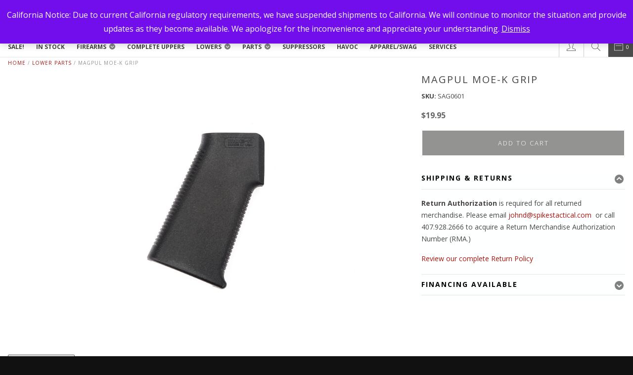

--- FILE ---
content_type: text/html; charset=UTF-8
request_url: https://www.spikestactical.com/collections/lower-parts/magpul-moe-k-grip/
body_size: 30585
content:
<!doctype html>
<!--

 ::::::::   :::::::    :::   ::::::::       ::::::::: ::::::::::: :::::::::
:+:    :+: :+:   :+: :+:+:  :+:    :+:      :+:    :+:    :+:     :+:    :+:
      +:+  +:+  :+:+   +:+  +:+    +:+      +:+    +:+    +:+     +:+    +:+
    +#+    +#+ + +:+   +#+   +#++:++#       +#++:++#+     +#+     +#+    +:+
  +#+      +#+#  +#+   +#+  +#+    +#+      +#+    +#+    +#+     +#+    +#+
 #+#       #+#   #+#   #+#  #+#    #+#      #+#    #+#    #+#     #+#    #+#
##########  #######  ####### ########       #########     ###     #########

-->
<html class="no-js" lang="en">
<head>

    <!--METADATA-->
    <title>  Magpul MOE-K Grip</title>
    <meta charset="utf-8">
<script type="text/javascript">
/* <![CDATA[ */

//----------------------------------------------------------
//------ JAVASCRIPT HOOK FUNCTIONS FOR GRAVITY FORMS -------
//----------------------------------------------------------

if ( ! gform ) {
	document.addEventListener( 'gform_main_scripts_loaded', function() { gform.scriptsLoaded = true; } );
	document.addEventListener( 'gform/theme/scripts_loaded', function() { gform.themeScriptsLoaded = true; } );
	window.addEventListener( 'DOMContentLoaded', function() { gform.domLoaded = true; } );

	var gform = {
		domLoaded: false,
		scriptsLoaded: false,
		themeScriptsLoaded: false,
		isFormEditor: () => typeof InitializeEditor === 'function',

		/**
		 * @deprecated 2.9 the use of initializeOnLoaded in the form editor context is deprecated.
		 * @remove-in 3.1 this function will not check for gform.isFormEditor().
		 */
		callIfLoaded: function ( fn ) {
			if ( gform.domLoaded && gform.scriptsLoaded && ( gform.themeScriptsLoaded || gform.isFormEditor() ) ) {
				if ( gform.isFormEditor() ) {
					console.warn( 'The use of gform.initializeOnLoaded() is deprecated in the form editor context and will be removed in Gravity Forms 3.1.' );
				}
				fn();
				return true;
			}
			return false;
		},

		/**
		 * Call a function when all scripts are loaded
		 *
		 * @param function fn the callback function to call when all scripts are loaded
		 *
		 * @returns void
		 */
		initializeOnLoaded: function( fn ) {
			if ( ! gform.callIfLoaded( fn ) ) {
				document.addEventListener( 'gform_main_scripts_loaded', () => { gform.scriptsLoaded = true; gform.callIfLoaded( fn ); } );
				document.addEventListener( 'gform/theme/scripts_loaded', () => { gform.themeScriptsLoaded = true; gform.callIfLoaded( fn ); } );
				window.addEventListener( 'DOMContentLoaded', () => { gform.domLoaded = true; gform.callIfLoaded( fn ); } );
			}
		},

		hooks: { action: {}, filter: {} },
		addAction: function( action, callable, priority, tag ) {
			gform.addHook( 'action', action, callable, priority, tag );
		},
		addFilter: function( action, callable, priority, tag ) {
			gform.addHook( 'filter', action, callable, priority, tag );
		},
		doAction: function( action ) {
			gform.doHook( 'action', action, arguments );
		},
		applyFilters: function( action ) {
			return gform.doHook( 'filter', action, arguments );
		},
		removeAction: function( action, tag ) {
			gform.removeHook( 'action', action, tag );
		},
		removeFilter: function( action, priority, tag ) {
			gform.removeHook( 'filter', action, priority, tag );
		},
		addHook: function( hookType, action, callable, priority, tag ) {
			if ( undefined == gform.hooks[hookType][action] ) {
				gform.hooks[hookType][action] = [];
			}
			var hooks = gform.hooks[hookType][action];
			if ( undefined == tag ) {
				tag = action + '_' + hooks.length;
			}
			if( priority == undefined ){
				priority = 10;
			}

			gform.hooks[hookType][action].push( { tag:tag, callable:callable, priority:priority } );
		},
		doHook: function( hookType, action, args ) {

			// splice args from object into array and remove first index which is the hook name
			args = Array.prototype.slice.call(args, 1);

			if ( undefined != gform.hooks[hookType][action] ) {
				var hooks = gform.hooks[hookType][action], hook;
				//sort by priority
				hooks.sort(function(a,b){return a["priority"]-b["priority"]});

				hooks.forEach( function( hookItem ) {
					hook = hookItem.callable;

					if(typeof hook != 'function')
						hook = window[hook];
					if ( 'action' == hookType ) {
						hook.apply(null, args);
					} else {
						args[0] = hook.apply(null, args);
					}
				} );
			}
			if ( 'filter'==hookType ) {
				return args[0];
			}
		},
		removeHook: function( hookType, action, priority, tag ) {
			if ( undefined != gform.hooks[hookType][action] ) {
				var hooks = gform.hooks[hookType][action];
				hooks = hooks.filter( function(hook, index, arr) {
					var removeHook = (undefined==tag||tag==hook.tag) && (undefined==priority||priority==hook.priority);
					return !removeHook;
				} );
				gform.hooks[hookType][action] = hooks;
			}
		}
	};
}

/* ]]> */
</script>

    <meta name="viewport" content="width=device-width, initial-scale=1">
    <meta http-equiv="X-UA-Compatible" content="IE=edge,chrome=1">

    <!--ICONS-->
    <link href="https://d2p93lqr3z24up.cloudfront.net/wp-content/uploads/2018/12/clean-spider-white.png" rel="shortcut icon">

    <style> .store_locator_country{display:none;} .store_locator_fax{display:none;} .store_locator_distance{display:none;} .store_locator_mobile{display:none;} .store_locator_company{display:none;} .store_locator_chat{display:none !important;} .store_locator_visit_website{display:none !important;} .store_locator_write_email{display:none !important;} .store_locator_show_on_map{display:none !important;} .store_locator_visit_store{display:none !important;} .store_locator_image{display:none !important;} .store_locator_loading{background-color:#FFFFFF;opacity: 0.8;} .store_locator_loading i{color:#000000;} .gm-style-iw, .store_locator_infowindow{max-width: 350px !important; width: 100% !important; max-height: 400px; white-space: nowrap; overflow: auto;}</style><meta name='robots' content='max-image-preview:large' />
	<style>img:is([sizes="auto" i], [sizes^="auto," i]) { contain-intrinsic-size: 3000px 1500px }</style>
	<link rel='dns-prefetch' href='//plugin.credova.com' />
<link rel='dns-prefetch' href='//js.authorize.net' />
<link rel='dns-prefetch' href='//maps.googleapis.com' />
<link rel='dns-prefetch' href='//fonts.googleapis.com' />
<link rel="alternate" type="application/rss+xml" title="Spikes Tactical &raquo; Feed" href="https://www.spikestactical.com/feed/" />
<link rel="alternate" type="application/rss+xml" title="Spikes Tactical &raquo; Comments Feed" href="https://www.spikestactical.com/comments/feed/" />
<link rel="alternate" type="application/rss+xml" title="Spikes Tactical &raquo; Magpul MOE-K Grip Comments Feed" href="https://www.spikestactical.com/collections/lower-parts/magpul-moe-k-grip/feed/" />
<link rel="preload" href="https://d2p93lqr3z24up.cloudfront.net/wp-content/uploads/2018/12/Spikes-Tactical-Logo.png" as="image" />
<script type="text/javascript">
/* <![CDATA[ */
window._wpemojiSettings = {"baseUrl":"https:\/\/s.w.org\/images\/core\/emoji\/16.0.1\/72x72\/","ext":".png","svgUrl":"https:\/\/s.w.org\/images\/core\/emoji\/16.0.1\/svg\/","svgExt":".svg","source":{"wpemoji":"https:\/\/www.spikestactical.com\/wp-includes\/js\/wp-emoji.js?ver=6.8.3","twemoji":"https:\/\/www.spikestactical.com\/wp-includes\/js\/twemoji.js?ver=6.8.3"}};
/**
 * @output wp-includes/js/wp-emoji-loader.js
 */

/**
 * Emoji Settings as exported in PHP via _print_emoji_detection_script().
 * @typedef WPEmojiSettings
 * @type {object}
 * @property {?object} source
 * @property {?string} source.concatemoji
 * @property {?string} source.twemoji
 * @property {?string} source.wpemoji
 * @property {?boolean} DOMReady
 * @property {?Function} readyCallback
 */

/**
 * Support tests.
 * @typedef SupportTests
 * @type {object}
 * @property {?boolean} flag
 * @property {?boolean} emoji
 */

/**
 * IIFE to detect emoji support and load Twemoji if needed.
 *
 * @param {Window} window
 * @param {Document} document
 * @param {WPEmojiSettings} settings
 */
( function wpEmojiLoader( window, document, settings ) {
	if ( typeof Promise === 'undefined' ) {
		return;
	}

	var sessionStorageKey = 'wpEmojiSettingsSupports';
	var tests = [ 'flag', 'emoji' ];

	/**
	 * Checks whether the browser supports offloading to a Worker.
	 *
	 * @since 6.3.0
	 *
	 * @private
	 *
	 * @returns {boolean}
	 */
	function supportsWorkerOffloading() {
		return (
			typeof Worker !== 'undefined' &&
			typeof OffscreenCanvas !== 'undefined' &&
			typeof URL !== 'undefined' &&
			URL.createObjectURL &&
			typeof Blob !== 'undefined'
		);
	}

	/**
	 * @typedef SessionSupportTests
	 * @type {object}
	 * @property {number} timestamp
	 * @property {SupportTests} supportTests
	 */

	/**
	 * Get support tests from session.
	 *
	 * @since 6.3.0
	 *
	 * @private
	 *
	 * @returns {?SupportTests} Support tests, or null if not set or older than 1 week.
	 */
	function getSessionSupportTests() {
		try {
			/** @type {SessionSupportTests} */
			var item = JSON.parse(
				sessionStorage.getItem( sessionStorageKey )
			);
			if (
				typeof item === 'object' &&
				typeof item.timestamp === 'number' &&
				new Date().valueOf() < item.timestamp + 604800 && // Note: Number is a week in seconds.
				typeof item.supportTests === 'object'
			) {
				return item.supportTests;
			}
		} catch ( e ) {}
		return null;
	}

	/**
	 * Persist the supports in session storage.
	 *
	 * @since 6.3.0
	 *
	 * @private
	 *
	 * @param {SupportTests} supportTests Support tests.
	 */
	function setSessionSupportTests( supportTests ) {
		try {
			/** @type {SessionSupportTests} */
			var item = {
				supportTests: supportTests,
				timestamp: new Date().valueOf()
			};

			sessionStorage.setItem(
				sessionStorageKey,
				JSON.stringify( item )
			);
		} catch ( e ) {}
	}

	/**
	 * Checks if two sets of Emoji characters render the same visually.
	 *
	 * This is used to determine if the browser is rendering an emoji with multiple data points
	 * correctly. set1 is the emoji in the correct form, using a zero-width joiner. set2 is the emoji
	 * in the incorrect form, using a zero-width space. If the two sets render the same, then the browser
	 * does not support the emoji correctly.
	 *
	 * This function may be serialized to run in a Worker. Therefore, it cannot refer to variables from the containing
	 * scope. Everything must be passed by parameters.
	 *
	 * @since 4.9.0
	 *
	 * @private
	 *
	 * @param {CanvasRenderingContext2D} context 2D Context.
	 * @param {string} set1 Set of Emoji to test.
	 * @param {string} set2 Set of Emoji to test.
	 *
	 * @return {boolean} True if the two sets render the same.
	 */
	function emojiSetsRenderIdentically( context, set1, set2 ) {
		// Cleanup from previous test.
		context.clearRect( 0, 0, context.canvas.width, context.canvas.height );
		context.fillText( set1, 0, 0 );
		var rendered1 = new Uint32Array(
			context.getImageData(
				0,
				0,
				context.canvas.width,
				context.canvas.height
			).data
		);

		// Cleanup from previous test.
		context.clearRect( 0, 0, context.canvas.width, context.canvas.height );
		context.fillText( set2, 0, 0 );
		var rendered2 = new Uint32Array(
			context.getImageData(
				0,
				0,
				context.canvas.width,
				context.canvas.height
			).data
		);

		return rendered1.every( function ( rendered2Data, index ) {
			return rendered2Data === rendered2[ index ];
		} );
	}

	/**
	 * Checks if the center point of a single emoji is empty.
	 *
	 * This is used to determine if the browser is rendering an emoji with a single data point
	 * correctly. The center point of an incorrectly rendered emoji will be empty. A correctly
	 * rendered emoji will have a non-zero value at the center point.
	 *
	 * This function may be serialized to run in a Worker. Therefore, it cannot refer to variables from the containing
	 * scope. Everything must be passed by parameters.
	 *
	 * @since 6.8.2
	 *
	 * @private
	 *
	 * @param {CanvasRenderingContext2D} context 2D Context.
	 * @param {string} emoji Emoji to test.
	 *
	 * @return {boolean} True if the center point is empty.
	 */
	function emojiRendersEmptyCenterPoint( context, emoji ) {
		// Cleanup from previous test.
		context.clearRect( 0, 0, context.canvas.width, context.canvas.height );
		context.fillText( emoji, 0, 0 );

		// Test if the center point (16, 16) is empty (0,0,0,0).
		var centerPoint = context.getImageData(16, 16, 1, 1);
		for ( var i = 0; i < centerPoint.data.length; i++ ) {
			if ( centerPoint.data[ i ] !== 0 ) {
				// Stop checking the moment it's known not to be empty.
				return false;
			}
		}

		return true;
	}

	/**
	 * Determines if the browser properly renders Emoji that Twemoji can supplement.
	 *
	 * This function may be serialized to run in a Worker. Therefore, it cannot refer to variables from the containing
	 * scope. Everything must be passed by parameters.
	 *
	 * @since 4.2.0
	 *
	 * @private
	 *
	 * @param {CanvasRenderingContext2D} context 2D Context.
	 * @param {string} type Whether to test for support of "flag" or "emoji".
	 * @param {Function} emojiSetsRenderIdentically Reference to emojiSetsRenderIdentically function, needed due to minification.
	 * @param {Function} emojiRendersEmptyCenterPoint Reference to emojiRendersEmptyCenterPoint function, needed due to minification.
	 *
	 * @return {boolean} True if the browser can render emoji, false if it cannot.
	 */
	function browserSupportsEmoji( context, type, emojiSetsRenderIdentically, emojiRendersEmptyCenterPoint ) {
		var isIdentical;

		switch ( type ) {
			case 'flag':
				/*
				 * Test for Transgender flag compatibility. Added in Unicode 13.
				 *
				 * To test for support, we try to render it, and compare the rendering to how it would look if
				 * the browser doesn't render it correctly (white flag emoji + transgender symbol).
				 */
				isIdentical = emojiSetsRenderIdentically(
					context,
					'\uD83C\uDFF3\uFE0F\u200D\u26A7\uFE0F', // as a zero-width joiner sequence
					'\uD83C\uDFF3\uFE0F\u200B\u26A7\uFE0F' // separated by a zero-width space
				);

				if ( isIdentical ) {
					return false;
				}

				/*
				 * Test for Sark flag compatibility. This is the least supported of the letter locale flags,
				 * so gives us an easy test for full support.
				 *
				 * To test for support, we try to render it, and compare the rendering to how it would look if
				 * the browser doesn't render it correctly ([C] + [Q]).
				 */
				isIdentical = emojiSetsRenderIdentically(
					context,
					'\uD83C\uDDE8\uD83C\uDDF6', // as the sequence of two code points
					'\uD83C\uDDE8\u200B\uD83C\uDDF6' // as the two code points separated by a zero-width space
				);

				if ( isIdentical ) {
					return false;
				}

				/*
				 * Test for English flag compatibility. England is a country in the United Kingdom, it
				 * does not have a two letter locale code but rather a five letter sub-division code.
				 *
				 * To test for support, we try to render it, and compare the rendering to how it would look if
				 * the browser doesn't render it correctly (black flag emoji + [G] + [B] + [E] + [N] + [G]).
				 */
				isIdentical = emojiSetsRenderIdentically(
					context,
					// as the flag sequence
					'\uD83C\uDFF4\uDB40\uDC67\uDB40\uDC62\uDB40\uDC65\uDB40\uDC6E\uDB40\uDC67\uDB40\uDC7F',
					// with each code point separated by a zero-width space
					'\uD83C\uDFF4\u200B\uDB40\uDC67\u200B\uDB40\uDC62\u200B\uDB40\uDC65\u200B\uDB40\uDC6E\u200B\uDB40\uDC67\u200B\uDB40\uDC7F'
				);

				return ! isIdentical;
			case 'emoji':
				/*
				 * Does Emoji 16.0 cause the browser to go splat?
				 *
				 * To test for Emoji 16.0 support, try to render a new emoji: Splatter.
				 *
				 * The splatter emoji is a single code point emoji. Testing for browser support
				 * required testing the center point of the emoji to see if it is empty.
				 *
				 * 0xD83E 0xDEDF (\uD83E\uDEDF) == 🫟 Splatter.
				 *
				 * When updating this test, please ensure that the emoji is either a single code point
				 * or switch to using the emojiSetsRenderIdentically function and testing with a zero-width
				 * joiner vs a zero-width space.
				 */
				var notSupported = emojiRendersEmptyCenterPoint( context, '\uD83E\uDEDF' );
				return ! notSupported;
		}

		return false;
	}

	/**
	 * Checks emoji support tests.
	 *
	 * This function may be serialized to run in a Worker. Therefore, it cannot refer to variables from the containing
	 * scope. Everything must be passed by parameters.
	 *
	 * @since 6.3.0
	 *
	 * @private
	 *
	 * @param {string[]} tests Tests.
	 * @param {Function} browserSupportsEmoji Reference to browserSupportsEmoji function, needed due to minification.
	 * @param {Function} emojiSetsRenderIdentically Reference to emojiSetsRenderIdentically function, needed due to minification.
	 * @param {Function} emojiRendersEmptyCenterPoint Reference to emojiRendersEmptyCenterPoint function, needed due to minification.
	 *
	 * @return {SupportTests} Support tests.
	 */
	function testEmojiSupports( tests, browserSupportsEmoji, emojiSetsRenderIdentically, emojiRendersEmptyCenterPoint ) {
		var canvas;
		if (
			typeof WorkerGlobalScope !== 'undefined' &&
			self instanceof WorkerGlobalScope
		) {
			canvas = new OffscreenCanvas( 300, 150 ); // Dimensions are default for HTMLCanvasElement.
		} else {
			canvas = document.createElement( 'canvas' );
		}

		var context = canvas.getContext( '2d', { willReadFrequently: true } );

		/*
		 * Chrome on OS X added native emoji rendering in M41. Unfortunately,
		 * it doesn't work when the font is bolder than 500 weight. So, we
		 * check for bold rendering support to avoid invisible emoji in Chrome.
		 */
		context.textBaseline = 'top';
		context.font = '600 32px Arial';

		var supports = {};
		tests.forEach( function ( test ) {
			supports[ test ] = browserSupportsEmoji( context, test, emojiSetsRenderIdentically, emojiRendersEmptyCenterPoint );
		} );
		return supports;
	}

	/**
	 * Adds a script to the head of the document.
	 *
	 * @ignore
	 *
	 * @since 4.2.0
	 *
	 * @param {string} src The url where the script is located.
	 *
	 * @return {void}
	 */
	function addScript( src ) {
		var script = document.createElement( 'script' );
		script.src = src;
		script.defer = true;
		document.head.appendChild( script );
	}

	settings.supports = {
		everything: true,
		everythingExceptFlag: true
	};

	// Create a promise for DOMContentLoaded since the worker logic may finish after the event has fired.
	var domReadyPromise = new Promise( function ( resolve ) {
		document.addEventListener( 'DOMContentLoaded', resolve, {
			once: true
		} );
	} );

	// Obtain the emoji support from the browser, asynchronously when possible.
	new Promise( function ( resolve ) {
		var supportTests = getSessionSupportTests();
		if ( supportTests ) {
			resolve( supportTests );
			return;
		}

		if ( supportsWorkerOffloading() ) {
			try {
				// Note that the functions are being passed as arguments due to minification.
				var workerScript =
					'postMessage(' +
					testEmojiSupports.toString() +
					'(' +
					[
						JSON.stringify( tests ),
						browserSupportsEmoji.toString(),
						emojiSetsRenderIdentically.toString(),
						emojiRendersEmptyCenterPoint.toString()
					].join( ',' ) +
					'));';
				var blob = new Blob( [ workerScript ], {
					type: 'text/javascript'
				} );
				var worker = new Worker( URL.createObjectURL( blob ), { name: 'wpTestEmojiSupports' } );
				worker.onmessage = function ( event ) {
					supportTests = event.data;
					setSessionSupportTests( supportTests );
					worker.terminate();
					resolve( supportTests );
				};
				return;
			} catch ( e ) {}
		}

		supportTests = testEmojiSupports( tests, browserSupportsEmoji, emojiSetsRenderIdentically, emojiRendersEmptyCenterPoint );
		setSessionSupportTests( supportTests );
		resolve( supportTests );
	} )
		// Once the browser emoji support has been obtained from the session, finalize the settings.
		.then( function ( supportTests ) {
			/*
			 * Tests the browser support for flag emojis and other emojis, and adjusts the
			 * support settings accordingly.
			 */
			for ( var test in supportTests ) {
				settings.supports[ test ] = supportTests[ test ];

				settings.supports.everything =
					settings.supports.everything && settings.supports[ test ];

				if ( 'flag' !== test ) {
					settings.supports.everythingExceptFlag =
						settings.supports.everythingExceptFlag &&
						settings.supports[ test ];
				}
			}

			settings.supports.everythingExceptFlag =
				settings.supports.everythingExceptFlag &&
				! settings.supports.flag;

			// Sets DOMReady to false and assigns a ready function to settings.
			settings.DOMReady = false;
			settings.readyCallback = function () {
				settings.DOMReady = true;
			};
		} )
		.then( function () {
			return domReadyPromise;
		} )
		.then( function () {
			// When the browser can not render everything we need to load a polyfill.
			if ( ! settings.supports.everything ) {
				settings.readyCallback();

				var src = settings.source || {};

				if ( src.concatemoji ) {
					addScript( src.concatemoji );
				} else if ( src.wpemoji && src.twemoji ) {
					addScript( src.twemoji );
					addScript( src.wpemoji );
				}
			}
		} );
} )( window, document, window._wpemojiSettings );

/* ]]> */
</script>
<style id='wp-emoji-styles-inline-css' type='text/css'>

	img.wp-smiley, img.emoji {
		display: inline !important;
		border: none !important;
		box-shadow: none !important;
		height: 1em !important;
		width: 1em !important;
		margin: 0 0.07em !important;
		vertical-align: -0.1em !important;
		background: none !important;
		padding: 0 !important;
	}
</style>
<link rel='stylesheet' id='wp-block-library-css' href='https://www.spikestactical.com/wp-includes/css/dist/block-library/style.css?ver=6.8.3' type='text/css' media='all' />
<style id='classic-theme-styles-inline-css' type='text/css'>
/**
 * These rules are needed for backwards compatibility.
 * They should match the button element rules in the base theme.json file.
 */
.wp-block-button__link {
	color: #ffffff;
	background-color: #32373c;
	border-radius: 9999px; /* 100% causes an oval, but any explicit but really high value retains the pill shape. */

	/* This needs a low specificity so it won't override the rules from the button element if defined in theme.json. */
	box-shadow: none;
	text-decoration: none;

	/* The extra 2px are added to size solids the same as the outline versions.*/
	padding: calc(0.667em + 2px) calc(1.333em + 2px);

	font-size: 1.125em;
}

.wp-block-file__button {
	background: #32373c;
	color: #ffffff;
	text-decoration: none;
}

</style>
<link rel='stylesheet' id='wps-selectize-css' href='https://www.spikestactical.com/wp-content/plugins/woocommerce-product-search/css/selectize/selectize.css?ver=6.9.0' type='text/css' media='all' />
<link rel='stylesheet' id='wps-price-slider-css' href='https://www.spikestactical.com/wp-content/plugins/woocommerce-product-search/css/price-slider.css?ver=6.9.0' type='text/css' media='all' />
<link rel='stylesheet' id='product-search-css' href='https://www.spikestactical.com/wp-content/plugins/woocommerce-product-search/css/product-search.css?ver=6.9.0' type='text/css' media='all' />
<link rel='stylesheet' id='{$ns}-save-style-css' href='https://www.spikestactical.com/wp-content/plugins/spikes-gutenberg-blocks/php/../build/css/blocks-save.css?ver=6.8.3' type='text/css' media='all' />
<style id='global-styles-inline-css' type='text/css'>
:root{--wp--preset--aspect-ratio--square: 1;--wp--preset--aspect-ratio--4-3: 4/3;--wp--preset--aspect-ratio--3-4: 3/4;--wp--preset--aspect-ratio--3-2: 3/2;--wp--preset--aspect-ratio--2-3: 2/3;--wp--preset--aspect-ratio--16-9: 16/9;--wp--preset--aspect-ratio--9-16: 9/16;--wp--preset--color--black: #000000;--wp--preset--color--cyan-bluish-gray: #abb8c3;--wp--preset--color--white: #ffffff;--wp--preset--color--pale-pink: #f78da7;--wp--preset--color--vivid-red: #cf2e2e;--wp--preset--color--luminous-vivid-orange: #ff6900;--wp--preset--color--luminous-vivid-amber: #fcb900;--wp--preset--color--light-green-cyan: #7bdcb5;--wp--preset--color--vivid-green-cyan: #00d084;--wp--preset--color--pale-cyan-blue: #8ed1fc;--wp--preset--color--vivid-cyan-blue: #0693e3;--wp--preset--color--vivid-purple: #9b51e0;--wp--preset--color--primary: #EF8354;--wp--preset--color--secondary: #05c3de;--wp--preset--color--secondary-light: #8C6D54;--wp--preset--color--secondary-dark: #2D3142;--wp--preset--color--accent: #DCCCA3;--wp--preset--color--light-gray: #eee;--wp--preset--color--dark-gray: #444;--wp--preset--gradient--vivid-cyan-blue-to-vivid-purple: linear-gradient(135deg,rgba(6,147,227,1) 0%,rgb(155,81,224) 100%);--wp--preset--gradient--light-green-cyan-to-vivid-green-cyan: linear-gradient(135deg,rgb(122,220,180) 0%,rgb(0,208,130) 100%);--wp--preset--gradient--luminous-vivid-amber-to-luminous-vivid-orange: linear-gradient(135deg,rgba(252,185,0,1) 0%,rgba(255,105,0,1) 100%);--wp--preset--gradient--luminous-vivid-orange-to-vivid-red: linear-gradient(135deg,rgba(255,105,0,1) 0%,rgb(207,46,46) 100%);--wp--preset--gradient--very-light-gray-to-cyan-bluish-gray: linear-gradient(135deg,rgb(238,238,238) 0%,rgb(169,184,195) 100%);--wp--preset--gradient--cool-to-warm-spectrum: linear-gradient(135deg,rgb(74,234,220) 0%,rgb(151,120,209) 20%,rgb(207,42,186) 40%,rgb(238,44,130) 60%,rgb(251,105,98) 80%,rgb(254,248,76) 100%);--wp--preset--gradient--blush-light-purple: linear-gradient(135deg,rgb(255,206,236) 0%,rgb(152,150,240) 100%);--wp--preset--gradient--blush-bordeaux: linear-gradient(135deg,rgb(254,205,165) 0%,rgb(254,45,45) 50%,rgb(107,0,62) 100%);--wp--preset--gradient--luminous-dusk: linear-gradient(135deg,rgb(255,203,112) 0%,rgb(199,81,192) 50%,rgb(65,88,208) 100%);--wp--preset--gradient--pale-ocean: linear-gradient(135deg,rgb(255,245,203) 0%,rgb(182,227,212) 50%,rgb(51,167,181) 100%);--wp--preset--gradient--electric-grass: linear-gradient(135deg,rgb(202,248,128) 0%,rgb(113,206,126) 100%);--wp--preset--gradient--midnight: linear-gradient(135deg,rgb(2,3,129) 0%,rgb(40,116,252) 100%);--wp--preset--font-size--small: 13px;--wp--preset--font-size--medium: 20px;--wp--preset--font-size--large: 36px;--wp--preset--font-size--x-large: 42px;--wp--preset--spacing--20: 0.44rem;--wp--preset--spacing--30: 0.67rem;--wp--preset--spacing--40: 1rem;--wp--preset--spacing--50: 1.5rem;--wp--preset--spacing--60: 2.25rem;--wp--preset--spacing--70: 3.38rem;--wp--preset--spacing--80: 5.06rem;--wp--preset--shadow--natural: 6px 6px 9px rgba(0, 0, 0, 0.2);--wp--preset--shadow--deep: 12px 12px 50px rgba(0, 0, 0, 0.4);--wp--preset--shadow--sharp: 6px 6px 0px rgba(0, 0, 0, 0.2);--wp--preset--shadow--outlined: 6px 6px 0px -3px rgba(255, 255, 255, 1), 6px 6px rgba(0, 0, 0, 1);--wp--preset--shadow--crisp: 6px 6px 0px rgba(0, 0, 0, 1);}:where(.is-layout-flex){gap: 0.5em;}:where(.is-layout-grid){gap: 0.5em;}body .is-layout-flex{display: flex;}.is-layout-flex{flex-wrap: wrap;align-items: center;}.is-layout-flex > :is(*, div){margin: 0;}body .is-layout-grid{display: grid;}.is-layout-grid > :is(*, div){margin: 0;}:where(.wp-block-columns.is-layout-flex){gap: 2em;}:where(.wp-block-columns.is-layout-grid){gap: 2em;}:where(.wp-block-post-template.is-layout-flex){gap: 1.25em;}:where(.wp-block-post-template.is-layout-grid){gap: 1.25em;}.has-black-color{color: var(--wp--preset--color--black) !important;}.has-cyan-bluish-gray-color{color: var(--wp--preset--color--cyan-bluish-gray) !important;}.has-white-color{color: var(--wp--preset--color--white) !important;}.has-pale-pink-color{color: var(--wp--preset--color--pale-pink) !important;}.has-vivid-red-color{color: var(--wp--preset--color--vivid-red) !important;}.has-luminous-vivid-orange-color{color: var(--wp--preset--color--luminous-vivid-orange) !important;}.has-luminous-vivid-amber-color{color: var(--wp--preset--color--luminous-vivid-amber) !important;}.has-light-green-cyan-color{color: var(--wp--preset--color--light-green-cyan) !important;}.has-vivid-green-cyan-color{color: var(--wp--preset--color--vivid-green-cyan) !important;}.has-pale-cyan-blue-color{color: var(--wp--preset--color--pale-cyan-blue) !important;}.has-vivid-cyan-blue-color{color: var(--wp--preset--color--vivid-cyan-blue) !important;}.has-vivid-purple-color{color: var(--wp--preset--color--vivid-purple) !important;}.has-black-background-color{background-color: var(--wp--preset--color--black) !important;}.has-cyan-bluish-gray-background-color{background-color: var(--wp--preset--color--cyan-bluish-gray) !important;}.has-white-background-color{background-color: var(--wp--preset--color--white) !important;}.has-pale-pink-background-color{background-color: var(--wp--preset--color--pale-pink) !important;}.has-vivid-red-background-color{background-color: var(--wp--preset--color--vivid-red) !important;}.has-luminous-vivid-orange-background-color{background-color: var(--wp--preset--color--luminous-vivid-orange) !important;}.has-luminous-vivid-amber-background-color{background-color: var(--wp--preset--color--luminous-vivid-amber) !important;}.has-light-green-cyan-background-color{background-color: var(--wp--preset--color--light-green-cyan) !important;}.has-vivid-green-cyan-background-color{background-color: var(--wp--preset--color--vivid-green-cyan) !important;}.has-pale-cyan-blue-background-color{background-color: var(--wp--preset--color--pale-cyan-blue) !important;}.has-vivid-cyan-blue-background-color{background-color: var(--wp--preset--color--vivid-cyan-blue) !important;}.has-vivid-purple-background-color{background-color: var(--wp--preset--color--vivid-purple) !important;}.has-black-border-color{border-color: var(--wp--preset--color--black) !important;}.has-cyan-bluish-gray-border-color{border-color: var(--wp--preset--color--cyan-bluish-gray) !important;}.has-white-border-color{border-color: var(--wp--preset--color--white) !important;}.has-pale-pink-border-color{border-color: var(--wp--preset--color--pale-pink) !important;}.has-vivid-red-border-color{border-color: var(--wp--preset--color--vivid-red) !important;}.has-luminous-vivid-orange-border-color{border-color: var(--wp--preset--color--luminous-vivid-orange) !important;}.has-luminous-vivid-amber-border-color{border-color: var(--wp--preset--color--luminous-vivid-amber) !important;}.has-light-green-cyan-border-color{border-color: var(--wp--preset--color--light-green-cyan) !important;}.has-vivid-green-cyan-border-color{border-color: var(--wp--preset--color--vivid-green-cyan) !important;}.has-pale-cyan-blue-border-color{border-color: var(--wp--preset--color--pale-cyan-blue) !important;}.has-vivid-cyan-blue-border-color{border-color: var(--wp--preset--color--vivid-cyan-blue) !important;}.has-vivid-purple-border-color{border-color: var(--wp--preset--color--vivid-purple) !important;}.has-vivid-cyan-blue-to-vivid-purple-gradient-background{background: var(--wp--preset--gradient--vivid-cyan-blue-to-vivid-purple) !important;}.has-light-green-cyan-to-vivid-green-cyan-gradient-background{background: var(--wp--preset--gradient--light-green-cyan-to-vivid-green-cyan) !important;}.has-luminous-vivid-amber-to-luminous-vivid-orange-gradient-background{background: var(--wp--preset--gradient--luminous-vivid-amber-to-luminous-vivid-orange) !important;}.has-luminous-vivid-orange-to-vivid-red-gradient-background{background: var(--wp--preset--gradient--luminous-vivid-orange-to-vivid-red) !important;}.has-very-light-gray-to-cyan-bluish-gray-gradient-background{background: var(--wp--preset--gradient--very-light-gray-to-cyan-bluish-gray) !important;}.has-cool-to-warm-spectrum-gradient-background{background: var(--wp--preset--gradient--cool-to-warm-spectrum) !important;}.has-blush-light-purple-gradient-background{background: var(--wp--preset--gradient--blush-light-purple) !important;}.has-blush-bordeaux-gradient-background{background: var(--wp--preset--gradient--blush-bordeaux) !important;}.has-luminous-dusk-gradient-background{background: var(--wp--preset--gradient--luminous-dusk) !important;}.has-pale-ocean-gradient-background{background: var(--wp--preset--gradient--pale-ocean) !important;}.has-electric-grass-gradient-background{background: var(--wp--preset--gradient--electric-grass) !important;}.has-midnight-gradient-background{background: var(--wp--preset--gradient--midnight) !important;}.has-small-font-size{font-size: var(--wp--preset--font-size--small) !important;}.has-medium-font-size{font-size: var(--wp--preset--font-size--medium) !important;}.has-large-font-size{font-size: var(--wp--preset--font-size--large) !important;}.has-x-large-font-size{font-size: var(--wp--preset--font-size--x-large) !important;}
:where(.wp-block-post-template.is-layout-flex){gap: 1.25em;}:where(.wp-block-post-template.is-layout-grid){gap: 1.25em;}
:where(.wp-block-columns.is-layout-flex){gap: 2em;}:where(.wp-block-columns.is-layout-grid){gap: 2em;}
:root :where(.wp-block-pullquote){font-size: 1.5em;line-height: 1.6;}
</style>
<style id='age-gate-custom-inline-css' type='text/css'>
:root{--ag-background-color: rgba(0,0,0,0.5);--ag-background-image-position: center center;--ag-form-background: rgba(0,0,0,0.8);--ag-text-color: #ffffff;--ag-blur: 20px;}
</style>
<link rel='stylesheet' id='age-gate-css' href='https://www.spikestactical.com/wp-content/plugins/age-gate/dist/main.css?ver=3.7.2' type='text/css' media='all' />
<style id='age-gate-options-inline-css' type='text/css'>
:root{--ag-background-color: rgba(0,0,0,0.5);--ag-background-image-position: center center;--ag-form-background: rgba(0,0,0,0.8);--ag-text-color: #ffffff;--ag-blur: 20px;}
</style>
<link rel='stylesheet' id='credova_style-css' href='https://www.spikestactical.com/wp-content/plugins/credova-financial/assets/css/credova_style.css?ver=6.8.3' type='text/css' media='all' />
<link rel='stylesheet' id='giftware-css' href='https://www.spikestactical.com/wp-content/plugins/giftware/public/css/ultimate-woocommerce-gift-card-public.css?ver=4.2.3' type='text/css' media='all' />
<link rel='stylesheet' id='giftwarewps_uwgc_jquery-ui-datepicker-css' href='https://www.spikestactical.com/wp-content/plugins/giftware/public/css/jquery-ui.css?ver=4.2.3' type='text/css' media='all' />
<link rel='stylesheet' id='woo-gift-cards-lite-css' href='https://www.spikestactical.com/wp-content/plugins/woo-gift-cards-lite/public/css/woocommerce_gift_cards_lite-public.css?ver=3.2.3' type='text/css' media='all' />
<link rel='stylesheet' id='dashicons-css' href='https://www.spikestactical.com/wp-includes/css/dashicons.css?ver=6.8.3' type='text/css' media='all' />
<link rel='stylesheet' id='thickbox-css' href='https://www.spikestactical.com/wp-includes/js/thickbox/thickbox.css?ver=6.8.3' type='text/css' media='all' />
<link rel='stylesheet' id='woocommerce-layout-css' href='https://www.spikestactical.com/wp-content/plugins/woocommerce/assets/css/woocommerce-layout.css?ver=10.3.7' type='text/css' media='all' />
<link rel='stylesheet' id='woocommerce-smallscreen-css' href='https://www.spikestactical.com/wp-content/plugins/woocommerce/assets/css/woocommerce-smallscreen.css?ver=10.3.7' type='text/css' media='only screen and (max-width: 768px)' />
<link rel='stylesheet' id='woocommerce-general-css' href='https://www.spikestactical.com/wp-content/plugins/woocommerce/assets/css/woocommerce.css?ver=10.3.7' type='text/css' media='all' />
<style id='woocommerce-inline-inline-css' type='text/css'>
.woocommerce form .form-row .required { visibility: visible; }
</style>
<link rel='stylesheet' id='wordpress-store-locator-css' href='https://www.spikestactical.com/wp-content/plugins/wordpress-store-locator/public/css/wordpress-store-locator-public.css?ver=2.2.8' type='text/css' media='all' />
<link rel='stylesheet' id='wordpress-store-locator-bootstrap-css' href='https://www.spikestactical.com/wp-content/plugins/wordpress-store-locator/public/vendor/bootstrap/bootstrap.min.css?ver=2.2.8' type='text/css' media='all' />
<link rel='stylesheet' id='brands-styles-css' href='https://www.spikestactical.com/wp-content/plugins/woocommerce/assets/css/brands.css?ver=10.3.7' type='text/css' media='all' />
<link rel='stylesheet' id='google_fonts-css' href='https://fonts.googleapis.com/css?family=Open+Sans:300,400,700|Roboto:400,700' type='text/css' media='all' />
<link rel='stylesheet' id='styles-css' href='https://www.spikestactical.com/wp-content/themes/spikes-tactical-wordpress-theme/css/theme.css' type='text/css' media='all' />
<link rel='stylesheet' id='sv-wc-payment-gateway-payment-form-css' href='https://www.spikestactical.com/wp-content/plugins/woocommerce-gateway-authorize-net-aim/vendor/skyverge/wc-plugin-framework/woocommerce/payment-gateway/assets/css/frontend/sv-wc-payment-gateway-payment-form.min.css?ver=5.3.0' type='text/css' media='all' />
<link rel='stylesheet' id='woo_discount_pro_style-css' href='https://www.spikestactical.com/wp-content/plugins/woo-discount-rules-pro/Assets/Css/awdr_style.css?ver=2.6.13' type='text/css' media='all' />
<script type="text/javascript" src="https://www.spikestactical.com/wp-includes/js/dist/development/react-refresh-runtime.js?ver=8f1acdfb845f670b0ef2" id="wp-react-refresh-runtime-js"></script>
<script type="text/javascript" src="https://www.spikestactical.com/wp-includes/js/dist/development/react-refresh-entry.js?ver=461b2e321e6e009f2209" id="wp-react-refresh-entry-js"></script>
<script type="text/javascript" src="https://www.spikestactical.com/wp-includes/js/jquery/jquery.js?ver=3.7.1" id="jquery-core-js"></script>
<script type="text/javascript" src="https://www.spikestactical.com/wp-includes/js/jquery/jquery-migrate.js?ver=3.4.1" id="jquery-migrate-js"></script>
<script type="text/javascript" src="https://www.spikestactical.com/wp-content/plugins/woocommerce/assets/js/jquery-blockui/jquery.blockUI.js?ver=2.7.0-wc.10.3.7" id="wc-jquery-blockui-js" defer="defer" data-wp-strategy="defer"></script>
<script type="text/javascript" id="wc-add-to-cart-js-extra">
/* <![CDATA[ */
var wc_add_to_cart_params = {"ajax_url":"\/wp-admin\/admin-ajax.php","wc_ajax_url":"\/?wc-ajax=%%endpoint%%","i18n_view_cart":"View cart","cart_url":"https:\/\/www.spikestactical.com\/cart\/","is_cart":"","cart_redirect_after_add":"no"};
/* ]]> */
</script>
<script type="text/javascript" src="https://www.spikestactical.com/wp-content/plugins/woocommerce/assets/js/frontend/add-to-cart.js?ver=10.3.7" id="wc-add-to-cart-js" defer="defer" data-wp-strategy="defer"></script>
<script type="text/javascript" id="wc-single-product-js-extra">
/* <![CDATA[ */
var wc_single_product_params = {"i18n_required_rating_text":"Please select a rating","i18n_rating_options":["1 of 5 stars","2 of 5 stars","3 of 5 stars","4 of 5 stars","5 of 5 stars"],"i18n_product_gallery_trigger_text":"View full-screen image gallery","review_rating_required":"yes","flexslider":{"rtl":false,"animation":"slide","smoothHeight":true,"directionNav":false,"controlNav":"thumbnails","slideshow":false,"animationSpeed":500,"animationLoop":false,"allowOneSlide":false},"zoom_enabled":"","zoom_options":[],"photoswipe_enabled":"","photoswipe_options":{"shareEl":false,"closeOnScroll":false,"history":false,"hideAnimationDuration":0,"showAnimationDuration":0},"flexslider_enabled":""};
/* ]]> */
</script>
<script type="text/javascript" src="https://www.spikestactical.com/wp-content/plugins/woocommerce/assets/js/frontend/single-product.js?ver=10.3.7" id="wc-single-product-js" defer="defer" data-wp-strategy="defer"></script>
<script type="text/javascript" src="https://www.spikestactical.com/wp-content/plugins/woocommerce/assets/js/js-cookie/js.cookie.js?ver=2.1.4-wc.10.3.7" id="wc-js-cookie-js" defer="defer" data-wp-strategy="defer"></script>
<script type="text/javascript" id="woocommerce-js-extra">
/* <![CDATA[ */
var woocommerce_params = {"ajax_url":"\/wp-admin\/admin-ajax.php","wc_ajax_url":"\/?wc-ajax=%%endpoint%%","i18n_password_show":"Show password","i18n_password_hide":"Hide password"};
/* ]]> */
</script>
<script type="text/javascript" src="https://www.spikestactical.com/wp-content/plugins/woocommerce/assets/js/frontend/woocommerce.js?ver=10.3.7" id="woocommerce-js" defer="defer" data-wp-strategy="defer"></script>
<script type="text/javascript" src="https://www.spikestactical.com/wp-content/plugins/woocommerce-min-max-quantities/assets/js/frontend/validate.js?ver=5.2.7" id="wc-mmq-frontend-js" defer="defer" data-wp-strategy="defer"></script>
<script type="text/javascript" src="https://js.authorize.net/v1/Accept.js" id="wc-authorize-net-aim-accept-js-js"></script>
<link rel="https://api.w.org/" href="https://www.spikestactical.com/wp-json/" /><link rel="alternate" title="JSON" type="application/json" href="https://www.spikestactical.com/wp-json/wp/v2/product/385" /><link rel="EditURI" type="application/rsd+xml" title="RSD" href="https://www.spikestactical.com/xmlrpc.php?rsd" />
<meta name="generator" content="WordPress 6.8.3" />
<meta name="generator" content="WooCommerce 10.3.7" />
<link rel="canonical" href="https://www.spikestactical.com/collections/lower-parts/magpul-moe-k-grip/" />
<link rel='shortlink' href='https://www.spikestactical.com/?p=385' />
<link rel="alternate" title="oEmbed (JSON)" type="application/json+oembed" href="https://www.spikestactical.com/wp-json/oembed/1.0/embed?url=https%3A%2F%2Fwww.spikestactical.com%2Fcollections%2Flower-parts%2Fmagpul-moe-k-grip%2F" />
<link rel="alternate" title="oEmbed (XML)" type="text/xml+oembed" href="https://www.spikestactical.com/wp-json/oembed/1.0/embed?url=https%3A%2F%2Fwww.spikestactical.com%2Fcollections%2Flower-parts%2Fmagpul-moe-k-grip%2F&#038;format=xml" />
<meta name="generator" content="Redux 4.5.8" />	<noscript><style>.woocommerce-product-gallery{ opacity: 1 !important; }</style></noscript>
	<script>(()=>{var o=[],i={};["on","off","toggle","show"].forEach((l=>{i[l]=function(){o.push([l,arguments])}})),window.Boxzilla=i,window.boxzilla_queue=o})();</script>
    <link rel="alternate" type="application/rss+xml" title="Spikes Tactical Feed" href="https://www.spikestactical.com/feed/">
</head>
<body data-rsssl=1 class="wp-singular product-template-default single single-product postid-385 wp-theme-spikes-tactical-wordpress-theme theme-spikes-tactical-wordpress-theme woocommerce woocommerce-page woocommerce-demo-store woocommerce-no-js">
<!-- Main Header -->
<header class="header--global" role="banner">

    <!-- Place your logo(s) here. -->
    
    <div class="header__logos">
        <div class="header__inner u-global-max-width">
                            <a href="https://www.spikestactical.com" class="header__logo-wrapper">
                        <svg id="mobileLogo" xmlns="http://www.w3.org/2000/svg" xmlns:xlink="http://www.w3.org/1999/xlink" x="0px" y="0px" viewBox="0 0 280.5 323.5" style="enable-background:new 0 0 280.5 323.5;" xml:space="preserve">
		<path class="st0" d="M27,134.6c-6.9-16.1-10-41.7-11.8-70.1c-2,24.5,0.6,50.8,8.6,75.2L27,134.6z M2.8,38.7
			c-1.1,42.6,0.7,82.4,15.7,112l-5,10.9C-0.5,132.4-2.8,84.7,2.8,38.7L2.8,38.7z M218.9,129.9c-55.6-38-97.2-65.8-105.9-6.7
			c-0.2,0.8-0.8,1-1.7,0.6c-0.3-3.7-1.8-6.7-4.6-9.3c0.7-7.6,1.2-15.1,0.4-21.6c-0.4-3.4-2.4-5.1-4.7-9.5c1.4,4,2.3,7.5,3,10.3
			c-2.1,6.4-3.2,12.2-3.9,18.3c-1.1,0.4-3.3,1.5-5.6,1.5c1.1,0.6,3.3,2,2.7,2.3l-11.2,3.8c-0.6,0.2,0-2.2,0.7-3.4
			c-2.1,1.4-4.2,2.1-5.5,2.5c-4.3-4.4-8.6-8.6-14.1-12.3c-1.4-2.6-2.5-6.1-3.9-10.1c1,4.9,0.4,7.4,1.9,10.4
			c3.6,5.6,8.5,11.2,13.7,16.8c-0.6,3.8-0.2,7.1,2,10.2c-0.4,0.9-1.1,1.1-1.7,0.6c-43-41.6-59.1,6-79.8,69.9l6.5-5.1
			c-9,43.7-9,76.9-4.2,109.1c-0.7-44.9,4.1-86.3,15.1-122.8l-6.1,2.1c18.6-54.9,39.2-83.9,67.1-39.8c-21.6,11.4-43.2,22.3-53.4,10.2
			L21,171.1c1.1,3.9,2.2,5.6,4.1,6.6l-1.8,2.4c3.5,3.3,27.4-9.7,57.9-28.2c1.4,1.9,3,4.7,4.2,9.7l-3,0.8c-37,50.1-32,104.2,6,161.1
			c-25-57.4-35.3-108.6-4.9-155.6l2.6-0.7c3.1,4.9,3.6,9.9,2.2,16.2c8.4-14.2,32.9-22.5,48.4-16.5c-5-4.2-7.6-8.5-8.4-14.2l2.7-1.1
			c52.8,18.6,75.9,65.5,91.1,126.2c-4.6-68.3-33.7-114.2-93.8-131.2l-2.7,1.1c-2.3-4.7-2.7-7.8-2.8-10.2
			c35.7-4.1,62.3-8.2,63.3-13.1l-2.8-0.7c0.8-1.9,0.8-3.8-0.7-7.6l-11.8-7.1c-1,15.9-25,19.6-48.8,23.7c-4.7-52,29.3-41.6,77.5-9.4
			l-6.1,2.1c30.7,22.3,60,52.1,86.9,88c-15.8-28.4-36.4-55.6-70.4-84.6L218.9,129.9z M32.1,146.3l-2.6,5.4c2.4,5.1,4.7,8.8,7.6,11.3
			c3-0.1,6-0.4,8.9-0.9C41.3,157.8,36.6,153.3,32.1,146.3L32.1,146.3z M94,135.1c-7.5-0.5-11.9-3.7-10.1-11
			C92.5,125.5,96.5,128.8,94,135.1L94,135.1z M86.6,192c-0.7-3.3-0.2-8.2,0.5-13.2c-5.4,9.6-7.6,22-1.2,38.2
			c1.1-11.5,11-7.1,24.8,0.8c1.5,0.9,4.9,3.3,7.7,3.1c-9.7-9-9.1-14.4-2.4-17.6c4.1-1.9,7.9-3.2,11.2-3.8c7.3-1.5,10.8,2.5,8.8,15.4
			c2.1-1.4,3.6-5.5,4.2-7.1c6.1-14.6,11.4-24.2,19.2-15.7c-5-16.7-14-25.2-24.4-29.5c3.8,3.4,7.1,7,8.6,10.1
			C123.1,160.4,95.2,169.9,86.6,192L86.6,192z M91.2,139.6c5.9,8.4,10.8,15.2,5.4,29.1l-2.9,1.2l-0.4,3.7c3.7-3.1,7.4-5.3,11.5-6.5
			c-1.3-7.8-4.2-16.5-7.6-24.3c-0.6-1.2-1.8-1.3-2.9-1.6C92.9,141.2,92.2,140.2,91.2,139.6L91.2,139.6z M155.6,90.8
			c-4.1-17-17.4-39.2-33.2-62.8c16.6,18.2,30.4,40.7,38.9,64.9L155.6,90.8z M116.4,0c26.9,33.1,49.8,65.7,55.9,98.3l10.6,5.6
			C176.1,72.2,148.9,33.1,116.4,0L116.4,0z M158.8,103.1l5.4,2.7c1.2,5.5,1.5,9.9,0.7,13.7c-2.2,1.7-4.8,3.3-7.4,4.6
			C158.6,117.8,159.5,111.4,158.8,103.1L158.8,103.1z M103,132.1c5.6-5,7.1-10.2,1.1-14.8C98.3,123.5,96.9,128.7,103,132.1
			L103,132.1z M107.9,133.9c0.4,10.2,0.7,18.7,13.5,26.3l3-0.8l2.6,2.7c-4.8-0.3-9.3,0.3-13.3,1.9c-3.6-7-6.7-15.6-8.6-24
			c-0.2-1.3,0.7-2.1,1.3-3C107.3,136.3,107.6,135,107.9,133.9L107.9,133.9z M45.5,174.5c4.5-2,7.8-3.4,11.6-5.4
			c2.8,3.5,11.9-1,18.5-3.3l5.3-1.8c-7.6,2.6-10.5,12.8-25.3,17.1l-3.5,2.2C53,180.5,50,177.3,45.5,174.5L45.5,174.5z M165.2,133.6
			c-4.7,1.4-8.5,1.5-12.7,2.2c-0.4,4.4-9.5,8.2-16.9,7.9l-5.4,1.6c8.8,1,16.5,4.8,30.9-0.8l4.2-0.2
			C162.8,142.6,163.4,138.7,165.2,133.6L165.2,133.6z"></path>
</svg>    <img id="desktopLogo" src="https://d2p93lqr3z24up.cloudfront.net/wp-content/uploads/2018/12/Spikes-Tactical-Logo.png" />
                    </a>
                <div class="features">
                    <div class="feature__item">
                                <p>
                    American Made                </p>
            </div>
                    <div class="feature__item">
                                <p>
                    Lifetime Warranty                </p>
            </div>
                <div class="feature__item">
            <svg xmlns="http://www.w3.org/2000/svg" width="24" height="24" viewBox="0 0 24 24"><path d="M19 2c0-1.104-.896-2-2-2h-10c-1.104 0-2 .896-2 2v20c0 1.104.896 2 2 2h10c1.104 0 2-.896 2-2v-20zm-8.5 0h3c.276 0 .5.224.5.5s-.224.5-.5.5h-3c-.276 0-.5-.224-.5-.5s.224-.5.5-.5zm1.5 20c-.553 0-1-.448-1-1s.447-1 1-1c.552 0 .999.448.999 1s-.447 1-.999 1zm5-3h-10v-14.024h10v14.024z"/></svg>
            <p>
                407.928.2666            </p>
        </div>
    </div>
        </div>
    </div>

    <div class="header__menus">
        <div class="header__inner u-global-max-width">
            <!-- Main Menu -->
            <nav id="mainMenu" class="menu menu--main js-desktop" role="navigation">
                <div class="menu-main-menu-container"><ul id="menu-main-menu" class="main-nav__menu"><li id="menu-item-128447" class="menu-item menu-item-type-post_type menu-item-object-page menu-item-128447"><a href="https://www.spikestactical.com/collections/sale/">SALE!</a></li>
<li id="menu-item-111545" class="menu-item menu-item-type-post_type menu-item-object-page menu-item-111545"><a href="https://www.spikestactical.com/collections/in-stock-products/">In Stock</a></li>
<li id="menu-item-26959" class="menu-item menu-item-type-post_type menu-item-object-page menu-item-has-children menu-item-26959"><a href="https://www.spikestactical.com/collections/firearms/">Firearms</a>
<ul class="sub-menu">
	<li id="menu-item-26967" class="menu-item menu-item-type-post_type menu-item-object-page menu-item-26967"><a href="https://www.spikestactical.com/collections/complete-rifles/">Complete Rifles</a></li>
	<li id="menu-item-26980" class="menu-item menu-item-type-post_type menu-item-object-page menu-item-26980"><a href="https://www.spikestactical.com/collections/complete-pistols/">Complete Pistols</a></li>
	<li id="menu-item-26981" class="menu-item menu-item-type-post_type menu-item-object-page menu-item-26981"><a href="https://www.spikestactical.com/collections/308-rifles/">.308 Rifles</a></li>
	<li id="menu-item-26982" class="menu-item menu-item-type-post_type menu-item-object-page menu-item-26982"><a href="https://www.spikestactical.com/collections/9mm-weapons/">9mm Weapons</a></li>
</ul>
</li>
<li id="menu-item-26960" class="menu-item menu-item-type-post_type menu-item-object-page menu-item-26960"><a href="https://www.spikestactical.com/collections/complete-uppers/">Complete Uppers</a></li>
<li id="menu-item-26961" class="menu-item menu-item-type-post_type menu-item-object-page menu-item-has-children menu-item-26961"><a href="https://www.spikestactical.com/collections/lowers/">Lowers</a>
<ul class="sub-menu">
	<li id="menu-item-26968" class="menu-item menu-item-type-post_type menu-item-object-page menu-item-26968"><a href="https://www.spikestactical.com/collections/complete-lowers/">Complete Lowers</a></li>
	<li id="menu-item-26983" class="menu-item menu-item-type-post_type menu-item-object-page menu-item-26983"><a href="https://www.spikestactical.com/collections/stripped-lowers/">Stripped Lowers</a></li>
	<li id="menu-item-26984" class="menu-item menu-item-type-post_type menu-item-object-page menu-item-26984"><a href="https://www.spikestactical.com/collections/upper-lower-sets/">Upper/Lower Sets</a></li>
	<li id="menu-item-26985" class="menu-item menu-item-type-post_type menu-item-object-page menu-item-26985"><a href="https://www.spikestactical.com/collections/308-sets/">.308 Sets</a></li>
</ul>
</li>
<li id="menu-item-26962" class="menu-item menu-item-type-post_type menu-item-object-page menu-item-has-children menu-item-26962"><a href="https://www.spikestactical.com/collections/parts/">Parts</a>
<ul class="sub-menu">
	<li id="menu-item-28234" class="menu-item menu-item-type-post_type menu-item-object-page menu-item-28234"><a href="https://www.spikestactical.com/collections/lower-parts-kits/">Lower Parts Kits</a></li>
	<li id="menu-item-26979" class="menu-item menu-item-type-post_type menu-item-object-page menu-item-26979"><a href="https://www.spikestactical.com/collections/upper-parts/">Upper Parts</a></li>
	<li id="menu-item-26978" class="menu-item menu-item-type-post_type menu-item-object-page menu-item-26978"><a href="https://www.spikestactical.com/collections/lower-parts/">Lower Parts</a></li>
	<li id="menu-item-26977" class="menu-item menu-item-type-post_type menu-item-object-page menu-item-26977"><a href="https://www.spikestactical.com/collections/barrels/">Barrels</a></li>
	<li id="menu-item-26976" class="menu-item menu-item-type-post_type menu-item-object-page menu-item-26976"><a href="https://www.spikestactical.com/collections/rails/">Rails</a></li>
	<li id="menu-item-26975" class="menu-item menu-item-type-post_type menu-item-object-page menu-item-26975"><a href="https://www.spikestactical.com/collections/bolt-carrier-groups/">Bolt Carrier Groups</a></li>
	<li id="menu-item-26974" class="menu-item menu-item-type-post_type menu-item-object-page menu-item-26974"><a href="https://www.spikestactical.com/collections/muzzle-devices/">Muzzle Devices</a></li>
	<li id="menu-item-26973" class="menu-item menu-item-type-post_type menu-item-object-page menu-item-26973"><a href="https://www.spikestactical.com/collections/triggers/">Triggers</a></li>
	<li id="menu-item-26972" class="menu-item menu-item-type-post_type menu-item-object-page menu-item-26972"><a href="https://www.spikestactical.com/collections/sights/">Sights</a></li>
	<li id="menu-item-26971" class="menu-item menu-item-type-post_type menu-item-object-page menu-item-26971"><a href="https://www.spikestactical.com/collections/accessories/">Accessories</a></li>
	<li id="menu-item-26970" class="menu-item menu-item-type-post_type menu-item-object-page menu-item-26970"><a href="https://www.spikestactical.com/collections/magazines/">Magazines</a></li>
	<li id="menu-item-28272" class="menu-item menu-item-type-post_type menu-item-object-page menu-item-28272"><a href="https://www.spikestactical.com/collections/tools/">Tools</a></li>
	<li id="menu-item-102741" class="menu-item menu-item-type-post_type menu-item-object-page menu-item-102741"><a href="https://www.spikestactical.com/collections/closeout/">CLOSEOUT</a></li>
</ul>
</li>
<li id="menu-item-26964" class="menu-item menu-item-type-post_type menu-item-object-page menu-item-26964"><a href="https://www.spikestactical.com/collections/suppressors/">Suppressors</a></li>
<li id="menu-item-26965" class="menu-item menu-item-type-post_type menu-item-object-page menu-item-26965"><a href="https://www.spikestactical.com/collections/havoc/">Havoc</a></li>
<li id="menu-item-26966" class="menu-item menu-item-type-post_type menu-item-object-page menu-item-26966"><a href="https://www.spikestactical.com/collections/apparel-swag/">Apparel/Swag</a></li>
<li id="menu-item-114717" class="menu-item menu-item-type-post_type menu-item-object-page menu-item-114717"><a href="https://www.spikestactical.com/services/">Services</a></li>
</ul></div>            </nav>

            <!-- 'Hamburger' button for main menu -->
            <button class="button--burger">
                <span>toggle menu</span>
            </button>

            <!-- Aux Menu -->
            <nav class="menu menu--aux header__measure">

                <a href="https://www.spikestactical.com/my-account/" class="menu__item menu__item--account">
                    <!-- Account Icon -->
                    <svg class="icon--account" viewBox="0 0 24 24" xmlns="http://www.w3.org/2000/svg" fill-rule="evenodd" clip-rule="evenodd"><path d="M12 0c-5.083 0-8.465 4.949-3.733 13.678 1.596 2.945-1.725 3.641-5.09 4.418-3.073.709-3.187 2.235-3.177 4.904l.004 1h23.99l.004-.969c.012-2.688-.093-4.223-3.177-4.935-3.438-.794-6.639-1.49-5.09-4.418 4.719-8.912 1.251-13.678-3.731-13.678m0 1c1.89 0 3.39.764 4.225 2.15 1.354 2.251.866 5.824-1.377 10.06-.577 1.092-.673 2.078-.283 2.932.937 2.049 4.758 2.632 6.032 2.928 2.303.534 2.412 1.313 2.401 3.93h-21.998c-.01-2.615.09-3.396 2.401-3.93 1.157-.266 5.138-.919 6.049-2.94.387-.858.284-1.843-.304-2.929-2.231-4.115-2.744-7.764-1.405-10.012.84-1.412 2.353-2.189 4.259-2.189"/></svg>
                </a>

                <a href="tel:407.928.2666" class="menu__item menu__item--phone">
                    <!-- Phone Icon -->
                    <svg class="icon--phone" viewBox="0 0 24 24" xmlns="http://www.w3.org/2000/svg" fill-rule="evenodd" clip-rule="evenodd"><path d="M8.26 1.289l-1.564.772c-5.793 3.02 2.798 20.944 9.31 20.944.46 0 .904-.094 1.317-.284l1.542-.755-2.898-5.594-1.54.754c-.181.087-.384.134-.597.134-2.561 0-6.841-8.204-4.241-9.596l1.546-.763-2.875-5.612zm7.746 22.711c-5.68 0-12.221-11.114-12.221-17.832 0-2.419.833-4.146 2.457-4.992l2.382-1.176 3.857 7.347-2.437 1.201c-1.439.772 2.409 8.424 3.956 7.68l2.399-1.179 3.816 7.36s-2.36 1.162-2.476 1.215c-.547.251-1.129.376-1.733.376"/></svg>
                </a>

                <a data-fancybox data-src="#search-lightbox" href="javascript:;" class="menu__item menu__item--search">
                    <!-- Search Icon (Mobile) -->
                    <svg class="icon--search" viewBox="0 0 24 24" xmlns="http://www.w3.org/2000/svg" fill-rule="evenodd" clip-rule="evenodd"><path d="M15.853 16.56c-1.683 1.517-3.911 2.44-6.353 2.44-5.243 0-9.5-4.257-9.5-9.5s4.257-9.5 9.5-9.5 9.5 4.257 9.5 9.5c0 2.442-.923 4.67-2.44 6.353l7.44 7.44-.707.707-7.44-7.44zm-6.353-15.56c4.691 0 8.5 3.809 8.5 8.5s-3.809 8.5-8.5 8.5-8.5-3.809-8.5-8.5 3.809-8.5 8.5-8.5z"/></svg>
                </a>

                <a href="https://www.spikestactical.com/cart/" class="menu__item menu__item--cart">
                    <!-- Cart Icon -->
                    <svg class="icon--cart" viewBox="0 0 24 24" xmlns="http://www.w3.org/2000/svg" fill-rule="evenodd" clip-rule="evenodd"><path d="M16 4h8v19h-24v-19h8v-2c0-.552.448-1 1-1h6c.552 0 1 .448 1 1v2zm7 1h-22v17h22v-17zm-3 4v1h-16v-1h16zm-5-6.5c0-.133-.053-.26-.146-.354-.094-.093-.221-.146-.354-.146h-5c-.133 0-.26.053-.354.146-.093.094-.146.221-.146.354v1.5h6v-1.5z"/></svg>
                    <span>
                        0                    </span>
                </a>
            </nav>
        </div>
    </div>
</header>


<div id="primary" class="content-area"><main id="main" class="site-main" role="main"><nav class="woocommerce-breadcrumb" aria-label="Breadcrumb"><a href="https://www.spikestactical.com">Home</a>&nbsp;&#47;&nbsp;<a href="https://www.spikestactical.com/product-category/lower-parts/">Lower Parts</a>&nbsp;&#47;&nbsp;Magpul MOE-K Grip</nav>

	<div class="woocommerce-notices-wrapper"></div><div
    id="product-385"
    class="product type-product post-385 status-publish first instock product_cat-lower-parts product_tag-black product_tag-grip product_tag-k-grip product_tag-lower-parts product_tag-magpul product_tag-moe product_tag-parts product_tag-sag0601 has-post-thumbnail taxable shipping-taxable purchasable product-type-simple"    data-attribute-names-values='false'
    >

    <div class="product__top">
        <div class="product__photos-details">
            
    <!--Main Slider Container-->
<div class="slider-container">
    <!--Main Slider Start-->
    <div id="slider"
         class="images owl-carousel">
                        <div class="item">
            <div class="content">
                <a class="owl-carousel__lightbox"
                   href="https://d2p93lqr3z24up.cloudfront.net/wp-content/uploads/2018/12/products-SAG0601.jpg">
                    <img src="https://d2p93lqr3z24up.cloudfront.net/wp-content/uploads/2018/12/products-SAG0601.jpg"
                         class="img-responsive" slide-number="0"
                         data-image-id="28854"
                                            >
                </a>
            </div>
        </div>
        
        
    </div>
    <!--Main Slider End-->
</div>


<!--Thumbnail slider container-->

                    </div>

        <div class="summary entry-summary">
            <div class="summary__inner">
                <h1 class="product_title entry-title">Magpul MOE-K Grip</h1><div class="product_meta">

    
    
                <span class="sku_wrapper ">
			SKU:			<span class="sku">
				SAG0601			</span>
		</span>

    
    
    
</div>


<p class="price"><span class="woocommerce-Price-amount amount"><bdi><span class="woocommerce-Price-currencySymbol">&#36;</span>19.95</bdi></span></p>

	
	<form class="cart" action="https://www.spikestactical.com/collections/lower-parts/magpul-moe-k-grip/" method="post" enctype='multipart/form-data'>
				<div id="wps_purchase_as_a_gc"></div>
		
		<div class="quantity">
		<label class="screen-reader-text" for="quantity_6976826122ea8">Magpul MOE-K Grip quantity</label>
	<input
		type="number"
				id="quantity_6976826122ea8"
		class="input-text qty text"
		name="quantity"
		value="1"
		aria-label="Product quantity"
				min="1"
							step="1"
			placeholder=""
			inputmode="numeric"
			autocomplete="off"
			/>
	</div>

		<button type="submit" name="add-to-cart" value="385" class="single_add_to_cart_button button alt">Add to cart</button>

			</form>

	
<div class="product_meta">

    
    
                <span class="sku_wrapper ">
			SKU:			<span class="sku">
				SAG0601			</span>
		</span>

    
    
    
</div>
            </div>

                <div class="product__accordion fancy-load product__accordion--sidebar">

        <div class="product__accordion-desktop-tabs">
            <p class="h4 shipping" data-toggle="shipping">
                Shipping & Returns
            </p>
        </div>

        <!-- Shipping & Returns -->
                    <div class="accordion product__accordion-group" data-toggle="shipping">
                <h4 class="accordion_mobile_menu_item">
                    Shipping & Returns
                    <svg xmlns="http://www.w3.org/2000/svg" width="24" height="24" viewBox="0 0 24 24"><path d="M12 0c-6.627 0-12 5.373-12 12s5.373 12 12 12 12-5.373 12-12-5.373-12-12-12zm-1.218 19l-1.782-1.75 5.25-5.25-5.25-5.25 1.782-1.75 6.968 7-6.968 7z"/></svg>
                </h4>
                <div class="accordion__content">
                    <p><strong>Return Authorization</strong> is required for all returned merchandise. Please email <a href="mailto:johnd@spikestactical.com" target="_blank" rel="noopener noreferrer">johnd@spikestactical.com</a>  or call 407.928.2666 to acquire a Return Merchandise Authorization Number (RMA.)</p>
<p><a href="https://www.spikestactical.com/pages/shipping-returns" target="_none">Review our complete Return Policy</a></p>
                </div>
            </div>
        
        <!-- Financing Available -->
        <div class="accordion product__accordion-group" data-toggle="financing">
            <h4 class="accordion_mobile_menu_item">
                Financing Available
                <svg xmlns="http://www.w3.org/2000/svg" width="24" height="24" viewBox="0 0 24 24"><path d="M12 0c-6.627 0-12 5.373-12 12s5.373 12 12 12 12-5.373 12-12-5.373-12-12-12zm-1.218 19l-1.782-1.75 5.25-5.25-5.25-5.25 1.782-1.75 6.968 7-6.968 7z"/></svg>
            </h4>
            <div class="accordion__content">
                <p>Shop now and pay over time with Credova. With flexible payment options, you&#8217;ll have options that fit your budget. Go ahead and give it a try. When you&#8217;re done shopping and ready to checkout, you can choose your payment method. Select Credova and follow the instructions.</p>
<p><a href="https://lending.credova.com/Apply/Identification" target="_blank" rel="noopener"> Click Here</a> to apply.</p>
<p><a href="https://www.credova.com/shoppers/faqs" target="_blank" rel="noopener">How It Works</a></p>
            </div>
        </div>
    </div>
        </div>

        
<div class="product__accordion fancy-load product__accordion--details">

    <div class="product__accordion-desktop-tabs">
        <p class="h4 description js-active" data-toggle="description">
            Description
        </p>
		            <p class="h4 specs" data-toggle="specs">
                Specs
            </p>
		    </div>

    <!-- Description -->
    <div class="accordion product__accordion-group js-active product__description" data-toggle="description">
        <h4 class="accordion_mobile_menu_item">
            Description
            <svg xmlns="http://www.w3.org/2000/svg" width="24" height="24" viewBox="0 0 24 24"><path d="M12 0c-6.627 0-12 5.373-12 12s5.373 12 12 12 12-5.373 12-12-5.373-12-12-12zm-1.218 19l-1.782-1.75 5.25-5.25-5.25-5.25 1.782-1.75 6.968 7-6.968 7z"/></svg>
        </h4>
        <div class="accordion__content">
			<p>Designed as a drop-in upgrade for the standard AR15/M4 pistol grip, The MOE-K Grip provides an extremely low profile and compact design with a steeper grip angle compared to more traditional styles. The more vertical grip angle is optimized for use on PDW (Personal Defense Weapon) configurations and improves comfort and control on short LOP rifles that bring the primary hand in closer to the shooter&#8217;s body. The thin profile and lack of backstrap &#8216;beavertail&#8217; also makes it an excellent choice for shooters who prefer a smaller grip circumference. All mounting hardware included.</p>
        </div>
    </div>

    <!-- Specs -->
	        <div class="accordion product__accordion-group" data-toggle="specs">
            <h4 class="accordion_mobile_menu_item">
                Specs
                <svg xmlns="http://www.w3.org/2000/svg" width="24" height="24" viewBox="0 0 24 24"><path d="M12 0c-6.627 0-12 5.373-12 12s5.373 12 12 12 12-5.373 12-12-5.373-12-12-12zm-1.218 19l-1.782-1.75 5.25-5.25-5.25-5.25 1.782-1.75 6.968 7-6.968 7z"/></svg>
            </h4>
            <div class="accordion__content accordion__specs">
				<b>Weight:</b> 2oz<!--                <div class="accordion__specs--spacer"><svg xmlns="http://www.w3.org/2000/svg" width="24" height="24" viewBox="0 0 24 24"><path d="M18.312 5.595l1.296-1.527c.727.698 1.354 1.495 1.869 2.369l-1.776.931c-.39-.648-.853-1.246-1.389-1.773zm3.844 2.179l-1.787.937c.255.647.435 1.33.533 2.039h2.021c-.117-1.043-.378-2.042-.767-2.976zm-14.81-3.46c1.358-.83 2.948-1.314 4.654-1.314 1.919 0 3.695.608 5.157 1.636l1.298-1.529c-1.814-1.319-4.04-2.107-6.455-2.107-2.131 0-4.106.624-5.789 1.673l-1.85-2.673-2.152 7h6.994l-1.857-2.686zm13.642 7.936c-.027.962-.206 1.885-.514 2.75h2.101c.249-.878.401-1.798.425-2.75h-2.012zm-15.3 6.155l-1.295 1.527c-.727-.698-1.355-1.495-1.869-2.369l1.775-.931c.39.648.853 1.246 1.389 1.773zm-3.844-2.179l1.787-.937c-.254-.647-.434-1.33-.533-2.039h-2.022c.119 1.043.379 2.042.768 2.976zm14.81 3.46c-1.357.83-2.947 1.314-4.654 1.314-1.918 0-3.695-.608-5.156-1.636l-1.299 1.529c1.814 1.319 4.041 2.107 6.455 2.107 2.131 0 4.107-.624 5.789-1.673l1.85 2.673 2.152-7h-6.994l1.857 2.686zm-13.642-7.936c.027-.962.207-1.885.513-2.75h-2.1c-.249.878-.402 1.798-.425 2.75h2.012z"/></svg></div>-->
            </div>
        </div>
	
</div>
    </div>

    
	<section class="related products">

					<h2>Related products</h2>
				<ul class="products columns-4">

			
					<li class="product type-product post-50 status-publish first instock product_cat-lower-parts product_tag-grip product_tag-lower-parts product_tag-parts product_tag-pro-grip product_tag-sag0701 product_tag-spider-grip has-post-thumbnail taxable shipping-taxable purchasable product-type-simple">
	<a href="https://www.spikestactical.com/collections/lower-parts/spikes-tactical-pro-grip/" class="woocommerce-LoopProduct-link woocommerce-loop-product__link"><img width="300" height="200" src="https://d2p93lqr3z24up.cloudfront.net/wp-content/uploads/2018/12/products-SAG0701-300x200.jpg" class="attachment-woocommerce_thumbnail size-woocommerce_thumbnail" alt="Spike&#039;s Tactical Pro Grip" decoding="async" loading="lazy" srcset="https://d2p93lqr3z24up.cloudfront.net/wp-content/uploads/2018/12/products-SAG0701-300x200.jpg 300w, https://d2p93lqr3z24up.cloudfront.net/wp-content/uploads/2018/12/products-SAG0701-768x512.jpg 768w, https://d2p93lqr3z24up.cloudfront.net/wp-content/uploads/2018/12/products-SAG0701-1024x682.jpg 1024w, https://d2p93lqr3z24up.cloudfront.net/wp-content/uploads/2018/12/products-SAG0701.jpg 600w, https://d2p93lqr3z24up.cloudfront.net/wp-content/uploads/2018/12/products-SAG0701.jpg 1000w, https://d2p93lqr3z24up.cloudfront.net/wp-content/uploads/2018/12/products-SAG0701.jpg 1280w, https://d2p93lqr3z24up.cloudfront.net/wp-content/uploads/2018/12/products-SAG0701.jpg 1600w, https://d2p93lqr3z24up.cloudfront.net/wp-content/uploads/2018/12/products-SAG0701.jpg 2000w" sizes="auto, (max-width: 300px) 100vw, 300px" /><h2 class="woocommerce-loop-product__title">Spike&#8217;s Tactical Pro Grip</h2>
	<span class="price"><span class="woocommerce-Price-amount amount"><bdi><span class="woocommerce-Price-currencySymbol">&#36;</span>19.95</bdi></span></span>
</a><a href="/collections/lower-parts/magpul-moe-k-grip/?add-to-cart=50" aria-describedby="woocommerce_loop_add_to_cart_link_describedby_50" data-quantity="1" class="button product_type_simple add_to_cart_button ajax_add_to_cart" data-product_id="50" data-product_sku="SAG0701" aria-label="Add to cart: &ldquo;Spike&#039;s Tactical Pro Grip&rdquo;" rel="nofollow" data-success_message="&ldquo;Spike&#039;s Tactical Pro Grip&rdquo; has been added to your cart" role="button">Add to cart</a>	<span id="woocommerce_loop_add_to_cart_link_describedby_50" class="screen-reader-text">
			</span>
</li>

			
					<li class="product type-product post-157 status-publish instock product_cat-muzzle-devices product_tag-brake product_tag-d2 product_tag-dynacomp product_tag-muzzle-devices product_tag-parts has-post-thumbnail taxable shipping-taxable purchasable product-type-simple">
	<a href="https://www.spikestactical.com/collections/muzzle-devices/spikes-tactical-d2-brake/" class="woocommerce-LoopProduct-link woocommerce-loop-product__link"><img width="300" height="200" src="https://d2p93lqr3z24up.cloudfront.net/wp-content/uploads/2018/12/products-SBV1054-300x200.jpg" class="attachment-woocommerce_thumbnail size-woocommerce_thumbnail" alt="Spikes Tactical D2 Brake" decoding="async" loading="lazy" srcset="https://d2p93lqr3z24up.cloudfront.net/wp-content/uploads/2018/12/products-SBV1054-300x200.jpg 300w, https://d2p93lqr3z24up.cloudfront.net/wp-content/uploads/2018/12/products-SBV1054-768x512.jpg 768w, https://d2p93lqr3z24up.cloudfront.net/wp-content/uploads/2018/12/products-SBV1054-1024x682.jpg 1024w, https://d2p93lqr3z24up.cloudfront.net/wp-content/uploads/2018/12/products-SBV1054.jpg 600w, https://d2p93lqr3z24up.cloudfront.net/wp-content/uploads/2018/12/products-SBV1054.jpg 1000w, https://d2p93lqr3z24up.cloudfront.net/wp-content/uploads/2018/12/products-SBV1054.jpg 1280w, https://d2p93lqr3z24up.cloudfront.net/wp-content/uploads/2018/12/products-SBV1054.jpg 1600w, https://d2p93lqr3z24up.cloudfront.net/wp-content/uploads/2018/12/products-SBV1054.jpg 2000w" sizes="auto, (max-width: 300px) 100vw, 300px" /><h2 class="woocommerce-loop-product__title">Spikes Tactical D2 Brake</h2>
	<span class="price"><span class="woocommerce-Price-amount amount"><bdi><span class="woocommerce-Price-currencySymbol">&#36;</span>110.00</bdi></span></span>
</a><a href="/collections/lower-parts/magpul-moe-k-grip/?add-to-cart=157" aria-describedby="woocommerce_loop_add_to_cart_link_describedby_157" data-quantity="1" class="button product_type_simple add_to_cart_button ajax_add_to_cart" data-product_id="157" data-product_sku="SBV1054" aria-label="Add to cart: &ldquo;Spikes Tactical D2 Brake&rdquo;" rel="nofollow" data-success_message="&ldquo;Spikes Tactical D2 Brake&rdquo; has been added to your cart" role="button">Add to cart</a>	<span id="woocommerce_loop_add_to_cart_link_describedby_157" class="screen-reader-text">
			</span>
</li>

			
					<li class="product type-product post-153 status-publish instock product_cat-muzzle-devices product_tag-1-2x28 product_tag-dynacomp product_tag-dynacomp-extreme product_tag-muzzle-devices product_tag-parts product_tag-sbv1021 product_tag-shorty has-post-thumbnail taxable shipping-taxable purchasable product-type-simple">
	<a href="https://www.spikestactical.com/collections/muzzle-devices/st-dynacomp-shorty-extreme/" class="woocommerce-LoopProduct-link woocommerce-loop-product__link"><img width="300" height="200" src="https://d2p93lqr3z24up.cloudfront.net/wp-content/uploads/2018/12/products-SBV1021-300x200.jpg" class="attachment-woocommerce_thumbnail size-woocommerce_thumbnail" alt="ST Dynacomp &quot;Shorty&quot; Extreme" decoding="async" loading="lazy" srcset="https://d2p93lqr3z24up.cloudfront.net/wp-content/uploads/2018/12/products-SBV1021-300x200.jpg 300w, https://d2p93lqr3z24up.cloudfront.net/wp-content/uploads/2018/12/products-SBV1021-768x512.jpg 768w, https://d2p93lqr3z24up.cloudfront.net/wp-content/uploads/2018/12/products-SBV1021-1024x682.jpg 1024w, https://d2p93lqr3z24up.cloudfront.net/wp-content/uploads/2018/12/products-SBV1021.jpg 600w, https://d2p93lqr3z24up.cloudfront.net/wp-content/uploads/2018/12/products-SBV1021.jpg 1000w, https://d2p93lqr3z24up.cloudfront.net/wp-content/uploads/2018/12/products-SBV1021.jpg 1280w, https://d2p93lqr3z24up.cloudfront.net/wp-content/uploads/2018/12/products-SBV1021.jpg 1600w, https://d2p93lqr3z24up.cloudfront.net/wp-content/uploads/2018/12/products-SBV1021.jpg 2000w" sizes="auto, (max-width: 300px) 100vw, 300px" /><h2 class="woocommerce-loop-product__title">ST Dynacomp &#8220;Shorty&#8221; Extreme</h2>
	<span class="price"><span class="woocommerce-Price-amount amount"><bdi><span class="woocommerce-Price-currencySymbol">&#36;</span>89.95</bdi></span></span>
</a><a href="/collections/lower-parts/magpul-moe-k-grip/?add-to-cart=153" aria-describedby="woocommerce_loop_add_to_cart_link_describedby_153" data-quantity="1" class="button product_type_simple add_to_cart_button ajax_add_to_cart" data-product_id="153" data-product_sku="SBV1021" aria-label="Add to cart: &ldquo;ST Dynacomp &quot;Shorty&quot; Extreme&rdquo;" rel="nofollow" data-success_message="&ldquo;ST Dynacomp &quot;Shorty&quot; Extreme&rdquo; has been added to your cart" role="button">Add to cart</a>	<span id="woocommerce_loop_add_to_cart_link_describedby_153" class="screen-reader-text">
			</span>
</li>

			
					<li class="product type-product post-52 status-publish last onbackorder product_cat-lower-parts-kits product_tag-complete-stock-kit product_tag-lower-parts-kits product_tag-m4-stock product_tag-parts product_tag-sak0701-k product_tag-stock product_tag-t2-buffer has-post-thumbnail taxable shipping-taxable purchasable product-type-simple">
	<a href="https://www.spikestactical.com/collections/lower-parts-kits/spikes-complete-m4-stock-kit/" class="woocommerce-LoopProduct-link woocommerce-loop-product__link"><img width="300" height="200" src="https://d2p93lqr3z24up.cloudfront.net/wp-content/uploads/2018/12/products-SAK0701-K-300x200.jpg" class="attachment-woocommerce_thumbnail size-woocommerce_thumbnail" alt="Spike&#039;s Complete M4 Stock Kit" decoding="async" loading="lazy" srcset="https://d2p93lqr3z24up.cloudfront.net/wp-content/uploads/2018/12/products-SAK0701-K-300x200.jpg 300w, https://d2p93lqr3z24up.cloudfront.net/wp-content/uploads/2018/12/products-SAK0701-K-768x512.jpg 768w, https://d2p93lqr3z24up.cloudfront.net/wp-content/uploads/2018/12/products-SAK0701-K-1024x682.jpg 1024w, https://d2p93lqr3z24up.cloudfront.net/wp-content/uploads/2018/12/products-SAK0701-K.jpg 600w, https://d2p93lqr3z24up.cloudfront.net/wp-content/uploads/2018/12/products-SAK0701-K.jpg 1000w, https://d2p93lqr3z24up.cloudfront.net/wp-content/uploads/2018/12/products-SAK0701-K.jpg 1280w, https://d2p93lqr3z24up.cloudfront.net/wp-content/uploads/2018/12/products-SAK0701-K.jpg 1600w, https://d2p93lqr3z24up.cloudfront.net/wp-content/uploads/2018/12/products-SAK0701-K.jpg 2000w" sizes="auto, (max-width: 300px) 100vw, 300px" /><h2 class="woocommerce-loop-product__title">Spike&#8217;s Complete M4 Stock Kit</h2>
	<span class="price"><span class="woocommerce-Price-amount amount"><bdi><span class="woocommerce-Price-currencySymbol">&#36;</span>124.95</bdi></span></span>
</a><a href="/collections/lower-parts/magpul-moe-k-grip/?add-to-cart=52" aria-describedby="woocommerce_loop_add_to_cart_link_describedby_52" data-quantity="1" class="button product_type_simple add_to_cart_button ajax_add_to_cart" data-product_id="52" data-product_sku="SAK0701-K" aria-label="Add to cart: &ldquo;Spike&#039;s Complete M4 Stock Kit&rdquo;" rel="nofollow" data-success_message="&ldquo;Spike&#039;s Complete M4 Stock Kit&rdquo; has been added to your cart" role="button">Add to cart</a>	<span id="woocommerce_loop_add_to_cart_link_describedby_52" class="screen-reader-text">
			</span>
</li>

			
		</ul>

	</section>
	</div>



</main></div>

<footer class="footer footer--global" role="contentinfo">
        <div class="features">
                    <div class="feature__item">
                                <p>
                    American Made                </p>
            </div>
                    <div class="feature__item">
                                <p>
                    Lifetime Warranty                </p>
            </div>
                <div class="feature__item">
            <svg xmlns="http://www.w3.org/2000/svg" width="24" height="24" viewBox="0 0 24 24"><path d="M19 2c0-1.104-.896-2-2-2h-10c-1.104 0-2 .896-2 2v20c0 1.104.896 2 2 2h10c1.104 0 2-.896 2-2v-20zm-8.5 0h3c.276 0 .5.224.5.5s-.224.5-.5.5h-3c-.276 0-.5-.224-.5-.5s.224-.5.5-.5zm1.5 20c-.553 0-1-.448-1-1s.447-1 1-1c.552 0 .999.448.999 1s-.447 1-.999 1zm5-3h-10v-14.024h10v14.024z"/></svg>
            <p>
                407.928.2666            </p>
        </div>
    </div>
    <div class="footer__columns">
        <div class="footer__column">
            <h3>
                Spikes Tactical
            </h3>

                            <div class="footer__address">
                                            <p>
                            2036 Apex Ct                        </p>
                                            <p>
                            Apopka, FL 32703                        </p>
                                    </div>
                    </div>

        <div class="footer__column">
                            <h3>
                    Company Info                </h3>

                <div class="footer__menu footer__menu-1">
                    <nav class="footer__nav" role="navigation">
                        <div class="menu-company-info-container"><ul id="menu-company-info" class="footer-nav__menu"><li id="menu-item-26997" class="menu-item menu-item-type-post_type menu-item-object-page menu-item-26997"><svg width="24" height="24" viewBox="0 0 24 24" xmlns="http://www.w3.org/2000/svg" fill-rule="evenodd" clip-rule="evenodd"><path d="M4 .755l14.374 11.245-14.374 11.219.619.781 15.381-12-15.391-12-.609.755z"/></svg><a href="https://www.spikestactical.com/contact-us/">Contact Us</a></li>
<li id="menu-item-26996" class="menu-item menu-item-type-post_type menu-item-object-page menu-item-26996"><svg width="24" height="24" viewBox="0 0 24 24" xmlns="http://www.w3.org/2000/svg" fill-rule="evenodd" clip-rule="evenodd"><path d="M4 .755l14.374 11.245-14.374 11.219.619.781 15.381-12-15.391-12-.609.755z"/></svg><a href="https://www.spikestactical.com/dealer-inquiries/">Dealer Inquiries</a></li>
<li id="menu-item-26995" class="menu-item menu-item-type-post_type menu-item-object-page menu-item-26995"><svg width="24" height="24" viewBox="0 0 24 24" xmlns="http://www.w3.org/2000/svg" fill-rule="evenodd" clip-rule="evenodd"><path d="M4 .755l14.374 11.245-14.374 11.219.619.781 15.381-12-15.391-12-.609.755z"/></svg><a href="https://www.spikestactical.com/about-us/">About Us</a></li>
<li id="menu-item-26994" class="menu-item menu-item-type-post_type menu-item-object-page menu-item-26994"><svg width="24" height="24" viewBox="0 0 24 24" xmlns="http://www.w3.org/2000/svg" fill-rule="evenodd" clip-rule="evenodd"><path d="M4 .755l14.374 11.245-14.374 11.219.619.781 15.381-12-15.391-12-.609.755z"/></svg><a href="https://www.spikestactical.com/terms-conditions/">Terms &#038; Conditions</a></li>
<li id="menu-item-26993" class="menu-item menu-item-type-post_type menu-item-object-page menu-item-privacy-policy menu-item-26993"><svg width="24" height="24" viewBox="0 0 24 24" xmlns="http://www.w3.org/2000/svg" fill-rule="evenodd" clip-rule="evenodd"><path d="M4 .755l14.374 11.245-14.374 11.219.619.781 15.381-12-15.391-12-.609.755z"/></svg><a rel="privacy-policy" href="https://www.spikestactical.com/privacy-policy/">Privacy Policy</a></li>
<li id="menu-item-26992" class="menu-item menu-item-type-post_type menu-item-object-page menu-item-26992"><svg width="24" height="24" viewBox="0 0 24 24" xmlns="http://www.w3.org/2000/svg" fill-rule="evenodd" clip-rule="evenodd"><path d="M4 .755l14.374 11.245-14.374 11.219.619.781 15.381-12-15.391-12-.609.755z"/></svg><a href="https://www.spikestactical.com/find-a-dealer/">Find a Dealer</a></li>
<li id="menu-item-26998" class="menu-item menu-item-type-custom menu-item-object-custom menu-item-26998"><svg width="24" height="24" viewBox="0 0 24 24" xmlns="http://www.w3.org/2000/svg" fill-rule="evenodd" clip-rule="evenodd"><path d="M4 .755l14.374 11.245-14.374 11.219.619.781 15.381-12-15.391-12-.609.755z"/></svg><a href="/press/">Press</a></li>
<li id="menu-item-26999" class="menu-item menu-item-type-custom menu-item-object-custom menu-item-26999"><svg width="24" height="24" viewBox="0 0 24 24" xmlns="http://www.w3.org/2000/svg" fill-rule="evenodd" clip-rule="evenodd"><path d="M4 .755l14.374 11.245-14.374 11.219.619.781 15.381-12-15.391-12-.609.755z"/></svg><a href="/blog/">Blog</a></li>
</ul></div>                    </nav>
                </div>
                    </div>

        <div class="footer__column">
                            <h3>
                    Customer Info                </h3>

                <div class="footer__menu footer__menu-2">
                    <nav class="footer__nav" role="navigation">
                        <div class="menu-customer-info-container"><ul id="menu-customer-info" class="footer-nav__menu"><li id="menu-item-26991" class="menu-item menu-item-type-post_type menu-item-object-page menu-item-26991"><svg width="24" height="24" viewBox="0 0 24 24" xmlns="http://www.w3.org/2000/svg" fill-rule="evenodd" clip-rule="evenodd"><path d="M4 .755l14.374 11.245-14.374 11.219.619.781 15.381-12-15.391-12-.609.755z"/></svg><a href="https://www.spikestactical.com/financing-available/">Financing Available</a></li>
<li id="menu-item-26990" class="menu-item menu-item-type-post_type menu-item-object-page menu-item-26990"><svg width="24" height="24" viewBox="0 0 24 24" xmlns="http://www.w3.org/2000/svg" fill-rule="evenodd" clip-rule="evenodd"><path d="M4 .755l14.374 11.245-14.374 11.219.619.781 15.381-12-15.391-12-.609.755z"/></svg><a href="https://www.spikestactical.com/shipping-returns/">Shipping &#038; Returns</a></li>
<li id="menu-item-26989" class="menu-item menu-item-type-post_type menu-item-object-page menu-item-26989"><svg width="24" height="24" viewBox="0 0 24 24" xmlns="http://www.w3.org/2000/svg" fill-rule="evenodd" clip-rule="evenodd"><path d="M4 .755l14.374 11.245-14.374 11.219.619.781 15.381-12-15.391-12-.609.755z"/></svg><a href="https://www.spikestactical.com/warranty-information/">Warranty Information</a></li>
<li id="menu-item-26988" class="menu-item menu-item-type-post_type menu-item-object-page menu-item-26988"><svg width="24" height="24" viewBox="0 0 24 24" xmlns="http://www.w3.org/2000/svg" fill-rule="evenodd" clip-rule="evenodd"><path d="M4 .755l14.374 11.245-14.374 11.219.619.781 15.381-12-15.391-12-.609.755z"/></svg><a href="https://www.spikestactical.com/faq/">FAQ</a></li>
<li id="menu-item-28252" class="menu-item menu-item-type-custom menu-item-object-custom menu-item-28252"><svg width="24" height="24" viewBox="0 0 24 24" xmlns="http://www.w3.org/2000/svg" fill-rule="evenodd" clip-rule="evenodd"><path d="M4 .755l14.374 11.245-14.374 11.219.619.781 15.381-12-15.391-12-.609.755z"/></svg><a href="/collections/mwb_wgm_giftcard/gift-card/">Gift Cards Available</a></li>
<li id="menu-item-28247" class="menu-item menu-item-type-custom menu-item-object-custom menu-item-28247"><svg width="24" height="24" viewBox="0 0 24 24" xmlns="http://www.w3.org/2000/svg" fill-rule="evenodd" clip-rule="evenodd"><path d="M4 .755l14.374 11.245-14.374 11.219.619.781 15.381-12-15.391-12-.609.755z"/></svg><a target="_blank" href="https://d1tjnq8epgf80i.cloudfront.net/wp-content/uploads/2018/12/Spikes_Tactical-Firearm-Manual.pdf">Download Owners Manual</a></li>
</ul></div>                    </nav>
                </div>
                    </div>

        <div class="footer__column footer__newsletter">
            <h3>
                Newsletter
            </h3>
            <p>
                Sign up for our newsletter now for product updates and specials
            </p>

            
                <div class='gf_browser_chrome gform_wrapper gform_legacy_markup_wrapper gform-theme--no-framework' data-form-theme='legacy' data-form-index='0' id='gform_wrapper_1' ><div id='gf_1' class='gform_anchor' tabindex='-1'></div><form method='post' enctype='multipart/form-data' target='gform_ajax_frame_1' id='gform_1'  action='/collections/lower-parts/magpul-moe-k-grip/#gf_1' data-formid='1' novalidate>					<div style="display: none !important;" class="akismet-fields-container gf_invisible" data-prefix="ak_">
						<label>&#916;<textarea name="ak_hp_textarea" cols="45" rows="8" maxlength="100"></textarea></label>
						<input type="hidden" id="ak_js_1" name="ak_js" value="38" />
						<script type="text/javascript">
/* <![CDATA[ */
document.getElementById( "ak_js_1" ).setAttribute( "value", ( new Date() ).getTime() );
/* ]]> */
</script>

					</div>
                        <div class='gform-body gform_body'><ul id='gform_fields_1' class='gform_fields top_label form_sublabel_below description_below validation_below'><li id="field_1_1" class="gfield gfield--type-email gfield_contains_required field_sublabel_below gfield--no-description field_description_below field_validation_below gfield_visibility_visible"  ><label class='gfield_label gform-field-label screen-reader-text' for='input_1_1'>Email Address<span class="gfield_required"><span class="gfield_required gfield_required_asterisk">*</span></span></label><div class='ginput_container ginput_container_email'>
                            <input name='input_1' id='input_1_1' type='email' value='' class='medium' tabindex='12'  placeholder='Email Address' aria-required="true" aria-invalid="false"  />
                        </div></li></ul></div>
        <div class='gform-footer gform_footer top_label'> <input type='submit' id='gform_submit_button_1' class='gform_button button' onclick='gform.submission.handleButtonClick(this);' data-submission-type='submit' value='Submit' tabindex='13' /> <input type='hidden' name='gform_ajax' value='form_id=1&amp;title=&amp;description=&amp;tabindex=12&amp;theme=legacy&amp;hash=60e1fd96052484f1f7eaa367e436ba2a' />
            <input type='hidden' class='gform_hidden' name='gform_submission_method' data-js='gform_submission_method_1' value='iframe' />
            <input type='hidden' class='gform_hidden' name='gform_theme' data-js='gform_theme_1' id='gform_theme_1' value='legacy' />
            <input type='hidden' class='gform_hidden' name='gform_style_settings' data-js='gform_style_settings_1' id='gform_style_settings_1' value='' />
            <input type='hidden' class='gform_hidden' name='is_submit_1' value='1' />
            <input type='hidden' class='gform_hidden' name='gform_submit' value='1' />
            
            <input type='hidden' class='gform_hidden' name='gform_unique_id' value='' />
            <input type='hidden' class='gform_hidden' name='state_1' value='WyJbXSIsImY0MTRhM2MxOTU3M2ZhNDlmMjgwNjZjNTlkYjlmY2Y0Il0=' />
            <input type='hidden' autocomplete='off' class='gform_hidden' name='gform_target_page_number_1' id='gform_target_page_number_1' value='0' />
            <input type='hidden' autocomplete='off' class='gform_hidden' name='gform_source_page_number_1' id='gform_source_page_number_1' value='1' />
            <input type='hidden' name='gform_field_values' value='' />
            
        </div>
                        </form>
                        </div>
		                <iframe style='display:none;width:0px;height:0px;' src='about:blank' name='gform_ajax_frame_1' id='gform_ajax_frame_1' title='This iframe contains the logic required to handle Ajax powered Gravity Forms.'></iframe>
		                <script type="text/javascript">
/* <![CDATA[ */
 gform.initializeOnLoaded( function() {gformInitSpinner( 1, 'https://www.spikestactical.com/wp-content/plugins/gravityforms/images/spinner.svg', true );jQuery('#gform_ajax_frame_1').on('load',function(){var contents = jQuery(this).contents().find('*').html();var is_postback = contents.indexOf('GF_AJAX_POSTBACK') >= 0;if(!is_postback){return;}var form_content = jQuery(this).contents().find('#gform_wrapper_1');var is_confirmation = jQuery(this).contents().find('#gform_confirmation_wrapper_1').length > 0;var is_redirect = contents.indexOf('gformRedirect(){') >= 0;var is_form = form_content.length > 0 && ! is_redirect && ! is_confirmation;var mt = parseInt(jQuery('html').css('margin-top'), 10) + parseInt(jQuery('body').css('margin-top'), 10) + 100;if(is_form){jQuery('#gform_wrapper_1').html(form_content.html());if(form_content.hasClass('gform_validation_error')){jQuery('#gform_wrapper_1').addClass('gform_validation_error');} else {jQuery('#gform_wrapper_1').removeClass('gform_validation_error');}setTimeout( function() { /* delay the scroll by 50 milliseconds to fix a bug in chrome */ jQuery(document).scrollTop(jQuery('#gform_wrapper_1').offset().top - mt); }, 50 );if(window['gformInitDatepicker']) {gformInitDatepicker();}if(window['gformInitPriceFields']) {gformInitPriceFields();}var current_page = jQuery('#gform_source_page_number_1').val();gformInitSpinner( 1, 'https://www.spikestactical.com/wp-content/plugins/gravityforms/images/spinner.svg', true );jQuery(document).trigger('gform_page_loaded', [1, current_page]);window['gf_submitting_1'] = false;}else if(!is_redirect){var confirmation_content = jQuery(this).contents().find('.GF_AJAX_POSTBACK').html();if(!confirmation_content){confirmation_content = contents;}jQuery('#gform_wrapper_1').replaceWith(confirmation_content);jQuery(document).scrollTop(jQuery('#gf_1').offset().top - mt);jQuery(document).trigger('gform_confirmation_loaded', [1]);window['gf_submitting_1'] = false;wp.a11y.speak(jQuery('#gform_confirmation_message_1').text());}else{jQuery('#gform_1').append(contents);if(window['gformRedirect']) {gformRedirect();}}jQuery(document).trigger("gform_pre_post_render", [{ formId: "1", currentPage: "current_page", abort: function() { this.preventDefault(); } }]);        if (event && event.defaultPrevented) {                return;        }        const gformWrapperDiv = document.getElementById( "gform_wrapper_1" );        if ( gformWrapperDiv ) {            const visibilitySpan = document.createElement( "span" );            visibilitySpan.id = "gform_visibility_test_1";            gformWrapperDiv.insertAdjacentElement( "afterend", visibilitySpan );        }        const visibilityTestDiv = document.getElementById( "gform_visibility_test_1" );        let postRenderFired = false;        function triggerPostRender() {            if ( postRenderFired ) {                return;            }            postRenderFired = true;            gform.core.triggerPostRenderEvents( 1, current_page );            if ( visibilityTestDiv ) {                visibilityTestDiv.parentNode.removeChild( visibilityTestDiv );            }        }        function debounce( func, wait, immediate ) {            var timeout;            return function() {                var context = this, args = arguments;                var later = function() {                    timeout = null;                    if ( !immediate ) func.apply( context, args );                };                var callNow = immediate && !timeout;                clearTimeout( timeout );                timeout = setTimeout( later, wait );                if ( callNow ) func.apply( context, args );            };        }        const debouncedTriggerPostRender = debounce( function() {            triggerPostRender();        }, 200 );        if ( visibilityTestDiv && visibilityTestDiv.offsetParent === null ) {            const observer = new MutationObserver( ( mutations ) => {                mutations.forEach( ( mutation ) => {                    if ( mutation.type === 'attributes' && visibilityTestDiv.offsetParent !== null ) {                        debouncedTriggerPostRender();                        observer.disconnect();                    }                });            });            observer.observe( document.body, {                attributes: true,                childList: false,                subtree: true,                attributeFilter: [ 'style', 'class' ],            });        } else {            triggerPostRender();        }    } );} ); 
/* ]]> */
</script>

                            <div class="footer__social">
                                            <a href="https://www.facebook.com/spikestactical/" target="_blank">
                                                    </a>
                                            <a href="https://twitter.com/spikes_tactical" target="_blank">
                                                    </a>
                                            <a href="https://instagram.com/spikes_tactical/" target="_blank">
                                                    </a>
                                    </div>
                    </div>
    </div>

    <div class="footer__credits u-global-max-width">
                    <div class="footer__payments">
                                    <div class="footer__payment">
                        <label>
                            Visa                        </label>
                                            </div>
                                    <div class="footer__payment">
                        <label>
                            Mastercard                        </label>
                                            </div>
                                    <div class="footer__payment">
                        <label>
                            Amex                        </label>
                                            </div>
                                    <div class="footer__payment">
                        <label>
                            Discover                        </label>
                                            </div>
                            </div>
        
        <p class="footer__copyright">
            2017 - 2018 &copy; Spikes Tactical - All Rights Reserved | <a href="//blacktiedigital.com/" target="_blank">Store Developed By Black Tie Digital Marketing</a>
        </p>
    </div>
</footer>

<div style="display: none;" id="search-lightbox">
    <form role="search" method="get" id="searchform" action="https://www.spikestactical.com/">
	<div>
		<input type="text" value="" name="s" id="s" placeholder="Type and press enter to search..." />
		<input type="submit" id="searchsubmit" value="Search" />
	</div>
</form>
</div>

<template id="tmpl-age-gate"  class="">        
<div class="age-gate__wrapper">            <div class="age-gate__loader">    
        <svg version="1.1" id="L5" xmlns="http://www.w3.org/2000/svg" xmlns:xlink="http://www.w3.org/1999/xlink" x="0px" y="0px" viewBox="0 0 100 100" enable-background="new 0 0 0 0" xml:space="preserve">
            <circle fill="currentColor" stroke="none" cx="6" cy="50" r="6">
                <animateTransform attributeName="transform" dur="1s" type="translate" values="0 15 ; 0 -15; 0 15" repeatCount="indefinite" begin="0.1"/>
            </circle>
            <circle fill="currentColor" stroke="none" cx="30" cy="50" r="6">
                <animateTransform attributeName="transform" dur="1s" type="translate" values="0 10 ; 0 -10; 0 10" repeatCount="indefinite" begin="0.2"/>
            </circle>
            <circle fill="currentColor" stroke="none" cx="54" cy="50" r="6">
                <animateTransform attributeName="transform" dur="1s" type="translate" values="0 5 ; 0 -5; 0 5" repeatCount="indefinite" begin="0.3"/>
            </circle>
        </svg>
    </div>
        <div class="age-gate__background-color"></div>    <div class="age-gate__background">            </div>
    
    <div class="age-gate" role="dialog" aria-modal="true" aria-label="">    <form method="post" class="age-gate__form">
<div class="age-gate__heading">            <img src="https://d2p93lqr3z24up.cloudfront.net/wp-content/uploads/2018/12/Spikes-Tactical-Logo.png" width="800" height="100" alt="Spikes Tactical"class="age-gate__heading-title age-gate__heading-title--logo" />    </div>
<p class="age-gate__subheadline">    </p>
<div class="age-gate__fields">        
<p class="age-gate__challenge">    Are you over 18 years of age?
</p>
<div class="age-gate__buttons">            <button class="age-gate__submit age-gate__submit--no" data-submit="no" value="0" name="age_gate[confirm]" type="submit">No</button>        <button type="submit" class="age-gate__submit age-gate__submit--yes" data-submit="yes" value="1" name="age_gate[confirm]">Yes</button>    </div>
    </div>

<input type="hidden" name="age_gate[age]" value="9MRd26N84fSy3NwprhoXtg==" />
<input type="hidden" name="age_gate[lang]" value="en" />
    <input type="hidden" name="age_gate[confirm]" />
    <div class="age-gate__errors"></div></form>
    </div>
    </div>
    </template>
<script type="speculationrules">
{"prefetch":[{"source":"document","where":{"and":[{"href_matches":"\/*"},{"not":{"href_matches":["\/wp-*.php","\/wp-admin\/*","\/wp-content\/uploads\/*","\/wp-content\/*","\/wp-content\/plugins\/*","\/wp-content\/themes\/spikes-tactical-wordpress-theme\/*","\/*\\?(.+)"]}},{"not":{"selector_matches":"a[rel~=\"nofollow\"]"}},{"not":{"selector_matches":".no-prefetch, .no-prefetch a"}}]},"eagerness":"conservative"}]}
</script>
<p role="complementary" aria-label="Store notice" class="woocommerce-store-notice demo_store" data-notice-id="a2c0b4bb4a7ac82aa6557bf1f0f17cd1" style="display:none;">California Notice: Due to current California regulatory requirements, we have suspended shipments to California. We will continue to monitor the situation and provide updates as they become available. We apologize for the inconvenience and appreciate your understanding.

 <a role="button" href="#" class="woocommerce-store-notice__dismiss-link">Dismiss</a></p><script type="application/ld+json">{"@context":"https:\/\/schema.org\/","@graph":[{"@context":"https:\/\/schema.org\/","@type":"BreadcrumbList","itemListElement":[{"@type":"ListItem","position":1,"item":{"name":"Home","@id":"https:\/\/www.spikestactical.com"}},{"@type":"ListItem","position":2,"item":{"name":"Lower Parts","@id":"https:\/\/www.spikestactical.com\/product-category\/lower-parts\/"}},{"@type":"ListItem","position":3,"item":{"name":"Magpul MOE-K Grip","@id":"https:\/\/www.spikestactical.com\/collections\/lower-parts\/magpul-moe-k-grip\/"}}]},{"@context":"https:\/\/schema.org\/","@type":"Product","@id":"https:\/\/www.spikestactical.com\/collections\/lower-parts\/magpul-moe-k-grip\/#product","name":"Magpul MOE-K Grip","url":"https:\/\/www.spikestactical.com\/collections\/lower-parts\/magpul-moe-k-grip\/","description":"Designed as a drop-in upgrade for the standard AR15\/M4 pistol grip, The MOE-K Grip provides an extremely low profile and compact design with a steeper grip angle compared to more traditional styles. The more vertical grip angle is optimized for use on PDW (Personal Defense Weapon) configurations and improves comfort and control on short LOP rifles that bring the primary hand in closer to the shooter's body. The thin profile and lack of backstrap 'beavertail' also makes it an excellent choice for shooters who prefer a smaller grip circumference. All mounting hardware included.","image":"https:\/\/d2p93lqr3z24up.cloudfront.net\/wp-content\/uploads\/2018\/12\/products-SAG0601.jpg","sku":"SAG0601","offers":[{"@type":"Offer","priceSpecification":[{"@type":"UnitPriceSpecification","price":"19.95","priceCurrency":"USD","valueAddedTaxIncluded":false,"validThrough":"2027-12-31"}],"priceValidUntil":"2027-12-31","url":"https:\/\/www.spikestactical.com\/collections\/lower-parts\/magpul-moe-k-grip\/","seller":{"@type":"Organization","name":"Spikes Tactical","url":"https:\/\/www.spikestactical.com"}}]}]}</script>	<script type='text/javascript'>
		(function () {
			var c = document.body.className;
			c = c.replace(/woocommerce-no-js/, 'woocommerce-js');
			document.body.className = c;
		})();
	</script>
	<link rel='stylesheet' id='wc-blocks-style-css' href='https://www.spikestactical.com/wp-content/plugins/woocommerce/assets/client/blocks/wc-blocks.css?ver=1766426599' type='text/css' media='all' />
<link rel='stylesheet' id='gforms_reset_css-css' href='https://www.spikestactical.com/wp-content/plugins/gravityforms/legacy/css/formreset.css?ver=2.9.22' type='text/css' media='all' />
<link rel='stylesheet' id='gforms_formsmain_css-css' href='https://www.spikestactical.com/wp-content/plugins/gravityforms/legacy/css/formsmain.css?ver=2.9.22' type='text/css' media='all' />
<link rel='stylesheet' id='gforms_ready_class_css-css' href='https://www.spikestactical.com/wp-content/plugins/gravityforms/legacy/css/readyclass.css?ver=2.9.22' type='text/css' media='all' />
<link rel='stylesheet' id='gforms_browsers_css-css' href='https://www.spikestactical.com/wp-content/plugins/gravityforms/legacy/css/browsers.css?ver=2.9.22' type='text/css' media='all' />
<style id='core-block-supports-inline-css' type='text/css'>
/**
 * Core styles: block-supports
 */

</style>
<script type="text/javascript" src="https://www.spikestactical.com/wp-includes/js/dist/vendor/react.js?ver=18.3.1.1" id="react-js"></script>
<script type="text/javascript" src="https://www.spikestactical.com/wp-includes/js/dist/vendor/react-dom.js?ver=18.3.1.1" id="react-dom-js"></script>
<script type="text/javascript" src="https://www.spikestactical.com/wp-includes/js/dist/escape-html.js?ver=93558693d672af42c190" id="wp-escape-html-js"></script>
<script type="text/javascript" src="https://www.spikestactical.com/wp-includes/js/dist/element.js?ver=6bd445740b34f5eae604" id="wp-element-js"></script>
<script type="text/javascript" src="https://www.spikestactical.com/wp-includes/js/dist/hooks.js?ver=be67dc331e61e06d52fa" id="wp-hooks-js"></script>
<script type="text/javascript" src="https://www.spikestactical.com/wp-includes/js/dist/i18n.js?ver=5edc734adb78e0d7d00e" id="wp-i18n-js"></script>
<script type="text/javascript" id="wp-i18n-js-after">
/* <![CDATA[ */
wp.i18n.setLocaleData( { 'text direction\u0004ltr': [ 'ltr' ] } );
/* ]]> */
</script>
<script type="text/javascript" id="{$ns}-react-js-js-extra">
/* <![CDATA[ */
var app = {"siteUrl":"https:\/\/www.spikestactical.com"};
/* ]]> */
</script>
<script type="text/javascript" src="https://www.spikestactical.com/wp-content/plugins/spikes-gutenberg-blocks/php/../build/js/react.min.js" id="{$ns}-react-js-js"></script>
<script type="text/javascript" id="age-gate-all-js-extra">
/* <![CDATA[ */
var age_gate_common = {"cookies":"Your browser does not support cookies, you may experience problems entering this site","simple":""};
/* ]]> */
</script>
<script type="text/javascript" src="https://www.spikestactical.com/wp-content/plugins/age-gate/dist/all.js?ver=3.7.2" id="age-gate-all-js"></script>
<script type="text/javascript" src="https://plugin.credova.com/plugin.min.js" id="credovaa-js"></script>
<script type="text/javascript" id="custmizable-temp-js-js-extra">
/* <![CDATA[ */
var wps_custom = {"pricing_type":"","ajaxurl":"https:\/\/www.spikestactical.com\/wp-admin\/admin-ajax.php","currency":"$","wps_nonce":"105476ff8c","product_id":"385"};
/* ]]> */
</script>
<script type="text/javascript" src="https://www.spikestactical.com/wp-content/plugins/giftware/custmizable-gift-card/js/woocommerce-customizable-giftcard-public.js?ver=4.2.3" id="custmizable-temp-js-js"></script>
<script type="text/javascript" id="awdr-main-js-extra">
/* <![CDATA[ */
var awdr_params = {"ajaxurl":"https:\/\/www.spikestactical.com\/wp-admin\/admin-ajax.php","nonce":"7e651739e1","enable_update_price_with_qty":"show_when_matched","refresh_order_review":"1","custom_target_simple_product":"","custom_target_variable_product":"","js_init_trigger":"","awdr_opacity_to_bulk_table":"","awdr_dynamic_bulk_table_status":"0","awdr_dynamic_bulk_table_off":"on","custom_simple_product_id_selector":"","custom_variable_product_id_selector":""};
/* ]]> */
</script>
<script type="text/javascript" src="https://www.spikestactical.com/wp-content/plugins/woo-discount-rules/v2/Assets/Js/site_main.js?ver=2.6.13" id="awdr-main-js"></script>
<script type="text/javascript" src="https://www.spikestactical.com/wp-content/plugins/woo-discount-rules/v2/Assets/Js/awdr-dynamic-price.js?ver=2.6.13" id="awdr-dynamic-price-js"></script>
<script type="text/javascript" src="https://www.spikestactical.com/wp-content/themes/spikes-tactical-wordpress-theme/js/external/modernizr.2.8.3.min.js" id="modernizr-js"></script>
<script type="text/javascript" src="https://www.spikestactical.com/wp-content/themes/spikes-tactical-wordpress-theme/js/external/owl.carousel.min.js" id="owl-carousel-js"></script>
<script type="text/javascript" src="https://www.spikestactical.com/wp-content/themes/spikes-tactical-wordpress-theme/js/external/owl.carousel.thumbs.min.js" id="owl-thumbs_js-js"></script>
<script type="text/javascript" src="https://www.spikestactical.com/wp-content/themes/spikes-tactical-wordpress-theme/js/external/jquery.fancybox.min.js" id="fancybox_js-js"></script>
<script type="text/javascript" src="https://www.spikestactical.com/wp-content/themes/spikes-tactical-wordpress-theme/js/internal/theme.min.js" id="internal_build_js-js"></script>
<script type="text/javascript" src="https://www.spikestactical.com/wp-content/plugins/woocommerce/assets/js/sourcebuster/sourcebuster.js?ver=10.3.7" id="sourcebuster-js-js"></script>
<script type="text/javascript" id="wc-order-attribution-js-extra">
/* <![CDATA[ */
var wc_order_attribution = {"params":{"lifetime":1.0e-5,"session":30,"base64":false,"ajaxurl":"https:\/\/www.spikestactical.com\/wp-admin\/admin-ajax.php","prefix":"wc_order_attribution_","allowTracking":true},"fields":{"source_type":"current.typ","referrer":"current_add.rf","utm_campaign":"current.cmp","utm_source":"current.src","utm_medium":"current.mdm","utm_content":"current.cnt","utm_id":"current.id","utm_term":"current.trm","utm_source_platform":"current.plt","utm_creative_format":"current.fmt","utm_marketing_tactic":"current.tct","session_entry":"current_add.ep","session_start_time":"current_add.fd","session_pages":"session.pgs","session_count":"udata.vst","user_agent":"udata.uag"}};
/* ]]> */
</script>
<script type="text/javascript" src="https://www.spikestactical.com/wp-content/plugins/woocommerce/assets/js/frontend/order-attribution.js?ver=10.3.7" id="wc-order-attribution-js"></script>
<script type="text/javascript" src="https://www.spikestactical.com/wp-content/plugins/woocommerce/assets/js/jquery-payment/jquery.payment.js?ver=3.0.0-wc.10.3.7" id="wc-jquery-payment-js" data-wp-strategy="defer"></script>
<script type="text/javascript" id="sv-wc-payment-gateway-payment-form-js-extra">
/* <![CDATA[ */
var sv_wc_payment_gateway_payment_form_params = {"card_number_missing":"Card number is missing","card_number_invalid":"Card number is invalid","card_number_digits_invalid":"Card number is invalid (only digits allowed)","card_number_length_invalid":"Card number is invalid (wrong length)","cvv_missing":"Card security code is missing","cvv_digits_invalid":"Card security code is invalid (only digits are allowed)","cvv_length_invalid":"Card security code is invalid (must be 3 or 4 digits)","card_exp_date_invalid":"Card expiration date is invalid","check_number_digits_invalid":"Check Number is invalid (only digits are allowed)","check_number_missing":"Check Number is missing","drivers_license_state_missing":"Drivers license state is missing","drivers_license_number_missing":"Drivers license number is missing","drivers_license_number_invalid":"Drivers license number is invalid","account_number_missing":"Account Number is missing","account_number_invalid":"Account Number is invalid (only digits are allowed)","account_number_length_invalid":"Account number is invalid (must be between 5 and 17 digits)","routing_number_missing":"Routing Number is missing","routing_number_digits_invalid":"Routing Number is invalid (only digits are allowed)","routing_number_length_invalid":"Routing number is invalid (must be 9 digits)"};
/* ]]> */
</script>
<script type="text/javascript" src="https://www.spikestactical.com/wp-content/plugins/woocommerce-gateway-authorize-net-aim/vendor/skyverge/wc-plugin-framework/woocommerce/payment-gateway/assets/js/frontend/sv-wc-payment-gateway-payment-form.min.js?ver=5.3.0" id="sv-wc-payment-gateway-payment-form-js"></script>
<script type="text/javascript" id="wc-authorize-net-aim-js-extra">
/* <![CDATA[ */
var wc_authorize_net_aim_params = {"accept_js_enabled":"1","login_id":"6DkN9R4HfNx","client_key":"98j8t52UPybKDU9x8P6QN3yzAmy7Fj8kcuJqrzMpW9v4eUFFwyLdAV5Rg836VC93","general_error":"An error occurred, please try again or try an alternate form of payment.","ajax_url":"https:\/\/www.spikestactical.com\/wp-admin\/admin-ajax.php","ajax_log":"","ajax_log_nonce":"2eda18a6ec"};
/* ]]> */
</script>
<script type="text/javascript" src="https://www.spikestactical.com/wp-content/plugins/woocommerce-gateway-authorize-net-aim/assets/js/frontend/wc-authorize-net-aim.min.js?ver=3.14.5" id="wc-authorize-net-aim-js"></script>
<script type="text/javascript" id="age-gate-js-extra">
/* <![CDATA[ */
var age_gate = {"cookieDomain":"","cookieName":"age_gate","age":"18","css":"v3","userAgents":[],"switchTitle":"","rechallenge":"1","error":"You are not old enough to view this content","generic":"An error occurred, please try again","uri":"https:\/\/www.spikestactical.com\/wp-json\/age-gate\/v3\/check","useLocalStorage":"","customTitle":"Age Verification - Spikes Tactical","fallback":"https:\/\/www.spikestactical.com\/wp-admin\/admin-ajax.php"};
/* ]]> */
</script>
<script type="text/javascript" src="https://www.spikestactical.com/wp-content/plugins/age-gate/dist/age-gate.js?ver=3.7.2" id="age-gate-js"></script>
<script type="text/javascript" src="https://www.spikestactical.com/wp-content/plugins/woo-discount-rules-pro/Assets/Js/awdr_pro.js?ver=2.6.13" id="woo_discount_pro_script-js"></script>
<script type="text/javascript" src="https://maps.googleapis.com/maps/api/js?libraries=places%2Cmarker&amp;callback=Function.prototype&amp;key=AIzaSyAiBm5N0EUxHt5aimxjqa_3yJcHvF92Hbs&amp;ver=2.2.8" id="wordpress-store-locator-gmaps-js"></script>
<script type="text/javascript" src="https://www.spikestactical.com/wp-content/plugins/wordpress-store-locator/public/js/wordpress-store-locator-public-single.js?ver=2.2.8" id="wordpress-store-locator-single-js"></script>
<script type="text/javascript" id="wordpress-store-locator-public-js-extra">
/* <![CDATA[ */
var store_locator_options = {"last_tab":"","enable":"1","apiKey":"AIzaSyAiBm5N0EUxHt5aimxjqa_3yJcHvF92Hbs","buttonModalTitle":"Find in Store","excel2007":"1","layout":"1","advancedLayout":"0","searchBoxColumns":"6","resultListColumns":"3","mapColumns":"9","mapEnabled":"1","mapAutoHeight":"1","mapHeight":"400","mapFullHeight":"0","mapDistanceUnit":"mi","mapDefaultLat":"48.8620722","mapDefaultLng":"41.352047","mapDefaultType":"ROADMAP","mapDefaultZoom":"16","mapRadiusSteps":"5,10,25,50,100","mapRadius":"50","mapDrawRadiusCircle":"1","mapDrawRadiusCircleFillColor":"#004DE8","mapDrawRadiusCircleFillOpacity":"20","mapDrawRadiusCircleStrokeColor":"#004DE8","mapDrawRadiusCircleStrokeOpacity":"62","mapRadiusToZoom":"1","mapExtendRadius":"1","mapPanToOnHover":"0","mapMarkerClusterer":"0","mapMarkerClustererMaxZoom":"1","mapMarkerClustererSize":"1","mapDefaultIcon":"https:\/\/maps.google.com\/mapfiles\/marker_grey.png","mapDefaultIconHover":"https:\/\/maps.google.com\/mapfiles\/ms\/icons\/blue-dot.png","mapDefaultUserIcon":"https:\/\/welaunch.io\/plugins\/wp-content\/uploads\/2016\/04\/home-2.png","mapDisablePanControl":"0","mapDisableZoomControl":"0","mapDisableScaleControl":"0","mapDisableStreetViewControl":"0","mapDisableFullscreenControl":"0","mapDisableMapTypeControl":"0","infowindowEnabled":"1","infowindowCheckClosed":"0","infowindowOpenOnMouseover":"1","infowindowLinkAction":"none","infowindowLinkActionNewTab":"0","infowwindowWidth":"350","infowindowDetailsColumns":"12","infowindowImageColumns":"6","infowindowOpeningHoursColumns":"6","resultListEnabled":"1","resultListItemColumns":"12","resultListItemLayout":"oneColumn","resultListOrder":"distance","resultListOrderAllStores":"distance","resultListScrollTo":"0","resultListAllHideDistance":"0","resultListShowTitle":"1","resultListShowTitleText":"Results","resultListFilterOpen":"1","resultListAutoHeight":"1","resultListHover":"1","resultListNoResultsText":"No Dealers found nearby.","resultListMax":"25","resultListMin":"0","resultListLinkAction":"tel","resultListLinkActionNewTab":"0","resultListIconEnabled":"0","resultListIcon":"","resultListIconSize":"fa-3x","resultListIconColor":"#000000","resultListPremiumIconEnabled":"1","resultListPremiumIcon":"","resultListPremiumIconSize":"fa-3x","resultListPremiumIconColor":"#A9150E","resultListSlider":"0","searchColumns":"oneColumn","searchBoxFields":{"enabled":{"placebo":"placebo","search_title":"Title & Active Filter","address_field":"Address Field","search_button":"Search Button","filter":"Filters"},"disabled":{"placebo":"placebo","along_route":"Along Route","contact_all_stores":"Contact all Stores","store_name_search":"Store Name Search"}},"searchBoxAddressBelowFields":{"enabled":{"placebo":"placebo","my_position":"My Position","reset_filters":"Reset Filters","all_stores":"Get All Stores"},"disabled":{"placebo":"placebo"}},"searchBoxEmptyAddressByDefault":"0","searchBoxAutolocate":"1","searchBoxAutolocateIP":"1","searchBoxSaveAutolocate":"1","searchBoxAutolocateShowAlert":"1","searchBoxAutocomplete":"1","searchBoxAutocompleteFirstResultOnEnter":"1","autocompleteType":"geocode","autocompleteCountryRestrict":"us","searchBoxAddressText":"Address","searchBoxAddressPlaceholder":"Enter your address","searchBoxStoreNameSearchText":"Store name","searchBoxStoreNameSearchPlaceholder":"Ener a Store name","searchBoxAlongRouteTitle":"Search Along Route","searchBoxAlongRouteButtonText":"Search","searchBoxAlongRouteRadius":"2","searchBoxAlongRouteWaypointsInterval":"15","searchBoxGetMyPositionText":"Get my Position","searchBoxResetFiltersText":"Reset all Filters","searchButtonText":"Search","searchBoxShowShowAllStoresKeepFilter":"0","searchBoxShowShowAllStoresText":"Show all Stores","searchBoxShowShowAllStoresZoom":"10","searchBoxShowShowAllStoresLat":"48.8620722","searchBoxShowShowAllStoresLng":"41.352047","searchBoxContactAllStoresButtonText":"Contact all Stores","searchBoxContactAllStoresShortocode":"<h2>Contact all stores<\/h2>\r\n[your_form_shortcode]","searchBoxContactAllStoresNoStoresText":"Please search for stores first","searchBoxContactAllStoresFieldName":"email_tos","filterColumns":"oneColumn","filterFields":{"enabled":{"placebo":"placebo","radius_filter":"Radius Filter","store_categories":"Store Categories","store_filter":"Store filter"},"disabled":{"placebo":"placebo","online_offline":"Online \/ Offline Stores"}},"searchBoxShowFilterOpen":"0","searchBoxDefaultCategory":"","showFilterCategoriesAsImage":"0","searchBoxShowRadius":"1","searchBoxShowFilter":"0","filterFilterTitle":"Filter","searchBoxCategoriesText":"","searchBoxRadiusText":"","storeFilterColumns":"oneColumn","showStoreFilterTitle":"1","onlineOfflineAllText":"All","onlineStoreText":"Online Store","offlineStoreText":"Local Retailer","onlineOfflineZoom":"4","onlineOfflineLat":"52.520008","onlineOfflineLng":"13.404954","loadingIcon":"","loadingAnimation":"fa-spin","loadingIconSize":"fa-3x","loadingIconColor":"#000000","loadingOverlayColor":"#FFFFFF","loadingOverlayTransparency":"0.8","showName":"1","showRating":"1","showRatingLinkToForm":"1","showExcerpt":"1","showDescription":"1","showDescriptionStripShortcodes":"0","showDescriptionVisualComposer":"1","showCompany":"0","showStreet":"1","showZip":"1","showCity":"1","showRegion":"1","showCountry":"0","showAddressStyle":"american","showCustomMetaFieldAfterAddress":"","showWebsite":"1","showWebsiteText":"Visit Website","showEmail":"1","showEmailText":"Email","showEmailPlaceholder":"0","showTelephone":"1","showTelephoneText":"Phone","showMobile":"0","showMobileText":"Mobile","showFax":"0","showFaxText":"Fax","showDistance":"0","showDistanceText":"Distance","showStoreCategories":"0","showStoreFilter":"0","showContactStoreText":"Contact Store","showGetDirection":"1","showGetDirectionText":"Get Directions","showChooseInventory":"0","showChooseInventoryText":"Choose Inventory","showGetDirectionEmptySource":"0","showCallNow":"1","showCallNowText":"Call","showVisitWebsite":"0","showVisitWebsiteText":"Visit Website","showWriteEmail":"0","showWriteEmailText":"Write Email","showShowOnMap":"0","showShowOnMapText":"Show on Map","showVisitStore":"0","showVisitStoreText":"Visit Store","showRetailers":"0","showChat":"0","showChatText":"Chat Store","showImage":"0","showImageSize":"medium","imageDimensions":{"width":"150px","height":"100px","units":"px"},"imagePosition":"","showOpeningHours":"0","showOpeningHoursText":"Opening Hours","showOpeningHoursClock":"o'Clock","showOpeningHoursMonday":"Monday","showOpeningHoursTuesday":"Tuesday","showOpeningHoursWednesday":"Wednesday","showOpeningHoursThursday":"Thursday","showOpeningHoursFriday":"Friday","showOpeningHoursSaturday":"Saturday","showOpeningHoursSunday":"Sunday","showOpeningHours2":"0","showOpeningHours2Text":"Opening Hours","showOpeningHours2Clock":"o'Clock","showOpeningHours2Monday":"Monday","showOpeningHours2Tuesday":"Tuesday","showOpeningHours2Wednesday":"Wednesday","showOpeningHours2Thursday":"Thursday","showOpeningHours2Friday":"Friday","showOpeningHours2Saturday":"Saturday","showOpeningHours2Sunday":"Sunday","singleStorePage":"1","singleStorenMapIcon":"https:\/\/maps.google.com\/mapfiles\/marker_grey.png","singleStoreShowTitle":"0","singleStoreAppendCity":"1","singleStoreShowOpeningHours":"1","singleStoreContactStore":"1","singleStoreShowContanctBelowAddress":"0","singleStoreShowRating":"1","singleStoreShowRatingMoveBelowMap":"0","singleStoreShowMap":"1","singleStoreShowMapHeadline":"Find on Map","singleStoreShowMapZoom":"10","singleStoreShowMapDisablePanControl":"0","singleStoreShowMapDisableZoomControl":"0","singleStoreShowMapDisableScaleControl":"0","singleStoreShowMapDisableStreetViewControl":"0","singleStoreShowMapDisableFullscreenControl":"0","singleStoreShowMapDisableMapTypeControl":"0","singleStoreLivePosition":"0","singleStoreLivePositionActionButton":"1","singleStoreLivePositionActionButtonText":"Live Location","singleStoreLivePositionHideMapHeadline":"0","singleStoreLivePositionLatField":"wordpress_store_locator_live_lat","singleStoreLivePositionLngField":"wordpress_store_locator_live_lng","singleStoreLivePositionMapIcon":"https:\/\/maps.google.com\/mapfiles\/marker_grey.png","singleStoreLivePositionInterval":"2000","singleStoreDisableContentOverride":"0","buttonEnabled":"0","buttonText":"Find in Store","buttonPosition":"","buttonPriority":"30","buttonAction":"1","buttonActionURL":"","buttonActionURLTarget":"_self","buttonModalPosition":"wp_footer","buttonModalSize":"modal-lg","buttonExcludeProductCategoriesRevert":"","defaultAddress1":"2036 Apex Ct","defaultAddress2":"","defaultZIP":"32703","defaultCity":"Apopka","defaultRegion":"FL","defaultCountry":"US","defaultTelephone":"","defaultMobile":"","defaultFax":"","defaultEmail":"","defaultWebsite":"","defaultChat":"","defaultRanking":"10","defaultOpen":"","defaultClose":"","filterQueryOperator":"AND","disableReplaceState":"0","useOutputBuffering":"0","doNotLoadBootstrap":"1","doNotLoadFontAwesome":"1","showEmptyFilters":"0","customCSS":"","customJS":"","showCustomFields":[],"ajax_url":"https:\/\/www.spikestactical.com\/wp-admin\/admin-ajax.php","trans_select_store":"Select Store","trans_your_position":"Your Position!"};
/* ]]> */
</script>
<script type="text/javascript" src="https://www.spikestactical.com/wp-content/plugins/wordpress-store-locator/public/js/wordpress-store-locator-public.js?ver=2.2.8" id="wordpress-store-locator-public-js"></script>
<script type="text/javascript" src="https://www.spikestactical.com/wp-includes/js/dist/dom-ready.js?ver=5b9fa8df0892dc9a7c41" id="wp-dom-ready-js"></script>
<script type="text/javascript" src="https://www.spikestactical.com/wp-includes/js/dist/a11y.js?ver=604a4359a838a9073d9f" id="wp-a11y-js"></script>
<script type="text/javascript" defer='defer' src="https://www.spikestactical.com/wp-content/plugins/gravityforms/js/jquery.json.js?ver=2.9.22" id="gform_json-js"></script>
<script type="text/javascript" id="gform_gravityforms-js-extra">
/* <![CDATA[ */
var gform_i18n = {"datepicker":{"days":{"monday":"Mo","tuesday":"Tu","wednesday":"We","thursday":"Th","friday":"Fr","saturday":"Sa","sunday":"Su"},"months":{"january":"January","february":"February","march":"March","april":"April","may":"May","june":"June","july":"July","august":"August","september":"September","october":"October","november":"November","december":"December"},"firstDay":1,"iconText":"Select date"}};
var gf_legacy_multi = [];
var gform_gravityforms = {"strings":{"invalid_file_extension":"This type of file is not allowed. Must be one of the following:","delete_file":"Delete this file","in_progress":"in progress","file_exceeds_limit":"File exceeds size limit","illegal_extension":"This type of file is not allowed.","max_reached":"Maximum number of files reached","unknown_error":"There was a problem while saving the file on the server","currently_uploading":"Please wait for the uploading to complete","cancel":"Cancel","cancel_upload":"Cancel this upload","cancelled":"Cancelled","error":"Error","message":"Message"},"vars":{"images_url":"https:\/\/www.spikestactical.com\/wp-content\/plugins\/gravityforms\/images"}};
var gf_global = {"gf_currency_config":{"name":"U.S. Dollar","symbol_left":"$","symbol_right":"","symbol_padding":"","thousand_separator":",","decimal_separator":".","decimals":2,"code":"USD"},"base_url":"https:\/\/www.spikestactical.com\/wp-content\/plugins\/gravityforms","number_formats":[],"spinnerUrl":"https:\/\/www.spikestactical.com\/wp-content\/plugins\/gravityforms\/images\/spinner.svg","version_hash":"96d148030e871451ca87cf766ad3ebfd","strings":{"newRowAdded":"New row added.","rowRemoved":"Row removed","formSaved":"The form has been saved.  The content contains the link to return and complete the form."}};
/* ]]> */
</script>
<script type="text/javascript" defer='defer' src="https://www.spikestactical.com/wp-content/plugins/gravityforms/js/gravityforms.js?ver=2.9.22" id="gform_gravityforms-js"></script>
<script type="text/javascript" defer='defer' src="https://www.spikestactical.com/wp-content/plugins/gravityforms/js/placeholders.jquery.min.js?ver=2.9.22" id="gform_placeholder-js"></script>
<script type="text/javascript" defer='defer' src="https://www.spikestactical.com/wp-content/plugins/gravityforms/assets/js/dist/utils.min.js?ver=380b7a5ec0757c78876bc8a59488f2f3" id="gform_gravityforms_utils-js"></script>
<script type="text/javascript" defer='defer' src="https://www.spikestactical.com/wp-content/plugins/gravityforms/assets/js/dist/vendor-theme.min.js?ver=8673c9a2ff188de55f9073009ba56f5e" id="gform_gravityforms_theme_vendors-js"></script>
<script type="text/javascript" id="gform_gravityforms_theme-js-extra">
/* <![CDATA[ */
var gform_theme_config = {"common":{"form":{"honeypot":{"version_hash":"96d148030e871451ca87cf766ad3ebfd"},"ajax":{"ajaxurl":"https:\/\/www.spikestactical.com\/wp-admin\/admin-ajax.php","ajax_submission_nonce":"57ab16c1bf","i18n":{"step_announcement":"Step %1$s of %2$s, %3$s","unknown_error":"There was an unknown error processing your request. Please try again."}}}},"hmr_dev":"","public_path":"https:\/\/www.spikestactical.com\/wp-content\/plugins\/gravityforms\/assets\/js\/dist\/","config_nonce":"e89341f635"};
/* ]]> */
</script>
<script type="text/javascript" defer='defer' src="https://www.spikestactical.com/wp-content/plugins/gravityforms/assets/js/dist/scripts-theme.min.js?ver=dc2e1d65ae813fe384c40e1db5a37f0a" id="gform_gravityforms_theme-js"></script>
<script type="text/javascript" id="woocommerce_product_credova-js-extra">
/* <![CDATA[ */
var product_credova_params = {"credova_details":{"enabled":"yes","min_finance_amount":"300","max_finance_amount":"5000","aslowaslist":"no","testmode":"no","api_username":"DUD000","flow_type":"post","popup_type":"popup"}};
var myAjax = {"ajaxurl":"https:\/\/www.spikestactical.com\/wp-admin\/admin-ajax.php","nonce":"afcd9a078c"};
/* ]]> */
</script>
<script type="text/javascript" src="https://www.spikestactical.com/wp-content/plugins/credova-financial/assets/js/product_credova.js?ver=6.8.3" id="woocommerce_product_credova-js"></script>
<script type="text/javascript">
/* <![CDATA[ */
 gform.initializeOnLoaded( function() { jQuery(document).on('gform_post_render', function(event, formId, currentPage){if(formId == 1) {if(typeof Placeholders != 'undefined'){
                        Placeholders.enable();
                    }} } );jQuery(document).on('gform_post_conditional_logic', function(event, formId, fields, isInit){} ) } ); 
/* ]]> */
</script>
<script type="text/javascript">
/* <![CDATA[ */
 gform.initializeOnLoaded( function() {jQuery(document).trigger("gform_pre_post_render", [{ formId: "1", currentPage: "1", abort: function() { this.preventDefault(); } }]);        if (event && event.defaultPrevented) {                return;        }        const gformWrapperDiv = document.getElementById( "gform_wrapper_1" );        if ( gformWrapperDiv ) {            const visibilitySpan = document.createElement( "span" );            visibilitySpan.id = "gform_visibility_test_1";            gformWrapperDiv.insertAdjacentElement( "afterend", visibilitySpan );        }        const visibilityTestDiv = document.getElementById( "gform_visibility_test_1" );        let postRenderFired = false;        function triggerPostRender() {            if ( postRenderFired ) {                return;            }            postRenderFired = true;            gform.core.triggerPostRenderEvents( 1, 1 );            if ( visibilityTestDiv ) {                visibilityTestDiv.parentNode.removeChild( visibilityTestDiv );            }        }        function debounce( func, wait, immediate ) {            var timeout;            return function() {                var context = this, args = arguments;                var later = function() {                    timeout = null;                    if ( !immediate ) func.apply( context, args );                };                var callNow = immediate && !timeout;                clearTimeout( timeout );                timeout = setTimeout( later, wait );                if ( callNow ) func.apply( context, args );            };        }        const debouncedTriggerPostRender = debounce( function() {            triggerPostRender();        }, 200 );        if ( visibilityTestDiv && visibilityTestDiv.offsetParent === null ) {            const observer = new MutationObserver( ( mutations ) => {                mutations.forEach( ( mutation ) => {                    if ( mutation.type === 'attributes' && visibilityTestDiv.offsetParent !== null ) {                        debouncedTriggerPostRender();                        observer.disconnect();                    }                });            });            observer.observe( document.body, {                attributes: true,                childList: false,                subtree: true,                attributeFilter: [ 'style', 'class' ],            });        } else {            triggerPostRender();        }    } ); 
/* ]]> */
</script>
<script src="https://localhost:35729/livereload.js"></script>
</body>
</html>

<!-- Performance optimized by Redis Object Cache. Learn more: https://wprediscache.com -->


--- FILE ---
content_type: text/css
request_url: https://www.spikestactical.com/wp-content/plugins/spikes-gutenberg-blocks/build/css/blocks-save.css?ver=6.8.3
body_size: 2713
content:
.btdm-block.is-back-end{font-family:helvetica,sans-serif !important}.btdm-block h1 span,.btdm-block .h1 span,.btdm-block h2 span,.btdm-block .h2 span{line-height:1.1}.btdm-block h1 span.is-loud,.btdm-block .h1 span.is-loud,.btdm-block h2 span.is-loud,.btdm-block .h2 span.is-loud{font-weight:bold;margin:.3125rem 0;line-height:1.1}.btdm-block h1 span.is-loud,.btdm-block .h1 span.is-loud{font-size:1.5em}.btdm-block h2 span.is-loud,.btdm-block .h2 span.is-loud{font-size:1.3em}.u-full_cover_absolute,.parallax-outer,.parallax-inner{position:absolute;top:0;left:0;height:100%;width:100%;max-width:none !important}.u-relative_hidden{position:relative;overflow:hidden}.u-no_margins{padding:0 !important;margin:0 !important}.u-text_transform_uppercase{text-transform:uppercase !important}.u-text_align_center{text-align:center}.u-text_decoration_none{text-decoration:none !important}.u-text_decoration_none a{text-decoration:none !important}.btdm-block{position:relative;overflow:hidden}.btdm-block .block__bg,.btdm-block .parallax-inner{z-index:0}.btdm-block .parallax-inner{height:120%}.btdm-block .block__inner{width:100%;position:relative;z-index:1;padding:1rem;margin:0 auto}@media screen and (min-width: 47.5em){.btdm-block.is-front-end .block__inner{padding:2rem}}.jab-dots{position:absolute;bottom:0;height:1.875rem;left:0;width:100%;display:flex;justify-content:center;align-items:center}.jab-dots .jab-dot{cursor:pointer;width:.75rem;height:.75rem;margin:0 .25rem;box-shadow:inset 0 0 0 .09375rem #fff;border-radius:50%;transition:box-shadow .3s cubic-bezier(0.56, 0.15, 0.16, 1)}.jab-dots .jab-dot:hover{box-shadow:inset 0 0 0 .09375rem #fff}.jab-dots .jab-dot.is-active{box-shadow:inset 0 0 0 .625rem #484545}.gallery{height:70vw;max-height:28.125rem;max-width:48rem;width:100%;padding:0 0 1.875rem 0;margin:0 auto}.gallery .gallery__image{opacity:0;background-color:#000;transition:opacity .45s cubic-bezier(0.56, 0.15, 0.16, 1)}.gallery .gallery__image.is-active{opacity:1}.modal--root{position:fixed;width:100%;height:auto;bottom:0;left:0;z-index:1001}.modal--root .modal{position:fixed;top:-100%;left:-1.5%;height:103%;width:103%;background:rgba(0,0,0,.85);display:flex;flex-direction:column;justify-content:center;align-items:center;opacity:0;transform:scale(0.95);transition:opacity .35s cubic-bezier(0.56, 0.15, 0.16, 1),transform .35s cubic-bezier(0.56, 0.15, 0.16, 1),top 0s linear .35s}.modal--root .modal>svg{height:3.125rem;width:3.125rem;padding:.625rem;cursor:pointer;opacity:0;transform:scale(0.5);position:relative;z-index:1;transition:opacity .35s cubic-bezier(0.56, 0.15, 0.16, 1),transform .35s cubic-bezier(0.56, 0.15, 0.16, 1)}.modal--root .modal>svg *{fill:#fff;transition:fill .15s cubic-bezier(0.56, 0.15, 0.16, 1)}.modal--root .modal>svg:hover *{fill:hsl(0,0%,50%)}.modal--root .modal .modal__inner{width:100%;background:rgba(0,0,0,.9);position:relative;max-height:100vh}.modal--root .modal .modal__inner .c-content{padding:0 1rem;transition:height .45s cubic-bezier(0.56, 0.15, 0.16, 1);z-index:3;overflow-y:auto}.modal--root .modal.is-active{display:flex;opacity:1;top:0;transform:scale(1);transition:opacity .35s cubic-bezier(0.56, 0.15, 0.16, 1),transform .35s cubic-bezier(0.56, 0.15, 0.16, 1),top 0s linear}.modal--root .modal.is-active svg{opacity:1;transform:scale(1)}@media screen and (min-width: 63em){.modal--root .modal{left:-2.5%;height:105%;width:105%}}.wp-block-btdm-big-buttons.is-front-end{padding:1rem}.wp-block-btdm-big-buttons .block__buttons-wrapper{display:flex;justify-content:flex-start;flex-wrap:wrap;gap:1rem;max-width:81.6875rem;margin:0 auto}.wp-block-btdm-big-buttons .block__button-single{height:15.625rem;background:#000;display:flex;justify-content:center;align-items:center;flex-wrap:wrap}.wp-block-btdm-big-buttons .block__button-single:hover .button__background,.wp-block-btdm-big-buttons .block__button-single:focus .button__background,.wp-block-btdm-big-buttons .block__button-single:active .button__background{transform:scale(1.1);opacity:.3}.wp-block-btdm-big-buttons .block__button-single:hover h3,.wp-block-btdm-big-buttons .block__button-single:focus h3,.wp-block-btdm-big-buttons .block__button-single:active h3{box-shadow:inset 0 0 0 .125rem #fff}.wp-block-btdm-big-buttons .block__button-single.is-full-width,.wp-block-btdm-big-buttons .block__button-single.is-half-width,.wp-block-btdm-big-buttons .block__button-single.is-one-third-width{width:100%}.wp-block-btdm-big-buttons .block__button-single .button__link{z-index:2}.wp-block-btdm-big-buttons .block__button-single h3{position:relative;z-index:1;color:#fff;text-transform:uppercase;font-size:1rem;background:#000;margin:0;padding:1rem 2rem;box-shadow:inset 0 0 0 .125rem hsla(0,0%,100%,0);transition:box-shadow .45s cubic-bezier(0.56, 0.15, 0.16, 1)}.wp-block-btdm-big-buttons .block__button-single .button__background{z-index:0;transform:scale(1.05);transition:transform .45s cubic-bezier(0.56, 0.15, 0.16, 1),opacity .45s cubic-bezier(0.56, 0.15, 0.16, 1)}@media screen and (min-width: 36.5em){.wp-block-btdm-big-buttons .block__buttons-wrapper{gap:.5rem}.wp-block-btdm-big-buttons .block__button-single.is-full-width{width:100%}.wp-block-btdm-big-buttons .block__button-single.is-half-width{width:calc(50% - 0.25rem)}.wp-block-btdm-big-buttons .block__button-single.is-one-third-width{width:calc(33.333% - 0.3333125rem)}}@media screen and (min-width: 63em){.wp-block-btdm-big-buttons .block__buttons-wrapper{gap:1rem}.wp-block-btdm-big-buttons .block__button-single.is-full-width{width:100%}.wp-block-btdm-big-buttons .block__button-single.is-half-width{width:calc(50% - 0.5rem)}.wp-block-btdm-big-buttons .block__button-single.is-one-third-width{width:calc(33.333% - 0.666625rem)}}.wp-block-btdm-box{display:flex;width:100%}.wp-block-btdm-box .block__container,.block__mobile-wrapper .wp-block-btdm-box>.block__inner,.wp-block-btdm-box .block__mobile-wrapper{width:100%}.wp-block-btdm-box .block__container,.wp-block-btdm-box .block__mobile-wrapper{display:flex}.wp-block-btdm-box .block__container{margin:0 auto}.wp-block-btdm-box .block__mobile-wrapper>.block__inner{padding:0;margin:0}@media screen and (max-width: 63em-0.0625em){.wp-block-btdm-box.is-front-end{padding:0 !important}}@media screen and (min-width: 63em){.wp-block-btdm-box.is-front-end{order:0 !important}.wp-block-btdm-box.is-front-end .block__mobile-wrapper{max-width:none !important}}.wp-block-btdm-button{width:100%;display:flex;align-items:center}.wp-block-btdm-button .o-button{display:flex !important;justify-content:center;align-items:center;margin:0;padding:.5rem 2rem;text-decoration:none;font-weight:bold;font-size:.875rem}.wp-block-btdm-products{padding:1rem}@media screen and (min-width: 25em){.wp-block-btdm-products{padding:1.25rem .5rem}}@media screen and (min-width: 47.5em){.wp-block-btdm-products{padding:1.25rem 1.25rem 3rem 1.25rem}}@media screen and (min-width: 63em){.wp-block-btdm-products{padding:1rem .625rem 4rem .625rem}}.products{min-height:18.125rem;position:relative}.products .product{position:relative;margin:0 0 1rem 0}.products .product.js-hidden{display:none}.products .product h5,.products .product .price{margin:0}.products .product img{padding:1.5rem}.products .product h5{font-family:"Open Sans",sans-serif;font-size:.8125rem;line-height:1.4;font-weight:normal}.products .product a{z-index:3}.products .product .price{font-weight:bold;font-size:.875rem;line-height:1.4;margin:.25rem 0 0 0}.products .product .price ins{color:#a9150e}@media screen and (min-width: 25em){.products{display:flex;flex-wrap:wrap}.products .product{width:50%;padding:0 .75rem}}@media screen and (min-width: 47.5em){.products .product{width:33.333333%;padding:1.5rem;margin:0;transition:box-shadow .25s cubic-bezier(0.56, 0.15, 0.16, 1)}.products .product:hover{box-shadow:inset 0 0 0 .0625rem rgba(0,0,0,.15)}}@media screen and (min-width: 63em){.products{max-width:77.5em;margin:0 auto}.products .product{width:25%}}@keyframes noticeMe{0%{background:hsl(0,0%,90%)}50%{background:hsl(0,0%,90%)}100%{background:hsl(0,0%,90%)}}.filter-bar{display:flex;flex-wrap:wrap;align-items:center;justify-content:center;width:100%;margin:0 0 .625rem 0;padding:.625rem .625rem .3125rem .625rem}.filter-bar h3{width:100%;text-align:center;font-size:.875rem;text-transform:uppercase;margin:0 0 .1875rem 0}.filter-bar select{max-width:18.75rem;background:#fff;box-shadow:inset 0 0 0 .0625rem rgba(0,0,0,.1)}.filter-bar .filter__wrapper{width:100%;display:flex;flex-wrap:wrap;align-items:center;justify-content:center}@media screen and (min-width: 63em){.filter-bar{justify-content:space-between;flex-wrap:nowrap;background:rgba(0,0,0,.05);padding:.3125rem .3125rem .3125rem .625rem;max-width:77.5em;margin:0 auto .625rem auto}.filter-bar .filter__wrapper{flex-wrap:nowrap}.filter-bar .filter__wrapper h3{width:auto;margin:.1875rem .625rem 0 0 !important}.filter-bar .filter__wrapper select{max-width:9.375rem;height:1.9375rem}.filter-bar .filter__wrapper.filter__filter-by{width:calc(100% - 13.8125rem);justify-content:flex-start}.filter-bar .filter__wrapper.filter__sort-by{width:13.9375rem;margin:0 0 0 auto;justify-content:flex-end}.filter-bar .term{margin:0 .3125rem 0 0;background:#fff}.filter-bar .term:last-child{margin:0 .3125rem 0 0}}.term{display:inherit;font-size:.75rem;padding:.3125rem .625rem;margin:0 .3125rem .3125rem 0;font-weight:bold;cursor:pointer;position:relative;z-index:1;box-shadow:inset 0 0 0 .0625rem rgba(0,0,0,.15)}.term svg{height:1.3125rem;width:1.3125rem;padding:.3125rem}.term svg *{fill:#fff}.term.is-selected{padding:.3125rem .3125rem .3125rem .625rem;background:#a9150e !important;color:#fff}.term:hover{background:#a9150e !important;color:#fff}.term:last-child{margin:0 .3125rem .3125rem 0}.wp-block-btdm-slider{height:22.5rem;padding:0;background:#000}.wp-block-btdm-slider:hover .block__control,.wp-block-btdm-slider:focus .block__control,.wp-block-btdm-slider:active .block__control{opacity:1}.wp-block-btdm-slider:hover .block__control.block__prev,.wp-block-btdm-slider:focus .block__control.block__prev,.wp-block-btdm-slider:active .block__control.block__prev{left:-2.625rem}.wp-block-btdm-slider:hover .block__control.block__next,.wp-block-btdm-slider:focus .block__control.block__next,.wp-block-btdm-slider:active .block__control.block__next{right:-2.625rem}.wp-block-btdm-slider .block__inner{margin:0 auto !important;width:100%;height:100%;padding:0;position:relative;z-index:1}.wp-block-btdm-slider .block__inner>svg{display:block;width:11.25rem;height:max-content;margin:0 0 0 auto;opacity:.75}.wp-block-btdm-slider .block__inner>svg *{fill:hsl(0,0%,90%) !important}.wp-block-btdm-slider .block__wrapper{height:100%;display:flex;flex-direction:column;justify-content:center;align-items:center}.wp-block-btdm-slider .block__slider{height:100%;overflow:hidden;display:flex;flex-wrap:wrap;align-content:flex-start;transition:height .45s cubic-bezier(0.56, 0.15, 0.16, 1),transform .75s cubic-bezier(0.56, 0.15, 0.16, 1)}.wp-block-btdm-slider .block__slide{height:100%;width:100%;transition:left .75s cubic-bezier(0.56, 0.15, 0.16, 1)}.wp-block-btdm-slider .block__slide .slide__inner{display:flex;flex-direction:column;align-items:center;justify-content:center;padding:0 3rem}.wp-block-btdm-slider .block__slide *{position:relative;z-index:1}.wp-block-btdm-slider .block__slide *.slide__background{position:absolute;z-index:0}.wp-block-btdm-slider .block__slide p{position:relative;z-index:1;text-align:center;color:#fff;margin:0 auto .25rem;letter-spacing:.0625rem;line-height:1.3}.wp-block-btdm-slider .block__slide .slide__top-line{font-size:.875rem;text-transform:uppercase;font-weight:300}.wp-block-btdm-slider .block__slide .slide__bottom-line{font-size:1.375rem}.wp-block-btdm-slider .block__slide .slide__button{color:#fff;margin:2rem auto 0 auto;box-shadow:inset 0 0 0 0.125rem #fff;padding:.5rem 2rem;display:table;text-decoration:none;text-transform:uppercase;font-weight:bold;font-size:.875rem;transition:color .25s cubic-bezier(0.56, 0.15, 0.16, 1),background .25s cubic-bezier(0.56, 0.15, 0.16, 1)}.wp-block-btdm-slider .block__slide .slide__button:hover,.wp-block-btdm-slider .block__slide .slide__button:focus,.wp-block-btdm-slider .block__slide .slide__button:active{background:#fff;color:#000}.wp-block-btdm-slider .block__control{position:absolute;z-index:10;top:calc(50% - 1.875rem);width:4.6875rem;height:4.6875rem;padding:.5rem;cursor:pointer;background:#fff;transform:rotate(45deg);opacity:0;transition:left .35s cubic-bezier(0.56, 0.15, 0.16, 1),right .35s cubic-bezier(0.56, 0.15, 0.16, 1),opacity .25s cubic-bezier(0.56, 0.15, 0.16, 1)}.wp-block-btdm-slider .block__control.block__prev{left:-6.25rem}.wp-block-btdm-slider .block__control.block__prev svg{transform:rotate(135deg) translateY(-1.75rem) translateX(-1.5625rem)}.wp-block-btdm-slider .block__control.block__next{right:-6.25rem}.wp-block-btdm-slider .block__control.block__next svg{transform:rotate(-45deg) translateY(1.75rem) translateX(-1.25rem)}.wp-block-btdm-slider .block__control svg{width:1rem;height:1rem}.wp-block-btdm-slider .block__control svg *{fill:#000}.wp-block-btdm-slider .block__dots{display:flex;justify-content:center;align-items:center;position:absolute;width:100%;height:3.125rem;bottom:0;left:0;z-index:9}.wp-block-btdm-slider .block__dots .block__dot-single{width:.5rem;height:.5rem;margin:0 .4375rem;border-radius:50%;background:#fff;position:relative;cursor:pointer}.wp-block-btdm-slider .block__dots .block__dot-single:after{content:"";position:absolute;height:1rem;width:1rem;top:-0.25rem;left:-0.25rem;border-radius:50%;opacity:0;box-shadow:inset 0 0 0 0.125rem hsla(0,0%,100%,.7);transition:opacity .25s cubic-bezier(0.56, 0.15, 0.16, 1)}.wp-block-btdm-slider .block__dots .block__dot-single.is-active:after{opacity:1}@media screen and (min-width: 36.5em){.wp-block-btdm-slider .block__slide .slide__bottom-line{font-size:1.875rem}}@media screen and (min-width: 47.5em){.wp-block-btdm-slider{height:28.125rem}.wp-block-btdm-slider .block__inner{padding:0 !important}.wp-block-btdm-slider .block__inner svg{width:15.625rem}.wp-block-btdm-slider .block__slide .slide__top-line{font-size:1.375rem}.wp-block-btdm-slider .block__slide .slide__bottom-line{font-size:2.1875rem}}@media screen and (min-width: 63em){.wp-block-btdm-slider .block__slide .slide__top-line{font-size:1.6875rem}.wp-block-btdm-slider .block__slide .slide__bottom-line{font-size:3.4375rem}}

/*# sourceMappingURL=blocks-save.css.map*/

--- FILE ---
content_type: text/css
request_url: https://www.spikestactical.com/wp-content/themes/spikes-tactical-wordpress-theme/css/theme.css
body_size: 50508
content:
.wrapper .has-parallax{height:120%;top:inherit;bottom:0}*,*:before,*:after{box-sizing:border-box;word-wrap:break-word}html{font-family:"Open Sans",sans-serif;-ms-text-size-adjust:100%;-webkit-text-size-adjust:100%}body{margin:0;background:#111;color:#484545;font-family:"Open Sans",sans-serif;font-size:100%;font-weight:400;line-height:1.75;overflow-x:hidden}body hr{display:none}body a:hover{text-decoration:none}#wpadminbar{position:fixed !important;top:0;left:0;width:100%}.admin-bar .header--global{top:2.875rem}@-webkit-viewport{width:device-width;zoom:1}@-moz-viewport{width:device-width;zoom:1}@-ms-viewport{width:device-width;zoom:1}@-o-viewport{width:device-width;zoom:1}@viewport{width:device-width;zoom:1}article,aside,details,figcaption,figure,footer,header,main,menu,nav,section,summary{display:block}audio,canvas,progress,video{display:inline-block;vertical-align:baseline}audio:not([controls]){display:none;height:0}[hidden],template{display:none}.sht-transition{transition:.15s ease-in-out}.reg-transition{transition:.25s ease-in-out}.med-transition{transition:.45s ease-in-out}.lng-transition{transition:.85s ease-in-out}a{background-color:rgba(0,0,0,0);text-decoration:none;color:#a9150e;cursor:pointer}a:hover,a:focus{outline:0;color:rgb(145.4508196721,18.0737704918,12.0491803279)}a:visited{color:#a9150e}a:active{outline:0;color:rgb(98.3524590164,12.2213114754,8.1475409836)}h1,.h1,h2,.h2,h3,.h3,h4,.h4,h5,.h5,h6,.h6{font-family:"Open Sans",sans-serif}h1 span,.h1 span,h2 span,.h2 span,h3 span,.h3 span,h4 span,.h4 span,h5 span,.h5 span,h6 span,.h6 span{display:block;font-weight:300;line-height:1.5}h3,.h3,h4,.h4,h5,.h5{font-size:1rem}h1,h2,h3,h4,h5,h6{margin:0}h1:first-child,h2:first-child,h3:first-child,h4:first-child,h5:first-child,h6:first-child{margin-top:0}h1:last-child,h2:last-child,h3:last-child,h4:last-child,h5:last-child,h6:last-child{margin-bottom:0}h1,.h1{text-align:center;font-size:1.5rem;font-weight:400;letter-spacing:.125rem;text-transform:uppercase}h2,.h2{line-height:1.2;font-size:1.25rem}ul,ol{padding:0 0 0 1rem;margin:1rem 0}abbr[title]{border-bottom:1px dotted}b,strong{font-weight:bold}em,i,dfn{font-style:italic}mark{background:#ff0;color:#000}small{font-size:80%}sub,sup{font-size:75%;line-height:0;position:relative;vertical-align:baseline}sup{top:-0.5em}sub{bottom:-0.25em}img{max-width:100%;height:auto;border:0;vertical-align:bottom}svg:not(:root){overflow:hidden}figure{margin:0}hr{-moz-box-sizing:content-box;box-sizing:content-box;height:0}pre{overflow:auto}code,kbd,pre,samp{color:#484545;font-family:"Open Sans",sans-serif;font-size:.875rem}blockquote{margin-bottom:.875rem;padding-left:0;border-left:0 solid hsl(0,0%,90%);color:hsl(0,0%,50%);font-family:"Open Sans",sans-serif;font-size:1.25rem;font-style:italic;font-weight:200}p{margin:1rem 0}p:first-child{margin-top:0}p:last-child{margin-bottom:0}.hbspt-form .hs-form-field label{display:none}.hbspt-form .hs-error-msgs{list-style:none;margin:0;padding:.3125rem;background:hsl(0,0%,90%);width:100%}.hbspt-form .hs-error-msgs label{display:inherit;color:#fff !important;text-align:center;font-size:.6875rem}.hbspt-form .hs-submit{margin-top:.375rem}.hbspt-form .hs-submit input{margin:.5rem}button,input,optgroup,select,textarea{color:inherit;font:inherit;margin:0}label{color:#484545;font-size:.875rem;text-align:left}input[type=text],input[type=date],input[type=time],input[type=tel],input[type=datetime],input[type=datetime-local],input[type=url],input[type=email],input[type=number],input[type=search],input[type=file],input[type=password],select,.textbox,textarea{line-height:1.75rem;padding:.25rem .625rem;font-family:"Open Sans",sans-serif;background:rgba(0,0,0,0);border:1px solid #ececec;font-size:.75rem;font-weight:300;text-transform:none;width:100%;color:#484545;transition:all .2s cubic-bezier(0, 0, 0.58, 1);border-radius:2px}input[type=text]:hover,input[type=date]:hover,input[type=time]:hover,input[type=tel]:hover,input[type=datetime]:hover,input[type=datetime-local]:hover,input[type=url]:hover,input[type=email]:hover,input[type=number]:hover,input[type=search]:hover,input[type=file]:hover,input[type=password]:hover,select:hover,.textbox:hover,textarea:hover{border-color:#b9b9b9;outline:none}input[type=text]:focus,input[type=date]:focus,input[type=time]:focus,input[type=tel]:focus,input[type=datetime]:focus,input[type=datetime-local]:focus,input[type=url]:focus,input[type=email]:focus,input[type=number]:focus,input[type=search]:focus,input[type=file]:focus,input[type=password]:focus,select:focus,.textbox:focus,textarea:focus{border-color:#535353;box-shadow:0 0 3px rgb(159.5,159.5,159.5);outline:none}select{color:hsl(0,0%,25%);font-size:.875rem;height:2.5rem;font-weight:bold;padding:.3125rem}select:hover,select:active,select:focus{outline:none}select option{text-align:center}textarea{display:block;resize:none}textarea :-ms-input-placeholder{color:hsl(0,0%,50%);font-size:.875rem;font-style:normal;font-family:"Open Sans",sans-serif}::-webkit-input-placeholder{color:hsl(0,0%,50%);font-size:.875rem;font-style:normal;font-family:"Open Sans",sans-serif}:-moz-placeholder{color:hsl(0,0%,50%);font-size:.875rem;font-style:normal;font-family:"Open Sans",sans-serif}::-moz-placeholder{color:hsl(0,0%,50%);font-size:.875rem;font-style:normal;font-family:"Open Sans",sans-serif}textarea{outline:none}button,html input[type=button],input[type=reset],input[type=submit]{-webkit-appearance:button;cursor:pointer}button[disabled],button[readonly],html input[disabled],html input[readonly],textarea[disabled],textarea[readonly],select[disabled],select[readonly]{cursor:default;opacity:.5}button::-moz-focus-inner,input::-moz-focus-inner{border:0;padding:0}input{line-height:normal}input[type=checkbox],input[type=radio]{box-sizing:border-box;padding:0}input[type=number]::-webkit-inner-spin-button,input[type=number]::-webkit-outer-spin-button{height:auto}input[type=search]{-webkit-appearance:textfield}input[type=search]::-webkit-search-cancel-button,input[type=search]::-webkit-search-decoration{-webkit-appearance:none}fieldset{border:1px solid silver;margin:0 2px;padding:.35em .625em .75em}legend{border:0;padding:0}textarea{overflow:auto}optgroup{font-weight:bold}table{border-collapse:collapse;border-spacing:0;font-size:.875rem}td,th{padding:.25rem}@media screen and (min-width: 48.9375em){.admin-bar .header--global{top:2rem}}@media screen and (min-width: 48em){h1,.h1{font-size:2.1875rem}h1.has-excitement,.h1.has-excitement{font-size:1.625rem}}.u-full_cover_absolute{position:absolute;top:0;left:0;height:100%;width:100%}.u-relative_hidden{position:relative;overflow:hidden}.u-global-max-width{max-width:80em;margin:0 auto}.clear:before,.clear:after{content:"";display:table;table-layout:fixed}.clear:after{clear:both}button,.button,input[type=button],input[type=submit],input[type=reset],.cta_button{display:table;height:auto;padding:.5rem 2.1875rem;overflow:visible;background:none;border:none;box-shadow:inset 0 0 0 .125rem #fff;color:#fff;font-family:"Open Sans",sans-serif;font-size:.875rem;letter-spacing:.125rem;font-weight:700;text-align:center;text-transform:uppercase;cursor:pointer;border-radius:.0625rem;transition:background .1s ease-in-out,box-shadow .1s ease-in-out,padding .1s ease-in-out,color .1s ease-in-out;position:relative;margin:0 auto}button:active,button:focus,.button:active,.button:focus,input[type=button]:active,input[type=button]:focus,input[type=submit]:active,input[type=submit]:focus,input[type=reset]:active,input[type=reset]:focus,.cta_button:active,.cta_button:focus{outline:none}button:visited,.button:visited,input[type=button]:visited,input[type=submit]:visited,input[type=reset]:visited,.cta_button:visited{color:#fff}button:hover,button:focus,.button:hover,.button:focus,input[type=button]:hover,input[type=button]:focus,input[type=submit]:hover,input[type=submit]:focus,input[type=reset]:hover,input[type=reset]:focus,.cta_button:hover,.cta_button:focus{background:#fff;color:#000}button.is-filled,.button.is-filled,input[type=button].is-filled,input[type=submit].is-filled,input[type=reset].is-filled,.cta_button.is-filled{background:#fff;color:#000}button.is-filled svg,.button.is-filled svg,input[type=button].is-filled svg,input[type=submit].is-filled svg,input[type=reset].is-filled svg,.cta_button.is-filled svg{fill:#000}button.is-filled:hover,button.is-filled:focus,.button.is-filled:hover,.button.is-filled:focus,input[type=button].is-filled:hover,input[type=button].is-filled:focus,input[type=submit].is-filled:hover,input[type=submit].is-filled:focus,input[type=reset].is-filled:hover,input[type=reset].is-filled:focus,.cta_button.is-filled:hover,.cta_button.is-filled:focus{background:none;color:#fff}button.has-style-2,.button.has-style-2,input[type=button].has-style-2,input[type=submit].has-style-2,input[type=reset].has-style-2,.cta_button.has-style-2{box-shadow:inset 0 0 0 .125rem #a9150e;color:#a9150e}button.has-style-2:hover,button.has-style-2:focus,.button.has-style-2:hover,.button.has-style-2:focus,input[type=button].has-style-2:hover,input[type=button].has-style-2:focus,input[type=submit].has-style-2:hover,input[type=submit].has-style-2:focus,input[type=reset].has-style-2:hover,input[type=reset].has-style-2:focus,.cta_button.has-style-2:hover,.cta_button.has-style-2:focus{background:#a9150e;color:#fff}button.has-style-2.is-filled,.button.has-style-2.is-filled,input[type=button].has-style-2.is-filled,input[type=submit].has-style-2.is-filled,input[type=reset].has-style-2.is-filled,.cta_button.has-style-2.is-filled{background:#a9150e;color:#fff}button.has-style-2.is-filled svg,.button.has-style-2.is-filled svg,input[type=button].has-style-2.is-filled svg,input[type=submit].has-style-2.is-filled svg,input[type=reset].has-style-2.is-filled svg,.cta_button.has-style-2.is-filled svg{fill:#fff}button.has-style-2.is-filled:hover,button.has-style-2.is-filled:focus,.button.has-style-2.is-filled:hover,.button.has-style-2.is-filled:focus,input[type=button].has-style-2.is-filled:hover,input[type=button].has-style-2.is-filled:focus,input[type=submit].has-style-2.is-filled:hover,input[type=submit].has-style-2.is-filled:focus,input[type=reset].has-style-2.is-filled:hover,input[type=reset].has-style-2.is-filled:focus,.cta_button.has-style-2.is-filled:hover,.cta_button.has-style-2.is-filled:focus{background:none;color:#a9150e}button.has-style-3,.button.has-style-3,input[type=button].has-style-3,input[type=submit].has-style-3,input[type=reset].has-style-3,.cta_button.has-style-3{box-shadow:inset 0 0 0 .125rem hsl(0,0%,75%);color:hsl(0,0%,75%)}button.has-style-3:hover,button.has-style-3:focus,.button.has-style-3:hover,.button.has-style-3:focus,input[type=button].has-style-3:hover,input[type=button].has-style-3:focus,input[type=submit].has-style-3:hover,input[type=submit].has-style-3:focus,input[type=reset].has-style-3:hover,input[type=reset].has-style-3:focus,.cta_button.has-style-3:hover,.cta_button.has-style-3:focus{background:hsl(0,0%,75%);color:#000}button.has-style-3.is-filled,.button.has-style-3.is-filled,input[type=button].has-style-3.is-filled,input[type=submit].has-style-3.is-filled,input[type=reset].has-style-3.is-filled,.cta_button.has-style-3.is-filled{background:hsl(0,0%,75%);color:#000}button.has-style-3.is-filled svg,.button.has-style-3.is-filled svg,input[type=button].has-style-3.is-filled svg,input[type=submit].has-style-3.is-filled svg,input[type=reset].has-style-3.is-filled svg,.cta_button.has-style-3.is-filled svg{fill:#000}button.has-style-3.is-filled:hover,button.has-style-3.is-filled:focus,.button.has-style-3.is-filled:hover,.button.has-style-3.is-filled:focus,input[type=button].has-style-3.is-filled:hover,input[type=button].has-style-3.is-filled:focus,input[type=submit].has-style-3.is-filled:hover,input[type=submit].has-style-3.is-filled:focus,input[type=reset].has-style-3.is-filled:hover,input[type=reset].has-style-3.is-filled:focus,.cta_button.has-style-3.is-filled:hover,.cta_button.has-style-3.is-filled:focus{background:none;color:hsl(0,0%,75%)}button.has-style-4,.button.has-style-4,input[type=button].has-style-4,input[type=submit].has-style-4,input[type=reset].has-style-4,.cta_button.has-style-4{box-shadow:inset 0 0 0 .125rem #111;color:#111}button.has-style-4:hover,button.has-style-4:focus,.button.has-style-4:hover,.button.has-style-4:focus,input[type=button].has-style-4:hover,input[type=button].has-style-4:focus,input[type=submit].has-style-4:hover,input[type=submit].has-style-4:focus,input[type=reset].has-style-4:hover,input[type=reset].has-style-4:focus,.cta_button.has-style-4:hover,.cta_button.has-style-4:focus{background:#111;color:#fff}button.has-style-4.is-filled,.button.has-style-4.is-filled,input[type=button].has-style-4.is-filled,input[type=submit].has-style-4.is-filled,input[type=reset].has-style-4.is-filled,.cta_button.has-style-4.is-filled{background:#111;color:#fff}button.has-style-4.is-filled svg,.button.has-style-4.is-filled svg,input[type=button].has-style-4.is-filled svg,input[type=submit].has-style-4.is-filled svg,input[type=reset].has-style-4.is-filled svg,.cta_button.has-style-4.is-filled svg{fill:#fff}button.has-style-4.is-filled:hover,button.has-style-4.is-filled:focus,.button.has-style-4.is-filled:hover,.button.has-style-4.is-filled:focus,input[type=button].has-style-4.is-filled:hover,input[type=button].has-style-4.is-filled:focus,input[type=submit].has-style-4.is-filled:hover,input[type=submit].has-style-4.is-filled:focus,input[type=reset].has-style-4.is-filled:hover,input[type=reset].has-style-4.is-filled:focus,.cta_button.has-style-4.is-filled:hover,.cta_button.has-style-4.is-filled:focus{background:none;color:#111}.button--burger{width:20%;max-width:5rem;height:2.625rem;background:none;cursor:pointer;padding:0;font-size:0;z-index:2;text-indent:-9999px;border:none;box-shadow:none;border-radius:0;transition:background .125s,opacity .125s cubic-bezier(0.56, 0.15, 0.16, 1),transform .4s cubic-bezier(0.56, 0.15, 0.16, 1) .1s;opacity:1;margin:0;position:relative}.button--burger.js-desktop{display:none}.button--burger span{display:block;position:absolute;top:1.25rem;right:calc(50% - 0.625rem);width:1.25rem;height:.125rem;background:hsl(0,0%,10%);transition:transform .125s cubic-bezier(0.56, 0.15, 0.16, 1),background .115s cubic-bezier(0.56, 0.15, 0.16, 1)}.button--burger span:before,.button--burger span:after{position:absolute;display:block;left:0;width:100%;height:.125rem;background:hsl(0,0%,10%);content:""}.button--burger span:before{top:.375rem;transition:transform .125s cubic-bezier(0.56, 0.15, 0.16, 1),background .115s cubic-bezier(0.56, 0.15, 0.16, 1),top .125s cubic-bezier(0.56, 0.15, 0.16, 1)}.button--burger span:after{bottom:.375rem;transition:transform .125s cubic-bezier(0.56, 0.15, 0.16, 1),background .115s cubic-bezier(0.56, 0.15, 0.16, 1),bottom .125s cubic-bezier(0.56, 0.15, 0.16, 1)}.button--burger:focus,.button--burger:hover{outline:none;border:none;background:none;box-shadow:none}.button--burger:hover span{background:#a9150e}.button--burger:hover span:before,.button--burger:hover span:after{background:#a9150e}.button--burger.js-mobile{display:inherit}.button--burger.js-active{background:none}.button--burger.js-active span{background:rgba(0,0,0,0)}.button--burger.js-active span:before,.button--burger.js-active span:after{background:#484545}.button--burger.js-active span:before{top:0;transform:rotate(45deg)}.button--burger.js-active span:after{bottom:0;transform:rotate(-45deg)}@media screen and (min-width: 48em){.button--burger{position:absolute;top:0;left:.1875rem;width:2.8125rem}}.loader{position:fixed;z-index:1000;padding:2rem;display:flex;justify-content:center;align-items:center;top:0;left:0}.loader.js-active svg{transition:opacity .25s ease-in-out .125s}.loader.js-active svg.js-path-fill .ff-logo-1,.loader.js-active svg.js-path-fill .ff-logo-2{fill:#eee;transition:fill 0s linear}.loader.js-complete{transform:translateY(-200%);opacity:0;transition:opacity .25s ease-in-out .125s,transform 0s linear .25s}.loader.js-complete .loader__bg{transform:translateX(calc(100% + 6.25rem))}.loader.js-complete svg{opacity:0;transition:opacity .125s ease-in-out}.loader svg{max-width:25rem;width:100%;position:relative;z-index:1;transition:opacity .25s ease-in-out .125s}.loader svg.js-path-fill .ff-logo-1{fill:#484545;transition:fill .25s ease-in-out}.loader svg.js-path-fill .ff-logo-2{fill:#a9150e;transition:fill .25s ease-in-out .25s}.loader .loader__bg{background:#fff;top:0;left:inherit;right:0;transform:translateX(0);box-shadow:0 0 3.125rem 3.125rem #fff;transition:transform .15s ease-in-out}#mainMenu{opacity:0;padding-left:.25rem}#mainMenu.js-shown{opacity:1}#mainMenu ul,#mainMenu li{list-style:none}#mainMenu.js-desktop{height:2.625rem;position:absolute;top:0;left:0}#mainMenu.js-desktop .main-nav__menu{transition:transform 0s linear;display:flex;align-items:flex-start}#mainMenu.js-desktop .main-nav__menu li .sub-menu{box-shadow:inset 0 0 0 .0625rem rgba(0,0,0,.1);transform:translateX(0) translateY(-110%);top:3.875rem;opacity:0;background:#fff;width:12.5rem;transition:top .25s cubic-bezier(0.56, 0.15, 0.16, 1),opacity .25s cubic-bezier(0.56, 0.15, 0.16, 1),transform 0s linear .25s}#mainMenu.js-desktop .main-nav__menu li .sub-menu li{box-shadow:inset 0 -0.0625rem 0 0 rgba(0,0,0,.1)}#mainMenu.js-desktop .main-nav__menu li .sub-menu li a{width:100%;display:block}#mainMenu.js-desktop .main-nav__menu li .sub-menu li:hover{background:rgba(0,0,0,.075)}#mainMenu.js-desktop .main-nav__menu li .sub-menu li:last-child{box-shadow:none}#mainMenu.js-desktop .main-nav__menu li .sub-menu li:after{content:none}#mainMenu.js-desktop .main-nav__menu li svg{top:calc(50% - 0.375rem);right:.75rem;height:.75rem;width:.75rem;padding:0}#mainMenu.js-desktop .main-nav__menu li svg *{transition:fill 0s cubic-bezier(0.56, 0.15, 0.16, 1)}#mainMenu.js-desktop .main-nav__menu li:hover{background:#a9150e;position:relative}#mainMenu.js-desktop .main-nav__menu li:hover a{color:#fff}#mainMenu.js-desktop .main-nav__menu li:hover svg *{fill:#fff}#mainMenu.js-desktop .main-nav__menu li:hover:after{content:"";position:absolute;height:.0625rem;width:100%;bottom:-0.0625rem;left:0;background:#a9150e}#mainMenu.js-desktop .main-nav__menu li.menu-item-has-children a{padding:.6875rem 1.875rem .625rem .75rem}#mainMenu.js-desktop .main-nav__menu li.menu-item-has-children:hover .sub-menu{transform:translateX(0) translateY(0);opacity:1;top:2.625rem;transition:top .25s cubic-bezier(0.56, 0.15, 0.16, 1),opacity .25s cubic-bezier(0.56, 0.15, 0.16, 1)}#mainMenu.js-desktop .main-nav__menu li.menu-item-has-children:hover .sub-menu a{color:#000}#mainMenu.js-mobile{overflow:hidden}#mainMenu.js-mobile.js-active .main-nav__menu{transform:translateX(100%);box-shadow:inset 0 0.625rem 1.25rem 0 rgba(0,0,0,.05)}#mainMenu.js-mobile .main-nav__menu{width:100%;height:120vh;background:hsl(0,0%,10%);position:absolute;top:2.625rem;left:-100%;border-right:.0625rem solid rgba(0,0,0,.3);transition:transform .5s cubic-bezier(0.56, 0.15, 0.16, 1)}#mainMenu.js-mobile .main-nav__menu li a{color:#fff;display:block;width:100%;padding:.625rem .75rem;border-bottom:.0625rem solid rgba(0,0,0,.3)}#mainMenu.js-mobile .main-nav__menu li a:hover{background:rgba(0,0,0,.3)}#mainMenu.js-mobile .main-nav__menu li .sub-menu{transform:translateX(-100%);border-bottom:.0625rem solid rgba(169,24,14,.17)}#mainMenu.js-mobile .main-nav__menu li .sub-menu li a{font-weight:normal;font-size:.6875rem;letter-spacing:.0625rem;padding:.5rem .75rem;transition:box-shadow .05s linear,padding .05s linear}#mainMenu.js-mobile .main-nav__menu li .sub-menu li a:hover{background:none;padding:.5rem .75rem .5rem .9375rem;box-shadow:inset .125rem 0 0 0 #fff}#mainMenu.js-mobile .main-nav__menu li svg:hover *{fill:#fff}#mainMenu.js-mobile .main-nav__menu li:hover a{color:#fff}#mainMenu.js-mobile .main-nav__menu li:last-child a{border-bottom:none}#mainMenu.js-mobile .main-nav__menu li.js-sub-menu-active .sub-menu{transform:translateX(0);position:static;opacity:1}#mainMenu.js-mobile .main-nav__menu li.js-sub-menu-active svg{transform:rotate(-90deg)}#mainMenu .main-nav__menu{list-style:none;margin:0;padding:0}#mainMenu .main-nav__menu li{position:relative}#mainMenu .main-nav__menu li a{color:hsl(0,0%,25%);font-size:.75rem;padding:.6875rem .75rem .625rem .75rem;text-transform:uppercase;display:table;font-weight:700;font-family:"Open Sans",sans-serif;position:relative;z-index:0}#mainMenu .main-nav__menu li .sub-menu{background:hsla(0,0%,100%,.05);margin:0;padding:0;position:absolute;width:100%;opacity:0}#mainMenu .main-nav__menu li svg{position:absolute;top:0;right:0;height:2.625rem;width:2.625rem;padding:.875rem;transform:rotate(90deg);z-index:1;cursor:pointer;transition:transform .45s cubic-bezier(0.56, 0.15, 0.16, 1)}#mainMenu .main-nav__menu li svg *{fill:hsl(0,0%,50%)}@media screen and (min-width: 36.5em){#mainMenu.js-mobile .main-nav__menu{left:-25rem;width:25rem}}.menu--aux{height:2.625rem;width:80%;max-width:20rem;display:flex;justify-content:center;align-items:center}.menu--aux .menu__item{display:inline-block;height:2.625rem;width:25%;max-width:5rem;padding:.6875rem 0}.menu--aux .menu__item svg{display:block;height:100%;width:1.5rem;padding:0;margin:0 auto}.menu--aux .menu__item svg *{fill:#484545}.menu--aux .menu__item svg:hover *{fill:#a9150e}.menu--aux .menu__item--cart{display:flex;align-items:center;justify-content:center}.menu--aux .menu__item--cart svg{margin:0 .1875rem 0 0}.menu--aux .menu__item--cart span{color:#484545;font-size:.6875rem}@media screen and (min-width: 48em){.menu--aux{width:9.375rem}.menu--aux .menu__item{width:3.125rem;padding:.75rem 0;position:relative}.menu--aux .menu__item svg *{fill:hsl(0,0%,25%)}.menu--aux .menu__item svg:hover *{fill:hsl(0,0%,25%)}.menu--aux .menu__item:before{content:"";position:absolute;top:0;left:0;width:.0625rem;height:100%;background:rgba(0,0,0,.2)}.menu--aux .menu__item:hover{background:hsl(0,0%,90%)}.menu--aux .menu__item--phone{display:none}.menu--aux .menu__item--cart{background:rgba(0,0,0,.7)}.menu--aux .menu__item--cart svg *{fill:#fff}.menu--aux .menu__item--cart svg:hover *{fill:#fff}.menu--aux .menu__item--cart span{color:#fff}.menu--aux .menu__item--cart:before{display:none}.menu--aux .menu__item--cart:hover{background:#000}}.widget{width:100%;padding:0 0 2rem 0}.widget:last-child{padding:0}.widget h2{font-size:1.6875rem;text-transform:none}.widget--pop-posts h2{margin-bottom:1rem}.widget--pop-posts ul{list-style:none;padding:0;margin:0}.widget--pop-posts ul li{margin-bottom:.5rem}.widget--pop-posts ul li:last-child{margin-bottom:0}.widget--pop-posts ul li a{background:none;color:hsl(0,0%,10%);text-transform:uppercase;font-weight:normal;font-size:.8125rem;border-radius:0;display:block;padding:1rem;box-shadow:inset 0 0 0 .125rem hsl(0,0%,10%);transition:background .1s ease-in-out,transform .1s ease-in-out}.widget--pop-posts ul li a:hover{color:#fff;background:#a9150e;box-shadow:inset 0 0 0 .125rem #a9150e}.search-form{max-width:25rem;position:relative}.search-form input[type=search]{width:100%;background:#f0f0f0;padding:.375rem 1rem;border-radius:1.5625rem;box-shadow:none}.search-form input[type=submit]{padding:.625rem .625rem;position:absolute;z-index:1;top:0;right:0;border-radius:1.25rem}.search-form input[type=submit]:hover{padding:.625rem .625rem}#search-lightbox{position:relative;padding:0;width:100%;max-width:450px}#search-lightbox input[type=text]{height:54px;padding-left:20px;padding-right:20px;font-size:14px;border:none;border-radius:3px}#search-lightbox input[type=submit]{visibility:hidden;color:#fff;background-color:rgba(0,0,0,0);line-height:0;font-size:0;padding:0;margin:0;height:0;width:0}#search-lightbox .fancybox-close-small{padding:0;position:absolute;top:-64px;right:-64px;opacity:1}#search-lightbox .fancybox-close-small svg path{fill:#fff}.loader{position:fixed;z-index:1000;padding:2rem;display:flex;justify-content:center;align-items:center;top:0;left:0}.loader.js-active svg{transition:opacity .25s ease-in-out .125s}.loader.js-complete{transform:translateY(-200%);opacity:0;transition:opacity .25s ease-in-out .125s,transform 0s linear .25s}.loader.js-complete .loader__bg{transform:translateX(calc(100% + 6.25rem))}.loader.js-complete svg{opacity:0;transition:opacity .125s ease-in-out}.loader svg{max-width:25rem;width:100%;position:relative;z-index:1;transition:opacity .25s ease-in-out .125s}.loader .loader__bg{background:#fff;top:0;left:inherit;right:0;transform:translateX(0);box-shadow:0 0 3.125rem 3.125rem #fff;transition:transform .25s ease-in-out}.owl-carousel .animated{animation-duration:1000ms;animation-fill-mode:both}.owl-carousel .owl-animated-in{z-index:0}.owl-carousel .owl-animated-out{z-index:1}.owl-carousel .fadeOut{animation-name:fadeOut}@keyframes fadeOut{0%{opacity:1}100%{opacity:0}}.owl-height{transition:height 500ms ease-in-out}.owl-carousel{display:none;width:100%;-webkit-tap-highlight-color:rgba(0,0,0,0);position:relative;z-index:1}.owl-carousel .owl-stage{position:relative;-ms-touch-action:pan-Y;-moz-backface-visibility:hidden}.owl-carousel .owl-stage:after{content:".";display:block;clear:both;visibility:hidden;line-height:0;height:0}.owl-carousel .owl-stage-outer{position:relative;overflow:hidden;-webkit-transform:translate3d(0px, 0px, 0px)}.owl-carousel .owl-wrapper,.owl-carousel .owl-item{-webkit-backface-visibility:hidden;-moz-backface-visibility:hidden;-ms-backface-visibility:hidden;-webkit-transform:translate3d(0, 0, 0);-moz-transform:translate3d(0, 0, 0);-ms-transform:translate3d(0, 0, 0)}.owl-carousel .owl-item{position:relative;min-height:1px;float:left;-webkit-backface-visibility:hidden;-webkit-tap-highlight-color:rgba(0,0,0,0);-webkit-touch-callout:none}.owl-carousel .owl-item img{display:block;width:100%}.owl-carousel .owl-nav.disabled,.owl-carousel .owl-dots.disabled{display:none}.owl-carousel .owl-nav .owl-prev,.owl-carousel .owl-nav .owl-next,.owl-carousel .owl-dot{cursor:pointer;cursor:hand;-webkit-user-select:none;-khtml-user-select:none;-moz-user-select:none;-ms-user-select:none;user-select:none}.owl-carousel.owl-loaded{display:block}.owl-carousel.owl-loading{opacity:0;display:block}.owl-carousel.owl-hidden{opacity:0}.owl-carousel.owl-refresh .owl-item{visibility:hidden}.owl-carousel.owl-drag .owl-item{-webkit-user-select:none;-moz-user-select:none;-ms-user-select:none;user-select:none}.owl-carousel.owl-grab{cursor:move;cursor:grab}.owl-carousel.owl-rtl{direction:rtl}.owl-carousel.owl-rtl .owl-item{float:right}.no-js .owl-carousel{display:block}.owl-carousel .owl-item .owl-lazy{opacity:0;transition:opacity 400ms ease}.owl-carousel .owl-item img.owl-lazy{transform-style:preserve-3d}.owl-theme{position:relative;overflow:hidden}.owl-theme .owl-nav,.owl-theme .owl-dots{position:absolute;width:100%}.owl-theme .owl-nav span,.owl-theme .owl-dots span{transition:background .25s ease-in-out}.owl-theme .owl-nav{position:static}.owl-theme .owl-nav .owl-prev,.owl-theme .owl-nav .owl-next{position:absolute;top:calc(50% - 2.1875rem);width:4.375rem;height:4.375rem;background:#fff;transition:all .25s cubic-bezier(0.56, 0.15, 0.16, 1);opacity:0}.owl-theme .owl-nav .owl-prev svg,.owl-theme .owl-nav .owl-next svg{width:100%;height:100%;padding:1.875rem 3.4375rem 1.875rem 0}.owl-theme .owl-nav .owl-prev svg *,.owl-theme .owl-nav .owl-next svg *{fill:hsl(0,0%,50%)}.owl-theme .owl-nav .owl-prev{left:0;transform:rotate(45deg) translateY(3.125rem) translateX(-3.125rem)}.owl-theme .owl-nav .owl-prev svg{transform:rotate(135deg)}.owl-theme .owl-nav .owl-next{right:0;transform:rotate(45deg) translateY(-3.125rem) translateX(3.125rem)}.owl-theme .owl-nav .owl-next svg{transform:rotate(-45deg)}.owl-theme .owl-nav .owl-next:before{left:auto;right:0}.owl-theme .owl-nav .disabled{opacity:.3;cursor:default}.owl-theme:hover .owl-prev,.owl-theme:hover .owl-next{opacity:1}.owl-theme:hover .owl-prev{transform:rotate(45deg) translateY(1.875rem) translateX(-1.875rem)}.owl-theme:hover .owl-next{transform:rotate(45deg) translateY(-1.875rem) translateX(1.875rem)}.owl-theme .owl-nav.disabled+.owl-dots{margin-top:10px}.owl-theme .owl-dots{text-align:center;-webkit-tap-highlight-color:rgba(0,0,0,0);bottom:0}.owl-theme .owl-dots .owl-dot{display:inline-block;zoom:1;*display:inline}.owl-theme .owl-dots .owl-dot span{width:.5rem;height:.5rem;margin:0 .3125rem;background:hsl(0,0%,75%);display:block;-webkit-backface-visibility:visible;transition:opacity 200ms ease,background .25s ease-in-out;border-radius:1.875rem;position:relative}.owl-theme .owl-dots .owl-dot span:after{content:"";position:absolute;width:0.75rem;height:0.75rem;top:-0.125rem;left:-0.125rem;box-shadow:0 0 0 0.09375rem rgba(0,0,0,0);border-radius:0.46875rem;transition:box-shadow .45s ease-in-out}.owl-theme .owl-dots .owl-dot.active span:after{box-shadow:0 0 0 0.09375rem #fff}.owl-theme .owl-dots .owl-dot.active span,.owl-theme .owl-dots .owl-dot:hover span{background:#fff}.owl-carousel .owl-video-wrapper{position:relative;height:100%;background:#000}.owl-carousel .owl-video-play-icon{position:absolute;height:80px;width:80px;left:50%;top:50%;margin-left:-40px;margin-top:-40px;cursor:pointer;z-index:1;-webkit-backface-visibility:hidden;transition:transform 100ms ease}.owl-carousel .owl-video-play-icon:hover{transform:scale(1.3, 1.3)}.owl-carousel .owl-video-playing .owl-video-tn,.owl-carousel .owl-video-playing .owl-video-play-icon{display:none}.owl-carousel .owl-video-tn{opacity:0;height:100%;background-position:center center;background-repeat:no-repeat;background-size:contain;transition:opacity 400ms ease}.owl-carousel .owl-video-frame{position:relative;z-index:1;height:100%;width:100%}body.compensate-for-scrollbar{overflow:hidden}.fancybox-active{height:auto}.fancybox-is-hidden{left:-9999px;margin:0;position:absolute !important;top:-9999px;visibility:hidden}.fancybox-container{-webkit-backface-visibility:hidden;height:100%;left:0;outline:none;position:fixed;-webkit-tap-highlight-color:rgba(0,0,0,0);top:0;-ms-touch-action:manipulation;touch-action:manipulation;-webkit-transform:translateZ(0);transform:translateZ(0);width:100%;z-index:99992}.fancybox-container *{box-sizing:border-box}.fancybox-bg,.fancybox-inner,.fancybox-outer,.fancybox-stage{bottom:0;left:0;position:absolute;right:0;top:0}.fancybox-outer{-webkit-overflow-scrolling:touch;overflow-y:auto}.fancybox-bg{background:#1e1e1e;opacity:0;transition-duration:inherit;transition-property:opacity;transition-timing-function:cubic-bezier(0.47, 0, 0.74, 0.71)}.fancybox-is-open .fancybox-bg{opacity:.9;transition-timing-function:cubic-bezier(0.22, 0.61, 0.36, 1)}.fancybox-caption,.fancybox-infobar,.fancybox-navigation .fancybox-button,.fancybox-toolbar{direction:ltr;opacity:0;position:absolute;transition:opacity .25s ease,visibility 0s ease .25s;visibility:hidden;z-index:99997}.fancybox-show-caption .fancybox-caption,.fancybox-show-infobar .fancybox-infobar,.fancybox-show-nav .fancybox-navigation .fancybox-button,.fancybox-show-toolbar .fancybox-toolbar{opacity:1;transition:opacity .25s ease 0s,visibility 0s ease 0s;visibility:visible}.fancybox-infobar{color:#ccc;font-size:13px;-webkit-font-smoothing:subpixel-antialiased;height:44px;left:0;line-height:44px;min-width:44px;mix-blend-mode:difference;padding:0 10px;pointer-events:none;top:0;-webkit-touch-callout:none;-webkit-user-select:none;-moz-user-select:none;-ms-user-select:none;user-select:none}.fancybox-toolbar{right:0;top:0}.fancybox-stage{direction:ltr;overflow:visible;-webkit-transform:translateZ(0);transform:translateZ(0);z-index:99994}.fancybox-is-open .fancybox-stage{overflow:hidden}.fancybox-slide{-webkit-backface-visibility:hidden;display:none;height:100%;left:0;outline:none;overflow:auto;-webkit-overflow-scrolling:touch;padding:44px;position:absolute;text-align:center;top:0;transition-property:opacity,-webkit-transform;transition-property:transform,opacity;transition-property:transform,opacity,-webkit-transform;white-space:normal;width:100%;z-index:99994}.fancybox-slide:before{content:"";display:inline-block;font-size:0;height:100%;vertical-align:middle;width:0}.fancybox-is-sliding .fancybox-slide,.fancybox-slide--current,.fancybox-slide--next,.fancybox-slide--previous{display:block}.fancybox-slide--image{overflow:hidden;padding:44px 0}.fancybox-slide--image:before{display:none}.fancybox-slide--html{padding:6px}.fancybox-content{background:#fff;display:inline-block;margin:0;max-width:100%;overflow:auto;-webkit-overflow-scrolling:touch;padding:44px;position:relative;text-align:left;vertical-align:middle}.fancybox-slide--image .fancybox-content{-webkit-animation-timing-function:cubic-bezier(0.5, 0, 0.14, 1);animation-timing-function:cubic-bezier(0.5, 0, 0.14, 1);-webkit-backface-visibility:hidden;background:rgba(0,0,0,0);background-repeat:no-repeat;background-size:100% 100%;left:0;max-width:none;overflow:visible;padding:0;position:absolute;top:0;-webkit-transform-origin:top left;transform-origin:top left;transition-property:opacity,-webkit-transform;transition-property:transform,opacity;transition-property:transform,opacity,-webkit-transform;-webkit-user-select:none;-moz-user-select:none;-ms-user-select:none;user-select:none;z-index:99995}.fancybox-can-zoomOut .fancybox-content{cursor:zoom-out}.fancybox-can-zoomIn .fancybox-content{cursor:zoom-in}.fancybox-can-pan .fancybox-content,.fancybox-can-swipe .fancybox-content{cursor:-webkit-grab;cursor:grab}.fancybox-is-grabbing .fancybox-content{cursor:-webkit-grabbing;cursor:grabbing}.fancybox-container [data-selectable=true]{cursor:text}.fancybox-image,.fancybox-spaceball{background:rgba(0,0,0,0);border:0;height:100%;left:0;margin:0;max-height:none;max-width:none;padding:0;position:absolute;top:0;-webkit-user-select:none;-moz-user-select:none;-ms-user-select:none;user-select:none;width:100%}.fancybox-spaceball{z-index:1}.fancybox-slide--iframe .fancybox-content,.fancybox-slide--map .fancybox-content,.fancybox-slide--pdf .fancybox-content,.fancybox-slide--video .fancybox-content{height:100%;overflow:visible;padding:0;width:100%}.fancybox-slide--video .fancybox-content{background:#000}.fancybox-slide--map .fancybox-content{background:#e5e3df}.fancybox-slide--iframe .fancybox-content{background:#fff}.fancybox-iframe,.fancybox-video{background:rgba(0,0,0,0);border:0;display:block;height:100%;margin:0;overflow:hidden;padding:0;width:100%}.fancybox-iframe{left:0;position:absolute;top:0}.fancybox-error{background:#fff;cursor:default;max-width:400px;padding:40px;width:100%}.fancybox-error p{color:#444;font-size:16px;line-height:20px;margin:0;padding:0}.fancybox-button{background:rgba(30,30,30,.6);border:0;border-radius:0;box-shadow:none;cursor:pointer;display:inline-block;height:44px;margin:0;padding:10px;position:relative;transition:color .2s;vertical-align:top;visibility:inherit;width:44px}.fancybox-button,.fancybox-button:link,.fancybox-button:visited{color:#ccc}.fancybox-button:hover{color:#fff}.fancybox-button:focus{outline:none}.fancybox-button.fancybox-focus{outline:1px dotted}.fancybox-button[disabled],.fancybox-button[disabled]:hover{color:#888;cursor:default;outline:none}.fancybox-button div{height:100%}.fancybox-button svg{display:block;height:100%;overflow:visible;position:relative;width:100%}.fancybox-button svg path{fill:currentColor;stroke-width:0}.fancybox-button--fsenter svg:nth-child(2),.fancybox-button--fsexit svg:nth-child(1),.fancybox-button--pause svg:nth-child(1),.fancybox-button--play svg:nth-child(2){display:none}.fancybox-progress{background:#ff5268;height:2px;left:0;position:absolute;right:0;top:0;-webkit-transform:scaleX(0);transform:scaleX(0);-webkit-transform-origin:0;transform-origin:0;transition-property:-webkit-transform;transition-property:transform;transition-property:transform,-webkit-transform;transition-timing-function:linear;z-index:99998}.fancybox-close-small{background:rgba(0,0,0,0);border:0;border-radius:0;color:#ccc;cursor:pointer;opacity:.8;padding:8px;position:absolute;right:-12px;top:-44px;z-index:401}.fancybox-close-small:hover{color:#fff;opacity:1}.fancybox-slide--html .fancybox-close-small{color:currentColor;padding:10px;right:0;top:0}.fancybox-slide--image.fancybox-is-scaling .fancybox-content{overflow:hidden}.fancybox-is-scaling .fancybox-close-small,.fancybox-is-zoomable.fancybox-can-pan .fancybox-close-small{display:none}.fancybox-navigation .fancybox-button{background-clip:content-box;height:100px;opacity:0;position:absolute;top:calc(50% - 50px);width:70px}.fancybox-navigation .fancybox-button div{padding:7px}.fancybox-navigation .fancybox-button--arrow_left{left:0;padding:31px 26px 31px 6px}.fancybox-navigation .fancybox-button--arrow_right{padding:31px 6px 31px 26px;right:0}.fancybox-caption{bottom:0;color:#eee;font-size:14px;font-weight:400;left:0;line-height:1.5;padding:25px 44px;right:0;text-align:center;z-index:99996}.fancybox-caption:before{background-image:url([data-uri]);background-repeat:repeat-x;background-size:contain;bottom:0;content:"";display:block;left:0;pointer-events:none;position:absolute;right:0;top:-44px;z-index:-1}.fancybox-caption a,.fancybox-caption a:link,.fancybox-caption a:visited{color:#ccc;text-decoration:none}.fancybox-caption a:hover{color:#fff;text-decoration:underline}.fancybox-loading{-webkit-animation:a 1s linear infinite;animation:a 1s linear infinite;background:rgba(0,0,0,0);border:4px solid #888;border-bottom-color:#fff;border-radius:50%;height:50px;left:50%;margin:-25px 0 0 -25px;opacity:.7;padding:0;position:absolute;top:50%;width:50px;z-index:99999}@-webkit-keyframes a{to{-webkit-transform:rotate(1turn);transform:rotate(1turn)}}@keyframes a{to{-webkit-transform:rotate(1turn);transform:rotate(1turn)}}.fancybox-animated{transition-timing-function:cubic-bezier(0, 0, 0.25, 1)}.fancybox-fx-slide.fancybox-slide--previous{opacity:0;-webkit-transform:translate3d(-100%, 0, 0);transform:translate3d(-100%, 0, 0)}.fancybox-fx-slide.fancybox-slide--next{opacity:0;-webkit-transform:translate3d(100%, 0, 0);transform:translate3d(100%, 0, 0)}.fancybox-fx-slide.fancybox-slide--current{opacity:1;-webkit-transform:translateZ(0);transform:translateZ(0)}.fancybox-fx-fade.fancybox-slide--next,.fancybox-fx-fade.fancybox-slide--previous{opacity:0;transition-timing-function:cubic-bezier(0.19, 1, 0.22, 1)}.fancybox-fx-fade.fancybox-slide--current{opacity:1}.fancybox-fx-zoom-in-out.fancybox-slide--previous{opacity:0;-webkit-transform:scale3d(1.5, 1.5, 1.5);transform:scale3d(1.5, 1.5, 1.5)}.fancybox-fx-zoom-in-out.fancybox-slide--next{opacity:0;-webkit-transform:scale3d(0.5, 0.5, 0.5);transform:scale3d(0.5, 0.5, 0.5)}.fancybox-fx-zoom-in-out.fancybox-slide--current{opacity:1;-webkit-transform:scaleX(1);transform:scaleX(1)}.fancybox-fx-rotate.fancybox-slide--previous{opacity:0;-webkit-transform:rotate(-1turn);transform:rotate(-1turn)}.fancybox-fx-rotate.fancybox-slide--next{opacity:0;-webkit-transform:rotate(1turn);transform:rotate(1turn)}.fancybox-fx-rotate.fancybox-slide--current{opacity:1;-webkit-transform:rotate(0deg);transform:rotate(0deg)}.fancybox-fx-circular.fancybox-slide--previous{opacity:0;-webkit-transform:scale3d(0, 0, 0) translate3d(-100%, 0, 0);transform:scale3d(0, 0, 0) translate3d(-100%, 0, 0)}.fancybox-fx-circular.fancybox-slide--next{opacity:0;-webkit-transform:scale3d(0, 0, 0) translate3d(100%, 0, 0);transform:scale3d(0, 0, 0) translate3d(100%, 0, 0)}.fancybox-fx-circular.fancybox-slide--current{opacity:1;-webkit-transform:scaleX(1) translateZ(0);transform:scaleX(1) translateZ(0)}.fancybox-fx-tube.fancybox-slide--previous{-webkit-transform:translate3d(-100%, 0, 0) scale(0.1) skew(-10deg);transform:translate3d(-100%, 0, 0) scale(0.1) skew(-10deg)}.fancybox-fx-tube.fancybox-slide--next{-webkit-transform:translate3d(100%, 0, 0) scale(0.1) skew(10deg);transform:translate3d(100%, 0, 0) scale(0.1) skew(10deg)}.fancybox-fx-tube.fancybox-slide--current{-webkit-transform:translateZ(0) scale(1);transform:translateZ(0) scale(1)}@media(max-height: 576px){.fancybox-caption{padding:12px}.fancybox-slide{padding-left:6px;padding-right:6px}.fancybox-slide--image{padding:6px 0}.fancybox-close-small{right:-6px}.fancybox-slide--image .fancybox-close-small{background:#4e4e4e;color:#f2f4f6;height:36px;opacity:1;padding:6px;right:0;top:0;width:36px}}.fancybox-share{background:#f4f4f4;border-radius:3px;max-width:90%;padding:30px;text-align:center}.fancybox-share h1{color:#222;font-size:35px;font-weight:700;margin:0 0 20px}.fancybox-share p{margin:0;padding:0}.fancybox-share__button{border:0;border-radius:3px;display:inline-block;font-size:14px;font-weight:700;line-height:40px;margin:0 5px 10px;min-width:130px;padding:0 15px;text-decoration:none;transition:all .2s;-webkit-user-select:none;-moz-user-select:none;-ms-user-select:none;user-select:none;white-space:nowrap}.fancybox-share__button:link,.fancybox-share__button:visited{color:#fff}.fancybox-share__button:hover{text-decoration:none}.fancybox-share__button--fb{background:#3b5998}.fancybox-share__button--fb:hover{background:#344e86}.fancybox-share__button--pt{background:#bd081d}.fancybox-share__button--pt:hover{background:#aa0719}.fancybox-share__button--tw{background:#1da1f2}.fancybox-share__button--tw:hover{background:#0d95e8}.fancybox-share__button svg{height:25px;margin-right:7px;position:relative;top:-1px;vertical-align:middle;width:25px}.fancybox-share__button svg path{fill:#fff}.fancybox-share__input{background:rgba(0,0,0,0);border:0;border-bottom:1px solid #d7d7d7;border-radius:0;color:#5d5b5b;font-size:14px;margin:10px 0 0;outline:none;padding:10px 15px;width:100%}.fancybox-thumbs{background:#ddd;bottom:0;display:none;margin:0;-webkit-overflow-scrolling:touch;-ms-overflow-style:-ms-autohiding-scrollbar;padding:2px 2px 4px;position:absolute;right:0;-webkit-tap-highlight-color:rgba(0,0,0,0);top:0;width:212px;z-index:99995}.fancybox-thumbs-x{overflow-x:auto;overflow-y:hidden}.fancybox-show-thumbs .fancybox-thumbs{display:block}.fancybox-show-thumbs .fancybox-inner{right:212px}.fancybox-thumbs__list{font-size:0;height:100%;list-style:none;margin:0;overflow-x:hidden;overflow-y:auto;padding:0;position:absolute;position:relative;white-space:nowrap;width:100%}.fancybox-thumbs-x .fancybox-thumbs__list{overflow:hidden}.fancybox-thumbs-y .fancybox-thumbs__list::-webkit-scrollbar{width:7px}.fancybox-thumbs-y .fancybox-thumbs__list::-webkit-scrollbar-track{background:#fff;border-radius:10px;box-shadow:inset 0 0 6px rgba(0,0,0,.3)}.fancybox-thumbs-y .fancybox-thumbs__list::-webkit-scrollbar-thumb{background:#2a2a2a;border-radius:10px}.fancybox-thumbs__list a{-webkit-backface-visibility:hidden;backface-visibility:hidden;background-color:rgba(0,0,0,.1);background-position:50%;background-repeat:no-repeat;background-size:cover;cursor:pointer;float:left;height:75px;margin:2px;max-height:calc(100% - 8px);max-width:calc(50% - 4px);outline:none;overflow:hidden;padding:0;position:relative;-webkit-tap-highlight-color:rgba(0,0,0,0);width:100px}.fancybox-thumbs__list a:before{border:6px solid #ff5268;bottom:0;content:"";left:0;opacity:0;position:absolute;right:0;top:0;transition:all .2s cubic-bezier(0.25, 0.46, 0.45, 0.94);z-index:99991}.fancybox-thumbs__list a:focus:before{opacity:.5}.fancybox-thumbs__list a.fancybox-thumbs-active:before{opacity:1}@media(max-width: 576px){.fancybox-thumbs{width:110px}.fancybox-show-thumbs .fancybox-inner{right:110px}.fancybox-thumbs__list a{max-width:calc(100% - 10px)}}.gfield_label{display:none}.gform_wrapper .gform_footer input{background:#a9150e;color:#fff;box-shadow:inset 0 0 0 0.1875rem #a9150e}.gform_wrapper .gform_footer input:hover{background:none;color:#a9150e}.header--page{max-width:78.125em;margin:0 auto;padding:1rem 1rem 0 1rem}.header--page .header__title{display:block;color:#000;text-align:center;font-weight:bold;padding:0;margin:0;position:relative;z-index:1;width:100%;font-size:1.375rem;text-transform:uppercase;letter-spacing:2px}.wrapper--contained .content--page{max-width:80em;margin:0 auto;padding:1rem 1rem 2rem}.wrapper--contained iframe{width:100%;height:850px}.woocommerce-page .header--page{padding:0}.woocommerce-page .header--page .header__title{margin:0 0 1.25rem 0}@media screen and (min-width: 48em){.header--page{padding:2rem 2rem 0 2rem}}@media screen and (min-width: 63em){.site-wrapper--page .content{padding:4rem}.header--page{padding:2rem 0.625rem 0 0.625rem}.header--page .header__title{text-align:left}}#store_locator button,#store_locator .button{color:#000;background-color:#939392;letter-spacing:2px;font-weight:300;width:100%;padding-left:1rem;padding-right:1rem}#store_locator button:hover,#store_locator .button:hover{color:#000;background-color:#666}#store_locator #store_locator_address_field{border:1px solid #ececec;font-size:.75rem;padding:.25rem 1rem}#store_locator #store_locator_get_my_position{font-size:.75rem;font-style:normal;text-transform:uppercase;text-align:right;display:block}#store_locator #store_locator_get_my_position i{font-style:normal}#store_locator .store_locator_result_list_item{background-color:#eee;padding:.5rem}#store_locator .store_locator_result_list_item:hover{background-color:rgb(212.5,212.5,212.5)}#store_locator .store_locator_result_list_item .store_locator_contact{padding-bottom:0}#store_locator .store_locator_result_list_item .store_locator_actions{display:none}#store_locator #store_locator_dragged_button{margin:0;width:auto;left:-2px;bottom:0}#store_locator #store_locator_map{max-height:60vh !important;min-height:18.75rem !important}.grecaptcha-badge{box-shadow:none !important}.login{background:#fff}.login .message{border-left:.25rem solid #a9150e}.login .message,.login #login_error{color:#484545}.login h1 a{background-image:none;width:6.25rem;height:2.1875rem;pointer-events:none;padding:1.5rem;background-size:contain}.login #loginform,.login #lostpasswordform{font-family:"Open Sans",sans-serif !important;padding:1.5rem;background:#fff;-webkit-box-shadow:0 1px 3px rgba(0,0,0,.13);box-shadow:0 1px 3px rgba(0,0,0,.13)}.login #loginform p label,.login #lostpasswordform p label{position:inherit;margin:auto;color:#484545;padding:.34rem 0;background:none;text-transform:uppercase;font-size:.8rem;font-weight:normal}.login #loginform p label input,.login #lostpasswordform p label input{height:3rem !important;font-family:"Open Sans",sans-serif !important;color:#a9150e;font-weight:300}.login #loginform p label #rememberme,.login #lostpasswordform p label #rememberme{height:1.1rem !important}.login #loginform p.submit #wp-submit,.login #lostpasswordform p.submit #wp-submit{font-family:"Open Sans",sans-serif !important;background:#484545 !important;border-radius:0;color:#fff !important;height:auto !important;box-shadow:0 0 0 rgba(0,0,0,0);padding:.875rem;border:none;width:100%;text-shadow:none;position:inherit !important;margin-top:1.875rem;transition:transform .25s ease-in-out}.login #loginform p.submit #wp-submit:hover,.login #lostpasswordform p.submit #wp-submit:hover{transform:scale(1.025)}.login p a{color:#484545 !important;font-family:"Open Sans",sans-serif !important}.login p a:hover{text-decoration:underline !important}.wrapper--404{padding:2rem;display:flex;flex-direction:column;justify-content:center;align-items:center}.wrapper--404 h2,.wrapper--404 p{text-align:center}.wrapper--404 svg{height:5rem;width:5rem}.wrapper--404 h2{margin:1rem 0 0.5rem;font-size:1.875rem}.wrapper--404 p{margin:0;font-size:.75rem}.wrapper--404 a{margin:1rem 0 0 0}@media screen and (min-width: 36.5em){.wrapper--404{padding:4rem 2rem}}.wrapper--post-blog .post{padding:1rem;max-width:43.75rem;margin:0 auto}.wrapper--post-blog .post .post__content,.wrapper--post-blog .post .header{background:#fff}.wrapper--post-blog .post .header h1{color:#253238;font-family:"Open Sans",sans-serif;text-transform:none;margin:1rem 0;display:block;font-size:1.875rem;text-align:left;line-height:1.2;font-weight:bold}.wrapper--post-blog .post .header .header__date{font-size:.75rem;color:#484545;margin:1rem 0 2rem 0;font-weight:bold;position:relative}.wrapper--post-blog .post .header .header__date:after{content:"";position:absolute;left:0;bottom:-0.5rem;width:1.25rem;height:.0625rem;background:#546f79}.wrapper--post-blog .post .post__content{color:#253238}.wrapper--post-blog .post .post__content h1,.wrapper--post-blog .post .post__content h2,.wrapper--post-blog .post .post__content h3,.wrapper--post-blog .post .post__content h4,.wrapper--post-blog .post .post__content h5,.wrapper--post-blog .post .post__content h6{text-transform:none;font-weight:bold;color:#253238}.wrapper--post-blog .post .post__content a{text-decoration:underline;color:#484545}.wrapper--post-blog .post .post__content a:visited{color:#484545}.wrapper--post-blog .post .post__content h1{font-size:1.6875rem;margin:2rem auto}.wrapper--post-blog .post .post__content p{font-size:.875rem;line-height:1.9;font-weight:normal;text-align:left}.wrapper--post-blog .sidebar--blog{margin:1rem;box-shadow:none;border:.0625rem solid hsl(0,0%,90%)}@media screen and (min-width: 25em){.wrapper--post-blog .post{padding:2rem}.wrapper--post-blog .sidebar--blog{margin:1rem auto;max-width:21.875rem;border:.0625rem solid hsl(0,0%,90%)}}@media screen and (min-width: 36.5em){.wrapper--post-blog .post .post__content p{font-size:1rem}}@media screen and (min-width: 63em){.wrapper--post-blog{display:flex;align-items:flex-start;justify-content:center;padding:0 2rem 0 0}.wrapper--post-blog article{margin:0 auto;max-width:63.75rem}.wrapper--post-blog article.post{padding:2rem 1rem 4rem 2rem}.wrapper--post-blog .post,.wrapper--post-blog .sidebar--blog{margin:0}.wrapper--post-blog .sidebar--blog{margin-top:2rem}}@media screen and (min-width: 80em){.wrapper--post-blog article{max-width:76.25rem}.wrapper--post-blog .post{max-width:56.25rem}.wrapper--post-blog .post .post__featured-image{padding:1rem;border:.0625rem solid hsl(0,0%,90%)}.wrapper--post-blog .post .header--post h1{font-size:2.1875rem}.wrapper--post-blog .post .post__content,.wrapper--post-blog .post .header{max-width:43.75rem;margin:2rem auto 0 auto}}.blog__container{padding:1rem}.blog__container .blog__loop .post{position:relative;margin:0 auto 1rem auto;box-shadow:0 0 0.4375rem 0 rgba(0,0,0,.125);padding:1rem;background:#fff;display:flex;flex-wrap:wrap;max-width:21.75rem}.blog__container .blog__loop .post .post__featured-image,.blog__container .blog__loop .post .post__excerpt,.blog__container .blog__loop .post .button{width:100%;order:2}.blog__container .blog__loop .post .post__info{display:flex;align-items:center;margin:0 0 1rem 0}.blog__container .blog__loop .post .post__info h2,.blog__container .blog__loop .post .post__info .post__date{display:flex;margin:0}.blog__container .blog__loop .post .post__info h2{text-transform:none;font-size:1rem;font-weight:normal;letter-spacing:0;font-family:"Open Sans",sans-serif;line-height:1.4;width:calc(100% - 3.4375rem);order:1;padding:0 0 0 0.75rem;align-items:center}.blog__container .blog__loop .post .post__info h2 a{color:#484545}.blog__container .blog__loop .post .post__info h2 a:hover{color:#000}.blog__container .blog__loop .post .post__info .post__date{box-shadow:0 0 0.1875rem 0 rgba(0,0,0,.4),inset 0 0 0 0.0625rem hsla(0,0%,100%,.1);background:#000;padding:0.625rem 0.3125rem 0.625rem 0.5625rem;width:3.4375rem;font-size:0.4375rem;top:-0.5rem;left:-0.5rem;flex-direction:column;justify-content:center}.blog__container .blog__loop .post .post__info .post__date span{display:block;text-align:center;text-transform:uppercase;line-height:1;color:#fff;letter-spacing:0.1875rem;margin:0 0 0.25rem}.blog__container .blog__loop .post .post__info .post__date span:last-child{margin:0}.blog__container .blog__loop .post .post__info .post__date span.date__day{font-size:3em}.blog__container .blog__loop .post .post__info .post__date span.date__month{font-size:1.75em}.blog__container .blog__loop .post .post__info .post__date span.date__year{font-size:1.65em}.blog__container .blog__loop .post .post__featured-image{display:block;margin:0 0 1rem 0}.blog__container .blog__loop .post .post__excerpt{margin:0 0 1rem 0}.blog__container .blog__loop .post .post__excerpt p{color:#000;font-size:.8125rem;font-weight:normal;letter-spacing:0}.blog__container .blog__loop .post .button{margin:0 auto}.blog__container .blog__pagination{width:100%}.blog__container .blog__pagination .pagination__links{display:flex;justify-content:center;align-items:center}.blog__container .blog__pagination .pagination__links .page-numbers{padding:0.3125rem 0.625rem;color:#fff;margin:0 0.3125rem;background:#000}.blog__container .blog__pagination .pagination__links .page-numbers.current{background:#484545}.blog__container .blog__pagination .pagination__links a.page-numbers:hover{background:none;color:#000;box-shadow:inset 0 0 0 0.125rem #000}@media screen and (min-width: 48em){.blog__container{padding:1rem}.blog__container .blog__loop{display:flex;flex-wrap:wrap;justify-content:space-between;max-width:44.5625rem;margin:0 auto}.blog__container .blog__loop .post{position:relative;margin:0 0 1rem 0;display:flex;flex-direction:column;justify-content:space-between}}@media screen and (min-width: 63em){.blog__container{display:flex;align-items:flex-start;justify-content:center}.blog__container .blog__loop{width:38.0625rem;max-width:none;margin:0 1rem 0 0}.blog__container .blog__loop .post{width:18.5rem;max-width:none}.blog__container .blog__loop .post:nth-child(3n+1){width:38.0625rem}.blog__container .blog__loop .post .post__info h2{font-size:1.125rem}}@media screen and (min-width: 80em){.blog__container .blog__loop{width:56.5625rem}.blog__container .blog__loop .post{width:27.78125rem}.blog__container .blog__loop .post:nth-child(3n+1){width:56.5625rem}.blog__container .blog__loop .post .post__info h2{font-size:1.25rem}}.features{background:hsla(0,0%,100%,.05)}.features .feature__item{display:flex;justify-content:center;padding:1rem;border-bottom:.0625rem solid hsla(0,0%,100%,.035)}.features .feature__item p{color:#fff;margin:0 0 0 .625rem;font-size:.875rem;letter-spacing:.0625rem}.features .feature__item svg{width:1.25rem;height:1.25rem}.features .feature__item svg *{fill:#fff}.features .feature__item:first-child{border-top:.0625rem solid hsla(0,0%,100%,.035)}@media screen and (min-width: 36.5em){.features{display:flex;align-items:center;justify-content:center}}@media screen and (min-width: 48em){.features .feature__item{border:none !important;width:12.5rem}.features .feature__item p{font-size:.875rem}}@media screen and (min-width: 63em){.features .feature__item{width:18.75rem}.features .feature__item p{font-size:1rem}.features .feature__item svg{width:1.5625rem;height:1.5625rem}}.woocommerce-page .wrapper--page article{margin:0 auto;padding:1rem;max-width:80em}.woocommerce-page .wrapper--page article .woocommerce-form-login{max-width:31.25rem;margin:0 auto 1rem auto}.woocommerce-page .wrapper--page article h2{display:none}.woocommerce-page .wrapper--page article #customer_login .u-column2 h2{display:inherit}.woocommerce-page #order_comments_field{padding:0.3125rem 0.625rem 0.75rem 0.625rem;box-shadow:inset 0 0 0 0.0625rem #a9150e}.woocommerce-page #order_comments_field label{font-weight:bold;color:#a9150e}.woocommerce-page .onsale{height:3.625rem !important;width:3.625rem !important;top:2rem !important;left:2rem !important;background:#a9150e !important;line-height:3.125rem !important;font-weight:bold !important;text-transform:uppercase !important}.woocommerce-page #wc-authorize-net-aim-credit-card-form{border:none !important;margin:0 !important;padding:0 !important}.woocommerce-page #wc-authorize-net-aim-credit-card-form input{background:#fff !important}.woocommerce-page .cart-empty,.woocommerce-page .return-to-shop{display:table;margin:0 auto 1rem auto}.woocommerce div.product div.summary{margin-bottom:0}#main .woocommerce-breadcrumb{font-size:.625rem;line-height:1.5rem;letter-spacing:1px;text-transform:uppercase;color:#939392}#main .woocommerce-breadcrumb a:hover{color:#a9150e}.woocommerce .related h2{margin-bottom:1rem}.woocommerce .related ul.products li.product{padding:1rem 1rem .5rem;width:50%;margin-right:0}.woocommerce .related ul.products li.product .woocommerce-loop-product__title{color:#333;font-size:13px;font-weight:normal;line-height:1.5rem}.woocommerce .related ul.products li.product .woocommerce-Price-amount{color:#666;font-weight:bold}.woocommerce .related ul.products li.product a img{margin-bottom:.25rem}.woocommerce .related ul.products li.product a.button{display:none}@media screen and (min-width: 48em){.woocommerce .related ul.products li.product{width:25%;margin-right:0}}.woocommerce-error{border-top-color:#e07000}.woocommerce-error:before{color:#e07000}.woocommerce-notices-wrapper a.button{background-color:#939392;border-radius:2px;color:#fff;letter-spacing:.125rem;font-size:.75rem;font-weight:300;padding:.5rem 1rem;transition:all .2s cubic-bezier(0, 0, 0.58, 1)}.woocommerce-notices-wrapper a.button:hover{background-color:hsl(0,0%,25%) !important;color:#fff}.return-to-shop a.button.wc-backward{background-color:#939392;border-radius:2px;color:#fff;letter-spacing:.125rem;font-size:.75rem;font-weight:300;padding:.5rem 1rem !important;transition:all .2s cubic-bezier(0, 0, 0.58, 1)}.return-to-shop a.button.wc-backward:hover{background-color:hsl(0,0%,25%) !important;color:#fff}.woocommerce-page thead{padding:10px 20px;background:#ececec;border-bottom:1px solid #ececec;color:#666;font-weight:900;font-size:12px;text-transform:uppercase;letter-spacing:2px;margin-bottom:20px}.woocommerce-page .return-to-shop{margin-bottom:2rem}.woocommerce-page .woocommerce-cart-form input{padding-top:.2rem;padding-bottom:.2rem;font-size:.875rem;line-height:1.5em}.woocommerce-page #respond input#submit,.woocommerce-page a.button,.woocommerce-page button.button,.woocommerce-page input.button{background-color:#939392;color:#fff;border-radius:2px;font-size:.8125rem;font-weight:300 !important;padding:.5rem 1rem;letter-spacing:2px;transition:all .2s cubic-bezier(0, 0, 0.58, 1)}.woocommerce-page #respond input#submit:hover,.woocommerce-page a.button:hover,.woocommerce-page button.button:hover,.woocommerce-page input.button:hover{background-color:hsl(0,0%,25%);color:#fff}.woocommerce-page a.button.alt.checkout-button{background-color:hsl(0,0%,50%);margin:0 !important}.woocommerce-page a.button.alt.checkout-button:hover{background-color:#a9150e}.woocommerce-page table.cart td.actions .coupon .input-text{border:1px solid #ececec;margin-bottom:.5rem;padding-top:.2rem;padding-bottom:.2rem;width:100%}.woocommerce-page table.cart td.actions .coupon .input-text:hover{border-color:#b9b9b9;outline:none}.woocommerce-page table.cart td.actions .coupon .input-text:focus{border-color:#535353;box-shadow:0 0 3px rgb(159.5,159.5,159.5);outline:none}.woocommerce-page table.cart td.actions .coupon .button{width:100%}@media screen and (min-width: calc(48em + 1px)){.woocommerce-page table.cart td.actions .coupon .input-text{width:auto}.woocommerce-page table.cart td.actions .coupon .button{width:auto}}.cart-collaterals{display:flex;flex-direction:column}.cart-collaterals:before,.cart-collaterals:after{display:none !important}.cart-collaterals .cart-messages,.cart-collaterals .cart_totals{float:none !important}.cart-collaterals .cart_totals{order:1;width:100% !important}.cart-collaterals .cart_totals .checkout-button{margin:0 !important}@media screen and (min-width: 48em){.cart-collaterals{display:flex;flex-direction:row;justify-content:space-between;align-items:flex-start}.cart-collaterals .cart-messages,.cart-collaterals .cart_totals{width:calc(50% - 0.625rem) !important}}.cart-message{background-color:#ececec;margin-bottom:1.25rem;position:relative}.cart-message .cart-message__icon{background-color:hsl(0,0%,25%);display:flex;align-items:center;justify-content:center;position:absolute;text-align:center;left:0;top:0;bottom:0;width:3rem}.cart-message .cart-message__icon svg{width:15px}.cart-message .cart-message__icon svg *{fill:#fff}.cart-message .cart-message__icon span{font-size:2.5rem;color:#fff;line-height:1em}.cart-message.cart-message--ffl-notice .cart-message__icon{background-color:#e07000}.cart-message.cart-message--delivery-notice .cart-message__icon{background-color:#3d60ce}.cart-message .cart-message__text{display:flex;align-items:center}.cart-message .cart-message__text p{font-size:.75rem;padding:1rem 1.25rem 1rem 4.25rem}.woocommerce-page .woocommerce-address-fields label,.woocommerce-page .woocommerce-shipping-fields label,.woocommerce-page .woocommerce-billing-fields label{font-size:0;line-height:0;height:0;width:0;display:block;visibility:hidden}.woocommerce-page .woocommerce-address-fields input,.woocommerce-page .woocommerce-shipping-fields input,.woocommerce-page .woocommerce-billing-fields input{padding-top:.5rem;padding-bottom:.5rem;font-size:.875rem;line-height:1.7em}.woocommerce-page .woocommerce-address-fields .select2-container--default .select2-selection--single,.woocommerce-page .woocommerce-shipping-fields .select2-container--default .select2-selection--single,.woocommerce-page .woocommerce-billing-fields .select2-container--default .select2-selection--single{border-radius:2px;height:2.375rem;border-color:#ececec}.woocommerce-page .woocommerce-address-fields .select2-container--default .select2-selection--single:hover,.woocommerce-page .woocommerce-shipping-fields .select2-container--default .select2-selection--single:hover,.woocommerce-page .woocommerce-billing-fields .select2-container--default .select2-selection--single:hover{border-color:#b9b9b9}.woocommerce-page .woocommerce-address-fields .select2-container--default .select2-selection--single .select2-selection__arrow,.woocommerce-page .woocommerce-shipping-fields .select2-container--default .select2-selection--single .select2-selection__arrow,.woocommerce-page .woocommerce-billing-fields .select2-container--default .select2-selection--single .select2-selection__arrow{height:2.375rem}.woocommerce-page .woocommerce-address-fields .select2-container--default.select2-container--open .select2-selection--single,.woocommerce-page .woocommerce-shipping-fields .select2-container--default.select2-container--open .select2-selection--single,.woocommerce-page .woocommerce-billing-fields .select2-container--default.select2-container--open .select2-selection--single{border-color:#b9b9b9}.woocommerce-page .woocommerce-address-fields .select2-selection__rendered,.woocommerce-page .woocommerce-shipping-fields .select2-selection__rendered,.woocommerce-page .woocommerce-billing-fields .select2-selection__rendered{font-size:.875rem;padding-top:0;padding-bottom:0;line-height:2.375rem !important}.woocommerce-page .woocommerce-address-fields .select2-container .select2-search--dropdown .select2-search__field,.woocommerce-page .woocommerce-shipping-fields .select2-container .select2-search--dropdown .select2-search__field,.woocommerce-page .woocommerce-billing-fields .select2-container .select2-search--dropdown .select2-search__field{font-size:.875rem}.woocommerce-page .woocommerce-address-fields .select2-container .select2-results__option,.woocommerce-page .woocommerce-shipping-fields .select2-container .select2-results__option,.woocommerce-page .woocommerce-billing-fields .select2-container .select2-results__option{padding:2px 6px}.woocommerce-page .woocommerce-additional-fields #order_comments_field label{font-weight:bold}.woocommerce-page .woocommerce-additional-fields #order_comments_field label span{display:none}.woocommerce-checkout #customer_details .woocommerce-shipping-fields h3#ship-to-different-address{float:none;margin-bottom:.5rem;margin-top:1rem}.woocommerce-checkout #customer_details .woocommerce-shipping-fields h3#ship-to-different-address label{font-size:.875rem;line-height:1.5em;height:auto;width:auto;display:block;visibility:visible}.woocommerce-checkout #customer_details .woocommerce-shipping-fields h3#ship-to-different-address label input{float:left;margin-right:.5rem;margin-top:.3rem}@media screen and (min-width: calc(48em + 1px)){.woocommerce-checkout #customer_details .woocommerce-shipping-fields h3#ship-to-different-address{margin-top:0}}.woocommerce-checkout #order_review_heading{margin:.25rem 0 .75rem}.woocommerce-checkout #order_review{margin-bottom:3rem}.woocommerce-checkout #order_review #place_order{font-size:100%;margin-top:.75rem;padding:.618em 1em;background-color:#a9150e}.woocommerce-checkout #order_review #place_order:hover{background-color:rgb(136.031147541,16.9032786885,11.268852459)}.woocommerce-checkout #order_review .woocommerce-privacy-policy-text{font-size:.75rem}.woocommerce-MyAccount-navigation ul{font-size:.875rem;letter-spacing:2px;list-style:none;margin:0 0 2rem 0;padding:0;text-transform:uppercase}.woocommerce-MyAccount-content{margin-bottom:2rem}.woocommerce-MyAccount-content .woocommerce-Addresses{line-height:1.5em;font-size:.875rem}.woocommerce-MyAccount-content label{font-size:.875rem;line-height:1.5em;font-weight:bold}.woocommerce-form-login label{font-size:.875rem;line-height:1.5em;font-weight:bold}.woocommerce-EditAccountForm .woocommerce-form-row span em{font-style:normal;font-size:.75rem}#crdv-banner-link{display:flex;justify-content:center;margin:1rem auto}.crdv-button{background:none !important}.woocommerce #content div.product div.images,.woocommerce div.product div.images,.woocommerce-page #content div.product div.images,.woocommerce-page div.product div.images{float:none !important;width:100% !important}.single-product .product_tag-nfa .summary .single_add_to_cart_button{display:none}.single-product .product_tag-nfa .summary .cart{margin-bottom:0}.single-product .woocommerce-variation-stock,.single-product .woocommerce-single-stock{text-transform:uppercase;margin:0;font-size:.75rem}.single-product .woocommerce-variation-stock.is-in-stock,.single-product .woocommerce-single-stock.is-in-stock{color:green}.single-product .woocommerce-variation-stock.is-not-in-stock,.single-product .woocommerce-single-stock.is-not-in-stock{color:red}.single-product .product__photos-details{padding-bottom:2rem}.single-product .content-area{background:#fff}.single-product .content-area #main{margin:0 auto;padding:0 1rem;max-width:80em}.single-product .product__images .product__images-inner .owl-stage-outer{margin-bottom:.125rem}.single-product .owl-carousel{position:relative;overflow:hidden}.single-product .owl-carousel .owl-nav{position:static}.single-product .owl-carousel .owl-prev,.single-product .owl-carousel .owl-next{opacity:0;display:block;position:absolute;top:50%;margin-top:-50px;width:105px;height:105px;line-height:105px;font-size:16px;text-align:center;color:#111;z-index:6;transition:all .27s cubic-bezier(0, 0, 0.58, 1)}.single-product .owl-carousel .owl-prev i,.single-product .owl-carousel .owl-next i{position:relative;font-style:normal}.single-product .owl-carousel .owl-prev i svg,.single-product .owl-carousel .owl-next i svg{height:12px}.single-product .owl-carousel .owl-prev i svg *,.single-product .owl-carousel .owl-next i svg *{fill:#939392}.single-product .owl-carousel .owl-prev:before,.single-product .owl-carousel .owl-next:before{content:"";display:block;width:66%;height:66%;position:absolute;top:17px;left:0;background:#fff;border-radius:2px;box-shadow:0 0 2px 1px rgba(0,0,0,.2);transform:rotate(45deg);transition:all .27s cubic-bezier(0, 0, 0.58, 1)}.single-product .owl-carousel .owl-next:before{left:auto;right:0}.single-product .owl-carousel .owl-prev{left:-50px}.single-product .owl-carousel .owl-next{right:-50px}.single-product .owl-carousel:hover .owl-prev{opacity:1;left:-35px}.single-product .owl-carousel:hover .owl-next{opacity:1;right:-35px}.touch .single-product .owl-carousel .owl-prev,.touch .single-product .owl-carousel .owl-next{display:none}.single-product .product-type-variable .woocommerce-single-price{display:none}.single-product .summary .summary__inner .product_title{font-size:1.25rem;font-weight:normal;letter-spacing:2px;line-height:1.2em;margin-top:0;margin-bottom:10px;text-align:left}.single-product .summary .summary__inner .sku_wrapper{display:block;font-weight:bold;font-size:.8125rem;transition:opacity 150ms ease;margin-bottom:.5rem}.single-product .summary .summary__inner .sku_wrapper .sku{font-weight:normal}.single-product .summary .summary__inner .sku_wrapper.sku--none{opacity:0}.single-product .summary .summary__inner .sku_wrapper.sku--none .sku{visibility:hidden}.single-product .summary .summary__inner .single_variation_wrap .credova-response-amount{display:none}.single-product .summary .summary__inner label.label--variant{width:0;height:0;position:absolute;display:block;top:-1000px}.single-product .summary .summary__inner>div:last-of-type{display:none}.single-product .summary .summary__inner .price-wrapper{text-align:right;padding-bottom:.5rem;margin-bottom:1.25rem;border-bottom:1px solid #ececec}.single-product .summary .summary__inner .price--label{display:block;float:left;font-size:.6875rem;text-transform:uppercase;letter-spacing:1px;line-height:1.5625rem}.single-product .summary .summary__inner .price{font-size:1rem;font-weight:700;color:#666;line-height:1.5625rem}.single-product .summary .summary__inner .variations select{background-color:rgba(0,0,0,0);height:37px;padding-left:.8125rem;padding-right:.8125rem;font-size:.75rem;vertical-align:middle;font-weight:400;text-transform:none;color:#484545;border:1px solid #ececec;border-radius:2px;box-shadow:none;box-sizing:border-box;transition:all .2s cubic-bezier(0, 0, 0.58, 1)}.single-product .summary .summary__inner .variations select:hover{border-color:#b9b9b9}.single-product .summary .summary__inner .variations select:focus{border-color:#535353;border-radius:2px;box-shadow:0 0 3px rgb(159.5,159.5,159.5);outline:none}.single-product .summary .summary__inner .variations .reset_variations{text-align:right;display:block !important;color:#484545;text-decoration:underline;font-size:.6875rem;letter-spacing:1px}.single-product .summary .summary__inner .woocommerce-variation.single_variation{height:auto !important}.single-product .summary .summary__inner .variations_form.hide-rebuild-link .reset_variations{display:none !important}.single-product .cart .quantity{display:none !important}.single-product .cart .single_add_to_cart_button{background-color:#939392 !important;border-radius:2px;font-size:.8125rem;font-weight:300;padding:1rem 0 !important;transition:all .2s cubic-bezier(0, 0, 0.58, 1);width:100%}.single-product .cart .single_add_to_cart_button:hover{background-color:hsl(0,0%,25%) !important}.single-product .product__accordion{width:100%;padding:0 0 1rem 0;margin-bottom:2rem}.single-product .product__accordion.product__accordion--sidebar{margin-top:1.5rem;margin-bottom:0;padding-bottom:0}.single-product .product__accordion .product__accordion-desktop-tabs{display:none}.single-product .product__accordion .product__accordion-group{margin:0 0 0 0}.single-product .product__accordion .product__accordion-group:last-child{margin:0}.single-product .accordion{background:#feffff;transition:background .1s ease-in-out,box-shadow .15s ease-in-out;padding:0 0 .5rem}.single-product .accordion:hover .accordion_mobile_menu_item svg path,.single-product .accordion:hover .h4 svg path{fill:#a9150e}.single-product .accordion.js-active .accordion_mobile_menu_item,.single-product .accordion.js-active .h4{box-shadow:none;border-bottom:.0625rem solid hsl(0,0%,90%)}.single-product .accordion.js-active .accordion_mobile_menu_item svg,.single-product .accordion.js-active .h4 svg{transform:rotate(-90deg)}.single-product .accordion.js-active .accordion__content{opacity:1;position:static;font-size:.875rem;left:0;padding-bottom:1.25rem;box-shadow:inset 0 -0.0625rem 0 0 rgba(0,0,0,.1)}.single-product .accordion.js-active .accordion__content .no_variant_message{margin:0}.single-product .accordion.js-active .accordion__content .no_variant_message.hide{display:none}.single-product .accordion .accordion_mobile_menu_item,.single-product .accordion .h4{box-shadow:inset 0 -0.0625rem 0 0 rgba(0,0,0,.1);padding:0 0 .625rem 0;position:relative;margin:0;font-size:.875rem;font-weight:700;letter-spacing:.125rem;transition:padding .15s ease-in-out;text-transform:uppercase;color:#000 !important}.single-product .accordion .accordion_mobile_menu_item svg,.single-product .accordion .h4 svg{position:absolute;top:.125rem;padding:.1875rem;right:0;transition:transform .2s ease-in-out;transform:rotate(90deg)}.single-product .accordion .accordion_mobile_menu_item svg path,.single-product .accordion .h4 svg path{fill:hsl(0,0%,50%);transition:fill .25s ease-in-out}.single-product .accordion .accordion_mobile_menu_item{cursor:pointer}.single-product .accordion .accordion__content{opacity:0;position:absolute;top:0;left:-5000%;padding:1rem 0 0 0}.single-product .summary__alert-icon{background-color:#e07000;border-top-left-radius:2px;border-bottom-left-radius:2px;color:#fff;font-size:16px;line-height:35px;font-weight:bold;text-align:center;margin:0}.single-product .summary__alert-icon span{display:inline-block;color:#e07000;margin-right:10px;height:22px;width:22px;line-height:22px;position:relative;z-index:2;vertical-align:middle}.single-product .summary__alert-icon span:after{content:"";display:block;position:absolute;background-color:#fff;border-radius:50%;height:22px;width:22px;z-index:-1;left:0;top:-1px}.single-product .summary__alert-icon.summary__alert-icon--nfa{background-color:#a9150e}.single-product .summary__alert-message{padding:1rem;background-color:#ececec;font-size:.75rem}.single-product .summary__alert-message h4{background-color:hsl(0,0%,117.5490196078%);color:#e07000;font-size:.8125rem;padding:.2rem .4rem;font-weight:normal}.single-product .product-type-wgm_gift_card .mwb_wgm_section,.single-product .product-type-wgm_gift_card .mwb_wgm_msg_info{font-size:.75rem;color:#939392}.single-product .product-type-wgm_gift_card .mwb_gm_method{display:none}.single-product .product-type-wgm_gift_card .mwb_wgm_delivery_method input[type=radio]{visibility:hidden;height:0;width:0}.single-product .product-type-wgm_gift_card .woocommerce-single-price{display:none}@media screen and (min-width: 48em){.single-product .product__top{display:flex;flex-wrap:wrap;align-items:flex-start;justify-content:space-between}.single-product .product__photos-details,.single-product .entry-summary{width:calc(50% - 0.5rem)}.single-product .product__accordion{margin-top:2rem;padding:0}}@media screen and (min-width: 63em){.single-product .product__accordion--details{padding:0.75rem 0 !important}.single-product .product__accordion--details .accordion.js-active .accordion__content{box-shadow:inset 0 -0.0625rem 0 0 #000}.single-product .product__accordion--details .product__accordion-desktop-tabs{display:flex;padding:0;box-shadow:inset 0 -0.0625rem 0 0 #000;position:relative}.single-product .product__accordion--details .product__accordion-desktop-tabs:after{content:"";position:absolute;bottom:-0.0625rem;left:0;width:calc(100% - 0.125rem);height:0.0625rem;background:#fff}.single-product .product__accordion--details .product__accordion-desktop-tabs .h4{margin:0 1.25rem 0 0;font-size:.875rem;letter-spacing:.125rem;text-align:center;text-transform:uppercase;color:#000 !important;padding:0.375rem 0.625rem;cursor:pointer;transition:box-shadow .1s ease-in-out,color .1s ease-in-out;border-radius:0.125rem;border-bottom-left-radius:0;border-bottom-right-radius:0}.single-product .product__accordion--details .product__accordion-desktop-tabs .h4:last-child{margin:0}.single-product .product__accordion--details .product__accordion-desktop-tabs .h4:hover,.single-product .product__accordion--details .product__accordion-desktop-tabs .h4.js-active{color:#484545 !important;box-shadow:inset 0 0 0 0.0625rem #484545}.single-product .product__accordion--details .product__accordion-group{padding-top:0 !important;display:none}.single-product .product__accordion--details .product__accordion-group .accordion__content{padding-left:1rem;padding-right:1rem}.single-product .product__accordion--details .product__accordion-group .accordion__specs{column-count:2}.single-product .product__accordion--details .product__accordion-group.js-active{display:block}.single-product .product__accordion--details .product__accordion-group>h4{display:none}.single-product .product__accordion--details .product__accordion-group>h4 svg{display:none}.single-product .product__photos-details{width:63%}.single-product.woocommerce div.product div.summary{width:33%}}.slider-container{position:relative;display:block}.product__top .owl-carousel .owl-stage-outer{height:auto !important}.slider-container .owl-carousel .content img{width:100%;height:400px}.slider-container .slider-controls a{position:absolute;top:45%;z-index:100;color:#333}.slider-container .slider-controls a.slider-left{left:-25px}.slider-container .slider-controls a.slider-right{right:-25px}.thumbnail-slider-container{margin-top:5px}.thumbnail-slider .content{padding:5px}.thumbnail-slider .owl-item.active.center{border:3px solid #333}.fancybox-toolbar button:active,.fancybox-toolbar button:focus,.fancybox-toolbar button:hover,.fancybox-navigation button:active,.fancybox-navigation button:focus,.fancybox-navigation button:hover{background-color:rgba(30,30,30,.6);color:#fff}.admin-bar .fancybox-thumbs,.admin-bar .fancybox-toolbar{top:2.875rem}@media screen and (min-width: 782px){.admin-bar .fancybox-thumbs,.admin-bar .fancybox-toolbar{top:2rem}}.footer--global{background:#111}.footer--global .footer__social{display:flex;justify-content:flex-start;align-items:center;padding:1.25rem .625rem .625rem 0}.footer--global .footer__social a{display:inline-block;padding:0 .1875rem}.footer--global .footer__social a svg{width:1.875rem;height:1.875rem}.footer--global .footer__social a svg *{fill:hsl(0,0%,75%)}.footer--global .footer__social a svg:hover *{fill:#fff}.footer--global .footer__credits{padding:2rem}.footer--global .footer__credits .footer__payments{display:flex;justify-content:center;align-items:center}.footer--global .footer__credits .footer__payments label{display:none}.footer--global .footer__credits .footer__payments svg{margin:0 .1875rem;width:2.1875rem;height:2.1875rem}.footer--global .footer__credits .footer__payments svg *{fill:hsl(0,0%,75%)}.footer--global .footer__credits .footer__copyright{color:hsl(0,0%,50%);text-align:center;font-size:.625rem;padding:.4375rem 0 0 0;border-top:.0625rem solid hsla(0,0%,100%,.15);display:table;margin:1rem auto 0 auto}.footer--global .footer__credits .footer__copyright a{color:hsl(0,0%,75%)}.footer--global .footer__credits .footer__copyright a:hover{color:#37c2db}@media screen and (min-width: 36.5em){.footer--global .footer__credits{padding:1.25rem 3rem}}@media screen and (min-width: 63em){.footer--global .footer__credits{padding:1.25rem 2rem;display:flex;justify-content:space-between}.footer--global .footer__credits .footer__payments{order:1}.footer--global .footer__credits .footer__copyright{margin:0;display:inline-block}}@media screen and (min-width: 80em){.footer--global .footer__credits{padding:1.25rem 3rem}}.footer__columns{padding:.625rem;margin:0 auto;max-width:20.625rem}.footer__columns .footer__column{padding:1rem}.footer__columns .footer__column p,.footer__columns .footer__column li,.footer__columns .footer__column a{color:hsl(0,0%,50%);font-size:.75rem}.footer__columns .footer__column p,.footer__columns .footer__column li{margin:0 0 .4375rem 0}.footer__columns .footer__column p:last-child,.footer__columns .footer__column li:last-child{margin:0}.footer__columns .footer__column h3{text-transform:uppercase;color:#fff;font-size:.875rem;letter-spacing:.0625rem;font-weight:normal;margin:0 0 .625rem 0}.footer__columns .footer__column ul{margin:0;padding:0;list-style:none}.footer__columns .footer__column li svg{width:.5rem;height:.5rem;margin:0 .4375rem 0 0}.footer__columns .footer__column li svg *{fill:hsl(0,0%,75%)}.footer__columns .footer__column li:hover a{color:#fff}.footer__columns .footer__column li:hover svg *{fill:#fff}.footer__columns .footer__column .gform_wrapper *{padding:0 !important;margin:0 !important}.footer__columns .footer__column .gform_wrapper .gfield_label{display:none}.footer__columns .footer__column .gform_wrapper form{position:relative}.footer__columns .footer__column .gform_wrapper .gform_body{width:100%}.footer__columns .footer__column .gform_wrapper .gform_body input[type=text]{width:100%;height:3.125rem;box-shadow:none;border-radius:0;background:#fff;padding:.625rem 6.5rem .625rem .625rem !important;font-size:.75rem;text-transform:none}.footer__columns .footer__column .gform_wrapper ul,.footer__columns .footer__column .gform_wrapper li{padding:0 !important}.footer__columns .footer__column .gform_wrapper .gform_footer{width:5.625rem;position:absolute;top:.3125rem;right:.3125rem}.footer__columns .footer__column .gform_wrapper .gform_footer input{width:100%;padding:.5625rem .3125rem !important;background:#a9150e;color:#fff;box-shadow:inset 0 0 0 0.125rem #a9150e;padding:.59375rem .625rem;height:2.5625rem;line-height:normal !important}.footer__columns .footer__column .gform_wrapper .gform_footer input:hover,.footer__columns .footer__column .gform_wrapper .gform_footer input:focus{background:none;color:#a9150e}.footer__columns .footer__column:last-child{margin:0}@media screen and (min-width: 36.5em){.footer__columns{display:flex;flex-wrap:wrap;align-items:flex-start;justify-content:center;padding:2rem;max-width:43.75rem;margin:0 auto}.footer__columns .footer__column{width:50%;order:1}.footer__columns .footer__column:first-child,.footer__columns .footer__column:last-child{order:0;padding:1rem 1rem 2rem 1rem}}@media screen and (min-width: 63em){.footer__columns{padding:1rem;max-width:80em}.footer__columns .footer__column{width:25%;order:0 !important;padding:1rem !important}}@media screen and (min-width: 80em){.footer__columns{padding:2rem}}.header--global{height:7.1875rem;background:#000;z-index:1000}.header--global .header__logos,.header--global .header__menus{position:relative}.header--global .header__logos .header__inner,.header--global .header__menus .header__inner{display:flex;justify-content:center;align-items:center;width:100%;position:relative;z-index:2;margin:0 auto}.header--global .header__logos{z-index:101}.header--global .header__logos .header__inner{height:4.375rem}.header--global .header__logos .header__inner img{margin:0.5rem 0 0 0;height:1.875rem;width:auto}.header--global .header__logos .header__inner .header__logo-wrapper{display:flex;justify-content:center;align-items:center}.header--global .header__logos .header__inner .header__logo-wrapper #mobileLogo{height:2.9375rem;width:2.9375rem;padding:.1875rem}.header--global .header__logos .header__inner .header__logo-wrapper #mobileLogo *{fill:#fff}.header--global .header__logos .features{display:none}.header--global .header__menus{background:#fff;border-top:.1875rem solid #a9150e;border-bottom:.0625rem solid hsl(0,0%,90%);z-index:100}.header--global .header__menus .header__inner{height:2.625rem}.header--global .header__menus.js-fixed{position:fixed;top:0;left:0;width:100%;z-index:999;box-shadow:0 0 1.25rem 0 rgba(0,0,0,.2)}@media screen and (min-width: 25em){.header--global .header__logos .header__inner img{margin:0.375rem 0 0 0;height:2.1875rem}}@media screen and (min-width: 48em){.header--global .header__logos .header__inner{justify-content:space-between;padding:0 1.125rem 0 0.5rem}.header--global .header__logos .header__inner img{margin:0.375rem 0 0 0.3125rem;height:1.875rem}.header--global .header__logos .features{display:inherit;background:none}.header--global .header__logos .features .feature__item{padding:1.5625rem 0 1.5625rem 0;width:auto;margin:0 0 0 1rem}.header--global .header__logos .features .feature__item p{font-size:.625rem;text-transform:uppercase;letter-spacing:0}.header--global .header__menus .header__inner{justify-content:flex-end}}@media screen and (min-width: 63em){.header--global .header__logos .header__inner{padding-left:1rem}.header--global .header__logos .header__inner img{margin:0.375rem 0 0 0.4375rem;height:2.5rem}.header--global .header__logos .header__inner .header__logo-wrapper #mobileLogo{height:3.125rem;width:3.125rem;padding:0}.header--global .header__logos .features .feature__item{margin:0 0 0 1.5rem}.header--global .header__logos .features .feature__item p{font-size:.6875rem;letter-spacing:.0625rem}.header--global .header__logos .features .feature__item svg{width:1.25rem;height:1.25rem}}@media screen and (min-width: 80em){.header--global .header__logos .header__inner{padding:0 0.625rem 0 1rem}}.admin-bar .header--global .header__menus.js-fixed{top:2.875rem}@media screen and (min-width: 48.9375em){.admin-bar .header--global .header__menus.js-fixed{top:2rem}}form.search{height:3.75rem;background:#fff;transform:translateY(-200%);opacity:0}form.search.js-active{transform:translateY(0);opacity:1;transition:opacity .25s cubic-bezier(0.56, 0.15, 0.16, 1) .075s,transform .25s cubic-bezier(0.56, 0.15, 0.16, 1)}form.search input{height:100%}form.search input:hover,form.search input:focus,form.search input:active{border:none;box-shadow:0 0 0 0 rgba(0,0,0,0)}form.search button[type=submit]{display:none}.search__container{max-width:80em;margin:0 auto;padding:1rem 1rem 2rem}.search__container .search__loop{margin-bottom:2rem;display:flex;flex-wrap:wrap;align-items:stretch}.search__container .search__loop .post{box-sizing:border-box;position:relative;margin:0 auto 1rem;max-width:18.75rem;border:.0625rem solid hsl(0,0%,90%);padding:1rem;background:#fff;display:flex;flex-direction:column;justify-content:space-between}.search__container .search__loop .post .post__featured-image,.search__container .search__loop .post .post__excerpt,.search__container .search__loop .post .button{width:100%}.search__container .search__loop .post .button{width:100%;order:2;background-color:#000;color:#fff}.search__container .search__loop .post .button:hover{background-color:#333}.search__container .search__loop .post .post__info{display:flex;align-items:center;margin:0}.search__container .search__loop .post .post__info h5,.search__container .search__loop .post .post__info .post__date{display:flex;margin:0}.search__container .search__loop .post .post__info h5{text-transform:none;font-size:1.375rem;font-weight:normal;letter-spacing:0;font-family:"Open Sans",sans-serif;line-height:1.25em;padding:0;font-size:.875rem;font-weight:400}.search__container .search__loop .post .post__info h5 a{color:#484545}.search__container .search__loop .post .post__info h5 a:hover{color:#253238}.search__container .search__loop .post .post__featured-image{display:block;margin:0 0 1rem 0}.search__container .search__loop .post .post__excerpt{margin:0;color:#253238;font-size:.8125rem;font-weight:normal;letter-spacing:0}.search__container .search__loop .post .post__excerpt .post__excerpt--text{color:#253238;font-size:.8125rem;font-weight:normal;letter-spacing:0}.search__container .search__loop .post .post__excerpt .post__excerpt--price{font-size:1rem;font-weight:700;color:#666;line-height:1.5625rem}.search__container .search__loop .post .button{margin:0 auto}.search__container .blog__pagination{width:100%}.search__container .blog__pagination .pagination__links{display:flex;justify-content:center;align-items:center}.search__container .blog__pagination .pagination__links .page-numbers{padding:0.3125rem 0.625rem;color:#fff;margin:0 0.3125rem;background:#253238}.search__container .blog__pagination .pagination__links .page-numbers.current{background:#484545}.search__container .blog__pagination .pagination__links a.page-numbers:hover{background:none;color:#253238;box-shadow:inset 0 0 0 0.125rem #253238}@media screen and (min-width: 36.5em){form.search{transform:translateY(0);opacity:1;height:3.125rem}form.search.js-active{transform:translateY(0);opacity:1;transition:opacity 0s ease,transform 0s ease}form.search input{background:#fff}form.search button[type=submit]{display:inherit;position:absolute;height:100%;width:1.875rem;top:0;right:0;padding:0}form.search button[type=submit] svg{height:100%;width:1.875rem;padding:0.875rem 0.4375rem}form.search button[type=submit] svg *{fill:#000}.search__container .search__loop .post{max-width:47.5%}}@media screen and (min-width: 48em){.search__container .search__loop .post{margin:0 .75% 1rem;max-width:31.75%}}@media screen and (min-width: 63em){.search__container .search__loop .post{margin:0 .75% 1rem;max-width:23.5%}}.sidebar--blog{padding:1rem;margin:0.5rem auto;background:#fff;box-shadow:0 0 0.4375rem 0 rgba(0,0,0,.125);max-width:27rem}@media screen and (min-width: 63em){.wrapper--collection .sidebar--collection.js-fixed{position:fixed;width:15.625rem;height:auto;top:3.75rem;transform:translateY(5rem);transition:transform .45s cubic-bezier(0.56, 0.15, 0.16, 1) .15s}.wrapper--collection .sidebar--collection.js-fixed.js-fixed-bottom{position:absolute;height:auto;top:initial;bottom:11.0625rem}.sidebar--blog{width:20rem;margin:0}}.wrapper{background:#fff;transition:transform .62s cubic-bezier(0.56, 0.15, 0.16, 1);position:relative;z-index:0}.wrapper.js-fixed{margin-top:3.59375rem}.wrapper.wrapper--centered h1{margin:1rem 0 !important;text-align:center}
/*# sourceURL=webpack://./dev/styles/theme.scss */
/*# sourceMappingURL=[data-uri] */

--- FILE ---
content_type: text/javascript
request_url: https://www.spikestactical.com/wp-content/themes/spikes-tactical-wordpress-theme/js/external/modernizr.2.8.3.min.js
body_size: 4704
content:
window.Modernizr=function(e,t,n){function r(e){h.cssText=e}function o(e,t){return typeof e===t}function i(e,t){return!!~(""+e).indexOf(t)}function a(e,t){for(var r in e){var o=e[r];if(!i(o,"-")&&h[o]!==n)return"pfx"!=t||o}return!1}function c(e,t,r){for(var i in e){var a=t[e[i]];if(a!==n)return!1===r?e[i]:o(a,"function")?a.bind(r||t):a}return!1}function l(e,t,n){var r=e.charAt(0).toUpperCase()+e.slice(1),i=(e+" "+C.join(r+" ")+r).split(" ");return o(t,"string")||o(t,"undefined")?a(i,t):c(i=(e+" "+x.join(r+" ")+r).split(" "),t,n)}var s,u,d={},f=t.documentElement,p="modernizr",m=t.createElement(p),h=m.style,v=t.createElement("input"),y=":)",g={}.toString,b=" -webkit- -moz- -o- -ms- ".split(" "),E="Webkit Moz O ms",C=E.split(" "),x=E.toLowerCase().split(" "),S="http://www.w3.org/2000/svg",w={},j={},M={},T=[],N=T.slice,k=function(e,n,r,o){var i,a,c,l,s=t.createElement("div"),u=t.body,d=u||t.createElement("body");if(parseInt(r,10))for(;r--;)(c=t.createElement("div")).id=o?o[r]:p+(r+1),s.appendChild(c);return i=["&#173;",'<style id="s',p,'">',e,"</style>"].join(""),s.id=p,(u?s:d).innerHTML+=i,d.appendChild(s),u||(d.style.background="",d.style.overflow="hidden",l=f.style.overflow,f.style.overflow="hidden",f.appendChild(d)),a=n(s,e),u?s.parentNode.removeChild(s):(d.parentNode.removeChild(d),f.style.overflow=l),!!a},z={}.hasOwnProperty;for(var F in u=o(z,"undefined")||o(z.call,"undefined")?function(e,t){return t in e&&o(e.constructor.prototype[t],"undefined")}:function(e,t){return z.call(e,t)},Function.prototype.bind||(Function.prototype.bind=function(e){var t=this;if("function"!=typeof t)throw new TypeError;var n=N.call(arguments,1),r=function(){if(this instanceof r){var o=function(){};o.prototype=t.prototype;var i=new o,a=t.apply(i,n.concat(N.call(arguments)));return Object(a)===a?a:i}return t.apply(e,n.concat(N.call(arguments)))};return r}),w.flexbox=function(){return l("flexWrap")},w.flexboxlegacy=function(){return l("boxDirection")},w.touch=function(){var n;return"ontouchstart"in e||e.DocumentTouch&&t instanceof DocumentTouch?n=!0:k(["@media (",b.join("touch-enabled),("),p,")","{#modernizr{top:9px;position:absolute}}"].join(""),function(e){n=9===e.offsetTop}),n},w.cssanimations=function(){return l("animationName")},w.csstransforms=function(){return!!l("transform")},w.csstransforms3d=function(){var e=!!l("perspective");return e&&"webkitPerspective"in f.style&&k("@media (transform-3d),(-webkit-transform-3d){#modernizr{left:9px;position:absolute;height:3px;}}",function(t,n){e=9===t.offsetLeft&&3===t.offsetHeight}),e},w.csstransitions=function(){return l("transition")},w.svg=function(){return!!t.createElementNS&&!!t.createElementNS(S,"svg").createSVGRect},w.inlinesvg=function(){var e=t.createElement("div");return e.innerHTML="<svg/>",(e.firstChild&&e.firstChild.namespaceURI)==S},w.svgclippaths=function(){return!!t.createElementNS&&/SVGClipPath/.test(g.call(t.createElementNS(S,"clipPath")))},w)u(w,F)&&(s=F.toLowerCase(),d[s]=w[F](),T.push((d[s]?"":"no-")+s));return d.input||(d.input=function(n){for(var r=0,o=n.length;r<o;r++)M[n[r]]=n[r]in v;return M.list&&(M.list=!!t.createElement("datalist")&&!!e.HTMLDataListElement),M}("autocomplete autofocus list placeholder max min multiple pattern required step".split(" ")),d.inputtypes=function(e){for(var r,o,i,a=0,c=e.length;a<c;a++)v.setAttribute("type",o=e[a]),(r="text"!==v.type)&&(v.value=y,v.style.cssText="position:absolute;visibility:hidden;",/^range$/.test(o)&&v.style.WebkitAppearance!==n?(f.appendChild(v),r=(i=t.defaultView).getComputedStyle&&"textfield"!==i.getComputedStyle(v,null).WebkitAppearance&&0!==v.offsetHeight,f.removeChild(v)):/^(search|tel)$/.test(o)||(r=/^(url|email)$/.test(o)?v.checkValidity&&!1===v.checkValidity():v.value!=y)),j[e[a]]=!!r;return j}("search tel url email datetime date month week time datetime-local number range color".split(" "))),d.addTest=function(e,t){if("object"==typeof e)for(var r in e)u(e,r)&&d.addTest(r,e[r]);else{if(e=e.toLowerCase(),d[e]!==n)return d;t="function"==typeof t?t():t,f.className+=" "+(t?"":"no-")+e,d[e]=t}return d},r(""),m=v=null,function(e,t){function n(){var e=m.elements;return"string"==typeof e?e.split(" "):e}function r(e){var t=p[e[d]];return t||(t={},f++,e[d]=f,p[f]=t),t}function o(e,n,o){return n||(n=t),c?n.createElement(e):(o||(o=r(n)),!(i=o.cache[e]?o.cache[e].cloneNode():u.test(e)?(o.cache[e]=o.createElem(e)).cloneNode():o.createElem(e)).canHaveChildren||s.test(e)||i.tagUrn?i:o.frag.appendChild(i));var i}function i(e){e||(e=t);var i=r(e);return m.shivCSS&&!a&&!i.hasCSS&&(i.hasCSS=!!function(e,t){var n=e.createElement("p"),r=e.getElementsByTagName("head")[0]||e.documentElement;return n.innerHTML="x<style>"+t+"</style>",r.insertBefore(n.lastChild,r.firstChild)}(e,"article,aside,dialog,figcaption,figure,footer,header,hgroup,main,nav,section{display:block}mark{background:#FF0;color:#000}template{display:none}")),c||function(e,t){t.cache||(t.cache={},t.createElem=e.createElement,t.createFrag=e.createDocumentFragment,t.frag=t.createFrag()),e.createElement=function(n){return m.shivMethods?o(n,e,t):t.createElem(n)},e.createDocumentFragment=Function("h,f","return function(){var n=f.cloneNode(),c=n.createElement;h.shivMethods&&("+n().join().replace(/[\w\-]+/g,function(e){return t.createElem(e),t.frag.createElement(e),'c("'+e+'")'})+");return n}")(m,t.frag)}(e,i),e}var a,c,l=e.html5||{},s=/^<|^(?:button|map|select|textarea|object|iframe|option|optgroup)$/i,u=/^(?:a|b|code|div|fieldset|h1|h2|h3|h4|h5|h6|i|label|li|ol|p|q|span|strong|style|table|tbody|td|th|tr|ul)$/i,d="_html5shiv",f=0,p={};!function(){try{var e=t.createElement("a");e.innerHTML="<xyz></xyz>",a="hidden"in e,c=1==e.childNodes.length||function(){t.createElement("a");var e=t.createDocumentFragment();return void 0===e.cloneNode||void 0===e.createDocumentFragment||void 0===e.createElement}()}catch(e){a=!0,c=!0}}();var m={elements:l.elements||"abbr article aside audio bdi canvas data datalist details dialog figcaption figure footer header hgroup main mark meter nav output progress section summary template time video",version:"3.7.0",shivCSS:!1!==l.shivCSS,supportsUnknownElements:c,shivMethods:!1!==l.shivMethods,type:"default",shivDocument:i,createElement:o,createDocumentFragment:function(e,o){if(e||(e=t),c)return e.createDocumentFragment();for(var i=(o=o||r(e)).frag.cloneNode(),a=0,l=n(),s=l.length;a<s;a++)i.createElement(l[a]);return i}};e.html5=m,i(t)}(this,t),d._version="2.8.3",d._prefixes=b,d._domPrefixes=x,d._cssomPrefixes=C,d.mq=function(t){var n,r=e.matchMedia||e.msMatchMedia;return r?r(t)&&r(t).matches||!1:(k("@media "+t+" { #"+p+" { position: absolute; } }",function(t){n="absolute"==(e.getComputedStyle?getComputedStyle(t,null):t.currentStyle).position}),n)},d.testProp=function(e){return a([e])},d.testAllProps=l,d.testStyles=k,f.className=f.className.replace(/(^|\s)no-js(\s|$)/,"$1$2")+" js "+T.join(" "),d}(this,this.document),function(e,t){function n(e){return"[object Function]"==h.call(e)}function r(e){return"string"==typeof e}function o(){}function i(e){return!e||"loaded"==e||"complete"==e||"uninitialized"==e}function a(){var e=v.shift();y=1,e?e.t?p(function(){("c"==e.t?d.injectCss:d.injectJs)(e.s,0,e.a,e.x,e.e,1)},0):(e(),a()):y=0}function c(e,n,r,o,c,l,s){function u(t){if(!h&&i(f.readyState)&&(C.r=h=1,!y&&a(),f.onload=f.onreadystatechange=null,t))for(var r in"img"!=e&&p(function(){E.removeChild(f)},50),j[n])j[n].hasOwnProperty(r)&&j[n][r].onload()}s=s||d.errorTimeout;var f=t.createElement(e),h=0,g=0,C={t:r,s:n,e:c,a:l,x:s};1===j[n]&&(g=1,j[n]=[]),"object"==e?f.data=n:(f.src=n,f.type=e),f.width=f.height="0",f.onerror=f.onload=f.onreadystatechange=function(){u.call(this,g)},v.splice(o,0,C),"img"!=e&&(g||2===j[n]?(E.insertBefore(f,b?null:m),p(u,s)):j[n].push(f))}function l(e,t,n,o,i){return y=0,t=t||"j",r(e)?c("c"==t?x:C,e,t,this.i++,n,o,i):(v.splice(this.i++,0,e),1==v.length&&a()),this}function s(){var e=d;return e.loader={load:l,i:0},e}var u,d,f=t.documentElement,p=e.setTimeout,m=t.getElementsByTagName("script")[0],h={}.toString,v=[],y=0,g="MozAppearance"in f.style,b=g&&!!t.createRange().compareNode,E=b?f:m.parentNode,C=(f=e.opera&&"[object Opera]"==h.call(e.opera),f=!!t.attachEvent&&!f,g?"object":f?"script":"img"),x=f?"script":C,S=Array.isArray||function(e){return"[object Array]"==h.call(e)},w=[],j={},M={timeout:function(e,t){return t.length&&(e.timeout=t[0]),e}};d=function(e){function t(e,t,r,o,i){var a=function(e){e=e.split("!");var t,n,r,o=w.length,i=e.pop(),a=e.length;for(i={url:i,origUrl:i,prefixes:e},n=0;n<a;n++)r=e[n].split("="),(t=M[r.shift()])&&(i=t(i,r));for(n=0;n<o;n++)i=w[n](i);return i}(e),c=a.autoCallback;a.url.split(".").pop().split("?").shift(),a.bypass||(t&&(t=n(t)?t:t[e]||t[o]||t[e.split("/").pop().split("?")[0]]),a.instead?a.instead(e,t,r,o,i):(j[a.url]?a.noexec=!0:j[a.url]=1,r.load(a.url,a.forceCSS||!a.forceJS&&"css"==a.url.split(".").pop().split("?").shift()?"c":undefined,a.noexec,a.attrs,a.timeout),(n(t)||n(c))&&r.load(function(){s(),t&&t(a.origUrl,i,o),c&&c(a.origUrl,i,o),j[a.url]=2})))}function i(e,i){function a(e,o){if(e){if(r(e))o||(d=function(){var e=[].slice.call(arguments);f.apply(this,e),p()}),t(e,d,i,0,s);else if(Object(e)===e)for(l in c=function(){var t,n=0;for(t in e)e.hasOwnProperty(t)&&n++;return n}(),e)e.hasOwnProperty(l)&&(!o&&! --c&&(n(d)?d=function(){var e=[].slice.call(arguments);f.apply(this,e),p()}:d[l]=function(e){return function(){var t=[].slice.call(arguments);e&&e.apply(this,t),p()}}(f[l])),t(e[l],d,i,l,s))}else!o&&p()}var c,l,s=!!e.test,u=e.load||e.both,d=e.callback||o,f=d,p=e.complete||o;a(s?e.yep:e.nope,!!u),u&&a(u)}var a,c,l=this.yepnope.loader;if(r(e))t(e,0,l,0);else if(S(e))for(a=0;a<e.length;a++)r(c=e[a])?t(c,0,l,0):S(c)?d(c):Object(c)===c&&i(c,l);else Object(e)===e&&i(e,l)},d.addPrefix=function(e,t){M[e]=t},d.addFilter=function(e){w.push(e)},d.errorTimeout=1e4,null==t.readyState&&t.addEventListener&&(t.readyState="loading",t.addEventListener("DOMContentLoaded",u=function(){t.removeEventListener("DOMContentLoaded",u,0),t.readyState="complete"},0)),e.yepnope=s(),e.yepnope.executeStack=a,e.yepnope.injectJs=function(e,n,r,c,l,s){var u,f,h=t.createElement("script");c=c||d.errorTimeout;for(f in h.src=e,r)h.setAttribute(f,r[f]);n=s?a:n||o,h.onreadystatechange=h.onload=function(){!u&&i(h.readyState)&&(u=1,n(),h.onload=h.onreadystatechange=null)},p(function(){u||(u=1,n(1))},c),l?h.onload():m.parentNode.insertBefore(h,m)},e.yepnope.injectCss=function(e,n,r,i,c,l){var s;i=t.createElement("link"),n=l?a:n||o;for(s in i.href=e,i.rel="stylesheet",i.type="text/css",r)i.setAttribute(s,r[s]);c||(m.parentNode.insertBefore(i,m),p(n,0))}}(this,document),Modernizr.load=function(){yepnope.apply(window,[].slice.call(arguments,0))},Modernizr.addTest("csscalc",function(){var e="width:",t=document.createElement("div");return t.style.cssText=e+Modernizr._prefixes.join("calc(10px);"+e),!!t.style.length}),Modernizr.addTest("pointerevents",function(){var e,t=document.createElement("x"),n=document.documentElement,r=window.getComputedStyle;return"pointerEvents"in t.style&&(t.style.pointerEvents="auto",t.style.pointerEvents="x",n.appendChild(t),e=r&&"auto"===r(t,"").pointerEvents,n.removeChild(t),!!e)}),Modernizr.addTest("mediaqueries",Modernizr.mq("only all"));

--- FILE ---
content_type: text/javascript
request_url: https://www.spikestactical.com/wp-content/plugins/spikes-gutenberg-blocks/build/js/react.min.js
body_size: 14178
content:
!function(){var e={666:function(e,t){"use strict";Object.defineProperty(t,"__esModule",{value:!0}),t.default=function(e){var t=arguments.length>1&&void 0!==arguments[1]?arguments[1]:{value:0,unit:"px"};if("number"!=typeof e&&"string"!=typeof e)throw new Error("Invalid value provided. Must provide a value as a string or number");if(e=String(e),t.value=parseFloat(e,10),t.unit=e.match(/[\d.\-\+]*\s*(.*)/)[1]||"%",!["px","%"].find(function(e){return e===t.unit}))throw new Error("Invalid unit provided. Must provide a unit of px in or %");return t}},1327:function(e,t,n){"use strict";var r;Object.defineProperty(t,"__esModule",{value:!0}),t.default=void 0;var o=((r=n(1594))&&r.__esModule?r:{default:r}).default.createContext(null);t.default=o},1594:function(e){"use strict";e.exports=React},2181:function(e,t,n){var r;n.g,r=function(e,t){return function(e){var t={};function n(r){if(t[r])return t[r].exports;var o=t[r]={i:r,l:!1,exports:{}};return e[r].call(o.exports,o,o.exports,n),o.l=!0,o.exports}return n.m=e,n.c=t,n.d=function(e,t,r){n.o(e,t)||Object.defineProperty(e,t,{enumerable:!0,get:r})},n.r=function(e){"undefined"!=typeof Symbol&&Symbol.toStringTag&&Object.defineProperty(e,Symbol.toStringTag,{value:"Module"}),Object.defineProperty(e,"__esModule",{value:!0})},n.t=function(e,t){if(1&t&&(e=n(e)),8&t)return e;if(4&t&&"object"==typeof e&&e&&e.__esModule)return e;var r=Object.create(null);if(n.r(r),Object.defineProperty(r,"default",{enumerable:!0,value:e}),2&t&&"string"!=typeof e)for(var o in e)n.d(r,o,function(t){return e[t]}.bind(null,o));return r},n.n=function(e){var t=e&&e.__esModule?function(){return e.default}:function(){return e};return n.d(t,"a",t),t},n.o=function(e,t){return Object.prototype.hasOwnProperty.call(e,t)},n.p="",n(n.s=2)}([function(t,n){t.exports=e},function(e,n){e.exports=t},function(e,t,n){"use strict";n.r(t);var r=n(1),o=n.n(r),i=n(0),a=n.n(i);function u(e){return u="function"==typeof Symbol&&"symbol"==typeof Symbol.iterator?function(e){return typeof e}:function(e){return e&&"function"==typeof Symbol&&e.constructor===Symbol&&e!==Symbol.prototype?"symbol":typeof e},u(e)}function c(){return c=Object.assign||function(e){for(var t=1;t<arguments.length;t++){var n=arguments[t];for(var r in n)Object.prototype.hasOwnProperty.call(n,r)&&(e[r]=n[r])}return e},c.apply(this,arguments)}function l(e,t,n){return t in e?Object.defineProperty(e,t,{value:n,enumerable:!0,configurable:!0,writable:!0}):e[t]=n,e}function s(e,t){for(var n=0;n<t.length;n++){var r=t[n];r.enumerable=r.enumerable||!1,r.configurable=!0,"value"in r&&(r.writable=!0),Object.defineProperty(e,r.key,r)}}function f(e){return f=Object.setPrototypeOf?Object.getPrototypeOf:function(e){return e.__proto__||Object.getPrototypeOf(e)},f(e)}function p(e,t){return p=Object.setPrototypeOf||function(e,t){return e.__proto__=t,e},p(e,t)}function d(e){if(void 0===e)throw new ReferenceError("this hasn't been initialised - super() hasn't been called");return e}var b=function(e){function t(e){var n;return function(e,t){if(!(e instanceof t))throw new TypeError("Cannot call a class as a function")}(this,t),(n=function(e,t){return!t||"object"!==u(t)&&"function"!=typeof t?d(e):t}(this,f(t).call(this,e))).state={innerRatio:void 0,outerRatio:void 0},n.updateContainerRatio=n.updateContainerRatio.bind(d(d(n))),n.updateVideoRatio=n.updateVideoRatio.bind(d(d(n))),n.initEventListeners=n.initEventListeners.bind(d(d(n))),n.removeEventListeners=n.removeEventListeners.bind(d(d(n))),n}var n,r,i;return function(e,t){if("function"!=typeof t&&null!==t)throw new TypeError("Super expression must either be null or a function");e.prototype=Object.create(t&&t.prototype,{constructor:{value:e,writable:!0,configurable:!0}}),t&&p(e,t)}(t,e),n=t,r=[{key:"componentDidMount",value:function(){this.updateContainerRatio(),"function"==typeof this.props.onFallbackDidMount&&this.props.onFallbackDidMount(this.updateContainerRatio),this.props.remeasureOnWindowResize&&this.initEventListeners()}},{key:"componentWillReceiveProps",value:function(e){e.remeasureOnWindowResize!==this.props.remeasureOnWindowResize&&(e.remeasureOnWindowResize?this.initEventListeners():this.removeEventListeners())}},{key:"componentWillUnmount",value:function(){this.removeEventListeners(),"function"==typeof this.props.onFallbackWillUnmount&&this.props.onFallbackWillUnmount()}},{key:"updateContainerRatio",value:function(){if(this.containerRef){var e=this.containerRef.getBoundingClientRect(),t=e.width,n=e.height;this.setState({outerRatio:t/n})}}},{key:"updateVideoRatio",value:function(e,t){this.setState({innerRatio:e/t})}},{key:"initEventListeners",value:function(){window.addEventListener("resize",this.updateContainerRatio)}},{key:"removeEventListeners",value:function(){window.removeEventListener("resize",this.updateContainerRatio)}},{key:"render",value:function(){var e=this,t=this.state,n=t.innerRatio,r=t.outerRatio,i={width:n>r?"auto":"100%",height:n>r?"100%":"auto",position:"absolute",top:"-9999px",bottom:"-9999px",left:"-9999px",right:"-9999px",margin:"auto"},a=function(e){for(var t=1;t<arguments.length;t++){var n=null!=arguments[t]?arguments[t]:{},r=Object.keys(n);"function"==typeof Object.getOwnPropertySymbols&&(r=r.concat(Object.getOwnPropertySymbols(n).filter(function(e){return Object.getOwnPropertyDescriptor(n,e).enumerable}))),r.forEach(function(t){l(e,t,n[t])})}return e}({width:"100%",height:"100%"},this.props.style,{position:"relative",overflow:"hidden"});return o.a.createElement("div",{style:a,ref:function(t){e.containerRef=t},className:this.props.className},o.a.createElement("video",c({onLoadedData:function(t){e.updateVideoRatio(t.target.videoWidth,t.target.videoHeight)},style:i},this.props.videoOptions)))}}],r&&s(n.prototype,r),i&&s(n,i),t}(r.Component);b.propTypes={style:a.a.object,onFallbackDidMount:a.a.func,onFallbackWillUnmount:a.a.func,videoOptions:a.a.object,forceFallback:a.a.bool,remeasureOnWindowResize:a.a.bool,className:a.a.string};var y=b;function v(e){return v="function"==typeof Symbol&&"symbol"==typeof Symbol.iterator?function(e){return typeof e}:function(e){return e&&"function"==typeof Symbol&&e.constructor===Symbol&&e!==Symbol.prototype?"symbol":typeof e},v(e)}function h(){return h=Object.assign||function(e){for(var t=1;t<arguments.length;t++){var n=arguments[t];for(var r in n)Object.prototype.hasOwnProperty.call(n,r)&&(e[r]=n[r])}return e},h.apply(this,arguments)}function m(e,t,n){return t in e?Object.defineProperty(e,t,{value:n,enumerable:!0,configurable:!0,writable:!0}):e[t]=n,e}function g(e,t){for(var n=0;n<t.length;n++){var r=t[n];r.enumerable=r.enumerable||!1,r.configurable=!0,"value"in r&&(r.writable=!0),Object.defineProperty(e,r.key,r)}}function O(e,t){return!t||"object"!==v(t)&&"function"!=typeof t?function(e){if(void 0===e)throw new ReferenceError("this hasn't been initialised - super() hasn't been called");return e}(e):t}function w(e){return w=Object.setPrototypeOf?Object.getPrototypeOf:function(e){return e.__proto__||Object.getPrototypeOf(e)},w(e)}function j(e,t){return j=Object.setPrototypeOf||function(e,t){return e.__proto__=t,e},j(e,t)}var P=function(e){function t(){return function(e,t){if(!(e instanceof t))throw new TypeError("Cannot call a class as a function")}(this,t),O(this,w(t).apply(this,arguments))}var n,r,i;return function(e,t){if("function"!=typeof t&&null!==t)throw new TypeError("Super expression must either be null or a function");e.prototype=Object.create(t&&t.prototype,{constructor:{value:e,writable:!0,configurable:!0}}),t&&j(e,t)}(t,e),n=t,r=[{key:"render",value:function(){var e=function(e){for(var t=1;t<arguments.length;t++){var n=null!=arguments[t]?arguments[t]:{},r=Object.keys(n);"function"==typeof Object.getOwnPropertySymbols&&(r=r.concat(Object.getOwnPropertySymbols(n).filter(function(e){return Object.getOwnPropertyDescriptor(n,e).enumerable}))),r.forEach(function(t){m(e,t,n[t])})}return e}({width:"100%",height:"100%"},this.props.style,{objectFit:"cover"});return this.props.forceFallback||"undefined"!=typeof window&&/MSIE|Trident|Edge/.test(window.navigator.userAgent)?o.a.createElement(y,this.props):o.a.createElement("video",h({className:this.props.className,style:e},this.props.videoOptions))}}],r&&g(n.prototype,r),i&&g(n,i),t}(r.Component);P.propTypes={forceFallback:a.a.bool,remeasureOnWindowResize:a.a.bool,onFallbackDidMount:a.a.func,onFallbackWillUnmount:a.a.func,videoOptions:a.a.object,style:a.a.object,className:a.a.string},P.defaultProps={forceFallback:!1,remeasureOnWindowResize:!1},t.default=P}])},e.exports=r(n(5556),n(1594))},2694:function(e,t,n){"use strict";var r=n(6925);function o(){}function i(){}i.resetWarningCache=o,e.exports=function(){function e(e,t,n,o,i,a){if(a!==r){var u=new Error("Calling PropTypes validators directly is not supported by the `prop-types` package. Use PropTypes.checkPropTypes() to call them. Read more at http://fb.me/use-check-prop-types");throw u.name="Invariant Violation",u}}function t(){return e}e.isRequired=e;var n={array:e,bigint:e,bool:e,func:e,number:e,object:e,string:e,symbol:e,any:e,arrayOf:t,element:e,elementType:e,instanceOf:t,node:e,objectOf:t,oneOf:t,oneOfType:t,shape:t,exact:t,checkPropTypes:i,resetWarningCache:o};return n.PropTypes=n,n}},2941:function(e,t,n){"use strict";Object.defineProperty(t,"__esModule",{value:!0}),t.default=void 0;var r=n(4649),o=n(3501),i=n(8343),a=n(6179),u=n(4796),c=n(3810);function l(e){return function(e){if(Array.isArray(e))return s(e)}(e)||function(e){if("undefined"!=typeof Symbol&&null!=e[Symbol.iterator]||null!=e["@@iterator"])return Array.from(e)}(e)||function(e,t){if(!e)return;if("string"==typeof e)return s(e,t);var n=Object.prototype.toString.call(e).slice(8,-1);"Object"===n&&e.constructor&&(n=e.constructor.name);if("Map"===n||"Set"===n)return Array.from(e);if("Arguments"===n||/^(?:Ui|I)nt(?:8|16|32)(?:Clamped)?Array$/.test(n))return s(e,t)}(e)||function(){throw new TypeError("Invalid attempt to spread non-iterable instance.\nIn order to be iterable, non-array objects must have a [Symbol.iterator]() method.")}()}function s(e,t){(null==t||t>e.length)&&(t=e.length);for(var n=0,r=new Array(t);n<t;n++)r[n]=e[n];return r}function f(e,t){var n=Object.keys(e);if(Object.getOwnPropertySymbols){var r=Object.getOwnPropertySymbols(e);t&&(r=r.filter(function(t){return Object.getOwnPropertyDescriptor(e,t).enumerable})),n.push.apply(n,r)}return n}function p(e){for(var t=1;t<arguments.length;t++){var n=null!=arguments[t]?arguments[t]:{};t%2?f(Object(n),!0).forEach(function(t){d(e,t,n[t])}):Object.getOwnPropertyDescriptors?Object.defineProperties(e,Object.getOwnPropertyDescriptors(n)):f(Object(n)).forEach(function(t){Object.defineProperty(e,t,Object.getOwnPropertyDescriptor(n,t))})}return e}function d(e,t,n){return t in e?Object.defineProperty(e,t,{value:n,enumerable:!0,configurable:!0,writable:!0}):e[t]=n,e}function b(e){var t=e.scrollAxis,n=void 0===t?c.VERTICAL:t,s=e.scrollContainer,f=[],d=!!s,b=s||window,y=d?b.scrollLeft:window.pageXOffset,v=d?b.scrollTop:window.pageYOffset,h=new a.Scroll(y,v),m=new i.View({width:0,height:0,scrollContainer:s}),g=!1,O=(0,r.testForPassiveScroll)();function w(e){e.addEventListener("scroll",P,!!O&&{passive:!0}),window.addEventListener("resize",_,!1)}function j(e){e.removeEventListener("scroll",P,!!O&&{passive:!0}),window.removeEventListener("resize",_,!1)}function P(){var e=d?b.scrollLeft:window.pageXOffset,t=d?b.scrollTop:window.pageYOffset;h.setScroll(e,t),!g&&f.length>0&&(g=!0,window.requestAnimationFrame(E))}function _(){k(),E({updateCache:!0})}function E(){var e=(arguments.length>0&&void 0!==arguments[0]?arguments[0]:{}).updateCache;f&&f.forEach(function(t){S(t),e&&t.setCachedAttributes(m,h)}),g=!1}function S(e){e.props.disabled||e.updatePosition(m,h)}function k(){if(d){var e=b.offsetWidth,t=b.offsetHeight;return m.setSize(e,t)}var n=document.documentElement,r=window.innerWidth||n.clientWidth,o=window.innerHeight||n.clientHeight;return m.setSize(r,o)}w(b),k(),this.getElements=function(){return f},this.createElement=function(e){var t=new u.Element(p(p({},e),{},{scrollAxis:n}));return t.setCachedAttributes(m,h),f=f?[].concat(l(f),[t]):[t],S(t),t},this.removeElementById=function(e){f&&(f=f.filter(function(t){return t.id!==e}))},this.updateElementPropsById=function(e,t){f&&(f=f.map(function(n){return n.id===e?n.updateProps(t):n})),this.update()},this.resetElementStyles=function(e){(0,o.resetStyles)(e)},this.update=function(){var e=d?b.scrollLeft:window.pageXOffset,t=d?b.scrollTop:window.pageYOffset;h.setScroll(e,t),k(),E({updateCache:!0})},this.updateScrollContainer=function(e){j(b),b=e,d=!!e,m=new i.View({width:0,height:0,scrollContainer:e}),k(),w(b),E({updateCache:!0})},this.destroy=function(){j(b),f&&f.forEach(function(e){return(0,o.resetStyles)(e)}),f=void 0}}b.init=function(e){if(!("undefined"!=typeof window))throw new Error("Looks like ParallaxController.init() was called on the server. This method must be called on the client.");return new b(e)};var y=b;t.default=y},3501:function(e,t,n){"use strict";Object.defineProperty(t,"__esModule",{value:!0}),Object.defineProperty(t,"ParallaxContext",{enumerable:!0,get:function(){return r.default}}),Object.defineProperty(t,"percentMoved",{enumerable:!0,get:function(){return o.percentMoved}}),Object.defineProperty(t,"setParallaxStyles",{enumerable:!0,get:function(){return i.setParallaxStyles}}),Object.defineProperty(t,"resetStyles",{enumerable:!0,get:function(){return i.resetStyles}}),Object.defineProperty(t,"getParallaxOffsets",{enumerable:!0,get:function(){return a.getParallaxOffsets}}),Object.defineProperty(t,"isElementInView",{enumerable:!0,get:function(){return u.isElementInView}}),Object.defineProperty(t,"getOffsets",{enumerable:!0,get:function(){return c.default}});var r=l(n(1327)),o=n(4249),i=n(5047),a=n(9584),u=n(5151),c=l(n(5877));function l(e){return e&&e.__esModule?e:{default:e}}},3810:function(e,t){"use strict";Object.defineProperty(t,"__esModule",{value:!0}),t.HORIZONTAL=t.VERTICAL=void 0;t.VERTICAL="vertical";t.HORIZONTAL="horizontal"},4144:function(e,t,n){!function(e,t){function n(e){if(e&&e.__esModule)return e;var t=Object.create(null);return e&&Object.keys(e).forEach(function(n){if("default"!==n){var r=Object.getOwnPropertyDescriptor(e,n);Object.defineProperty(t,n,r.get?r:{enumerable:!0,get:function(){return e[n]}})}}),t.default=e,t}var r=n(t);function o(){return o=Object.assign||function(e){for(var t=1;t<arguments.length;t++){var n=arguments[t];for(var r in n)Object.prototype.hasOwnProperty.call(n,r)&&(e[r]=n[r])}return e},o.apply(this,arguments)}var i="Left",a="Right",u="Up",c="Down",l={delta:10,preventDefaultTouchmoveEvent:!1,rotationAngle:0,trackMouse:!1,trackTouch:!0},s={first:!0,initial:[0,0],start:0,swiping:!1,xy:[0,0]},f="mousemove",p="mouseup",d="touchend",b="touchmove",y="touchstart";function v(e,t,n,r){return e>t?n>0?a:i:r>0?c:u}function h(e,t){if(0===t)return e;var n=Math.PI/180*t;return[e[0]*Math.cos(n)+e[1]*Math.sin(n),e[1]*Math.cos(n)-e[0]*Math.sin(n)]}function m(e,t){var n=function(t){t&&"touches"in t&&t.touches.length>1||e(function(e,n){n.trackMouse&&(document.addEventListener(f,r),document.addEventListener(p,u));var i="touches"in t?t.touches[0]:t,a=h([i.clientX,i.clientY],n.rotationAngle);return o({},e,s,{initial:[].concat(a),xy:a,start:t.timeStamp||0})})},r=function(t){e(function(e,n){if("touches"in t&&t.touches.length>1)return e;var r="touches"in t?t.touches[0]:t,i=h([r.clientX,r.clientY],n.rotationAngle),a=i[0],u=i[1],c=a-e.xy[0],s=u-e.xy[1],f=Math.abs(c),p=Math.abs(s),d=(t.timeStamp||0)-e.start,b=Math.sqrt(f*f+p*p)/(d||1),y=[c/(d||1),s/(d||1)],m=v(f,p,c,s),g="number"==typeof n.delta?n.delta:n.delta[m.toLowerCase()]||l.delta;if(f<g&&p<g&&!e.swiping)return e;var O={absX:f,absY:p,deltaX:c,deltaY:s,dir:m,event:t,first:e.first,initial:e.initial,velocity:b,vxvy:y};O.first&&n.onSwipeStart&&n.onSwipeStart(O),n.onSwiping&&n.onSwiping(O);var w=!1;return(n.onSwiping||n.onSwiped||"onSwiped"+m in n)&&(w=!0),w&&n.preventDefaultTouchmoveEvent&&n.trackTouch&&t.cancelable&&t.preventDefault(),o({},e,{first:!1,eventData:O,swiping:!0})})},i=function(t){e(function(e,n){var r;if(e.swiping&&e.eventData){r=o({},e.eventData,{event:t}),n.onSwiped&&n.onSwiped(r);var i=n["onSwiped"+r.dir];i&&i(r)}else n.onTap&&n.onTap({event:t});return o({},e,s,{eventData:r})})},a=function(){document.removeEventListener(f,r),document.removeEventListener(p,u)},u=function(e){a(),i(e)},c=function(e,t){var o=function(){};if(e&&e.addEventListener){var a=[[y,n],[b,r],[d,i]];a.forEach(function(n){var r=n[0],o=n[1];return e.addEventListener(r,o,{passive:t})}),o=function(){return a.forEach(function(t){var n=t[0],r=t[1];return e.removeEventListener(n,r)})}}return o},m={ref:function(t){null!==t&&e(function(e,n){if(e.el===t)return e;var r={};return e.el&&e.el!==t&&e.cleanUpTouch&&(e.cleanUpTouch(),r.cleanUpTouch=void 0),n.trackTouch&&t&&(r.cleanUpTouch=c(t,!n.preventDefaultTouchmoveEvent)),o({},e,{el:t},r)})}};return t.trackMouse&&(m.onMouseDown=n),[m,c]}function g(e,t,n){var r={};return!t.trackTouch&&e.cleanUpTouch?(e.cleanUpTouch(),r.cleanUpTouch=void 0):t.trackTouch&&!e.cleanUpTouch&&e.el&&(r.cleanUpTouch=n(e.el,!t.preventDefaultTouchmoveEvent)),o({},e,r)}function O(e){var t=e.trackMouse,n=r.useRef(o({},s)),i=r.useRef(o({},l));i.current=o({},l,e,{delta:void 0===e.delta?l.delta:e.delta,rotationAngle:void 0===e.rotationAngle?l.rotationAngle:e.rotationAngle,trackTouch:void 0===e.trackTouch?l.trackTouch:e.trackTouch});var a=r.useMemo(function(){return m(function(e){return n.current=e(n.current,i.current)},{trackMouse:t})},[t]),u=a[0],c=a[1];return n.current=g(n.current,i.current,c),u}e.DOWN=c,e.LEFT=i,e.RIGHT=a,e.UP=u,e.useSwipeable=O}(t,n(1594))},4187:function(e,t,n){"use strict";Object.defineProperty(t,"__esModule",{value:!0}),t.default=void 0;var r,o=n(1594),i=(r=n(1327))&&r.__esModule?r:{default:r};t.default=function(){var e=(0,o.useContext)(i.default);if("undefined"==typeof window)return null;if(!e)throw new Error("Could not find `react-scroll-parallax` context value. Please ensure the component is wrapped in a <ParallaxProvider>");return{parallaxController:e}}},4249:function(e,t){"use strict";Object.defineProperty(t,"__esModule",{value:!0}),t.percentMoved=function(e,t,n,r){return(-1*(e-r)+n)/t*100}},4508:function(e,t,n){"use strict";function r(e){return r="function"==typeof Symbol&&"symbol"==typeof Symbol.iterator?function(e){return typeof e}:function(e){return e&&"function"==typeof Symbol&&e.constructor===Symbol&&e!==Symbol.prototype?"symbol":typeof e},r(e)}Object.defineProperty(t,"__esModule",{value:!0}),t.default=void 0;var o=function(e){if(e&&e.__esModule)return e;if(null===e||"object"!==r(e)&&"function"!=typeof e)return{default:e};var t=f();if(t&&t.has(e))return t.get(e);var n={},o=Object.defineProperty&&Object.getOwnPropertyDescriptor;for(var i in e)if(Object.prototype.hasOwnProperty.call(e,i)){var a=o?Object.getOwnPropertyDescriptor(e,i):null;a&&(a.get||a.set)?Object.defineProperty(n,i,a):n[i]=e[i]}n.default=e,t&&t.set(e,n);return n}(n(1594)),i=s(n(5556)),a=s(n(1327)),u=s(n(2941)),c=n(3810),l=s(n(7448));function s(e){return e&&e.__esModule?e:{default:e}}function f(){if("function"!=typeof WeakMap)return null;var e=new WeakMap;return f=function(){return e},e}function p(e,t){for(var n=0;n<t.length;n++){var r=t[n];r.enumerable=r.enumerable||!1,r.configurable=!0,"value"in r&&(r.writable=!0),Object.defineProperty(e,r.key,r)}}function d(e,t){return d=Object.setPrototypeOf||function(e,t){return e.__proto__=t,e},d(e,t)}function b(e){var t=function(){if("undefined"==typeof Reflect||!Reflect.construct)return!1;if(Reflect.construct.sham)return!1;if("function"==typeof Proxy)return!0;try{return Boolean.prototype.valueOf.call(Reflect.construct(Boolean,[],function(){})),!0}catch(e){return!1}}();return function(){var n,o=y(e);if(t){var i=y(this).constructor;n=Reflect.construct(o,arguments,i)}else n=o.apply(this,arguments);return function(e,t){if(t&&("object"===r(t)||"function"==typeof t))return t;return function(e){if(void 0===e)throw new ReferenceError("this hasn't been initialised - super() hasn't been called");return e}(e)}(this,n)}}function y(e){return y=Object.setPrototypeOf?Object.getPrototypeOf:function(e){return e.__proto__||Object.getPrototypeOf(e)},y(e)}function v(e,t,n){return t in e?Object.defineProperty(e,t,{value:n,enumerable:!0,configurable:!0,writable:!0}):e[t]=n,e}var h=function(e){!function(e,t){if("function"!=typeof t&&null!==t)throw new TypeError("Super expression must either be null or a function");e.prototype=Object.create(t&&t.prototype,{constructor:{value:e,writable:!0,configurable:!0}}),t&&d(e,t)}(c,e);var t,n,r,i=b(c);function c(e){var t,n;return function(e,t){if(!(e instanceof t))throw new TypeError("Cannot call a class as a function")}(this,c),(t=i.call(this,e)).controller=(n={scrollAxis:e.scrollAxis,scrollContainer:e.scrollContainer},"undefined"==typeof window?null:u.default.init(n)),t}return t=c,(n=[{key:"componentDidUpdate",value:function(e){e.scrollContainer!==this.props.scrollContainer&&this.controller.updateScrollContainer(this.props.scrollContainer)}},{key:"componentWillUnmount",value:function(){this.controller=this.controller.destroy()}},{key:"render",value:function(){var e=this.props.children;return o.default.createElement(a.default.Provider,{value:this.controller},e)}}])&&p(t.prototype,n),r&&p(t,r),c}(o.Component);t.default=h,v(h,"defaultProps",{scrollAxis:c.VERTICAL}),v(h,"propTypes",{children:i.default.node.isRequired,scrollAxis:i.default.oneOf([c.VERTICAL,c.HORIZONTAL]),scrollContainer:l.default})},4649:function(e,t,n){"use strict";Object.defineProperty(t,"__esModule",{value:!0}),Object.defineProperty(t,"parseValueAndUnit",{enumerable:!0,get:function(){return r.default}}),Object.defineProperty(t,"scaleBetween",{enumerable:!0,get:function(){return o.default}}),Object.defineProperty(t,"testForPassiveScroll",{enumerable:!0,get:function(){return i.default}}),Object.defineProperty(t,"createId",{enumerable:!0,get:function(){return a.createId}});var r=u(n(666)),o=u(n(5407)),i=u(n(5160)),a=n(5864);function u(e){return e&&e.__esModule?e:{default:e}}},4796:function(e,t,n){"use strict";Object.defineProperty(t,"__esModule",{value:!0}),t.Element=void 0;var r=n(4649),o=n(3501),i=n(3810),a=c(n(6319)),u=c(n(9084));function c(e){return e&&e.__esModule?e:{default:e}}function l(e,t){var n=Object.keys(e);if(Object.getOwnPropertySymbols){var r=Object.getOwnPropertySymbols(e);t&&(r=r.filter(function(t){return Object.getOwnPropertyDescriptor(e,t).enumerable})),n.push.apply(n,r)}return n}function s(e){for(var t=1;t<arguments.length;t++){var n=null!=arguments[t]?arguments[t]:{};t%2?l(Object(n),!0).forEach(function(t){f(e,t,n[t])}):Object.getOwnPropertyDescriptors?Object.defineProperties(e,Object.getOwnPropertyDescriptors(n)):l(Object(n)).forEach(function(t){Object.defineProperty(e,t,Object.getOwnPropertyDescriptor(n,t))})}return e}function f(e,t,n){return t in e?Object.defineProperty(e,t,{value:n,enumerable:!0,configurable:!0,writable:!0}):e[t]=n,e}function p(e,t){for(var n=0;n<t.length;n++){var r=t[n];r.enumerable=r.enumerable||!1,r.configurable=!0,"value"in r&&(r.writable=!0),Object.defineProperty(e,r.key,r)}}var d=function(){function e(t){!function(e,t){if(!(e instanceof t))throw new TypeError("Cannot call a class as a function")}(this,e),this.elInner=t.elInner,this.elOuter=t.elOuter,this.props=t.props,this.scrollAxis=t.scrollAxis,this.id=(0,r.createId)(),this.offsets=(0,o.getOffsets)(this.props),this.isInView=null,this.percent=0,this.updatePosition=t.scrollAxis===i.VERTICAL?this._updatePositionVertical:this._updatePositionHorizontal}var t,n,c;return t=e,(n=[{key:"updateProps",value:function(e){return this.props=s(s({},this.props),e),this.offsets=(0,o.getOffsets)(e),this}},{key:"setCachedAttributes",value:function(e,t){return this.rect=new u.default(this.elOuter,e,t),this.bounds=new a.default(this.rect,this.offsets,e),this}},{key:"_updatePositionHorizontal",value:function(e,t){return this.isInView=(0,o.isElementInView)(this.bounds.left,this.bounds.right,e.width,t.x),this.isInView?(this.percent=(0,o.percentMoved)(this.rect.left,this.rect.originTotalDistX,e.width,t.x),(0,o.setParallaxStyles)(this.elInner,this.offsets,this.percent),this):this}},{key:"_updatePositionVertical",value:function(e,t){return this.isInView=(0,o.isElementInView)(this.bounds.top,this.bounds.bottom,e.height,t.y),this.isInView?(this.percent=(0,o.percentMoved)(this.rect.top,this.rect.originTotalDistY,e.height,t.y),(0,o.setParallaxStyles)(this.elInner,this.offsets,this.percent),this):this}}])&&p(t.prototype,n),c&&p(t,c),e}();t.Element=d},5047:function(e,t,n){"use strict";Object.defineProperty(t,"__esModule",{value:!0}),t.setParallaxStyles=function(e,t,n){var o=(0,r.getParallaxOffsets)(t,n),i=o.x,a=i.value,u=i.unit,c=o.y,l=c.value,s=c.unit;e.style.transform="translate3d(".concat(a).concat(u,", ").concat(l).concat(s,", 0)")},t.resetStyles=function(e){e.elInner.style.transform=""};var r=n(9584)},5151:function(e,t){"use strict";Object.defineProperty(t,"__esModule",{value:!0}),t.isElementInView=function(e,t,n,r){var o=e-r,i=t-r,a=i>=0&&i<=n,u=o<=0&&i>=n;return o>=0&&o<=n||a||u}},5160:function(e,t){"use strict";Object.defineProperty(t,"__esModule",{value:!0}),t.default=function(){var e=!1;try{var t=Object.defineProperty({},"passive",{get:function(){e=!0}});window.addEventListener("test",null,t),window.removeEventListener("test",null,t)}catch(e){}return e}},5407:function(e,t){"use strict";Object.defineProperty(t,"__esModule",{value:!0}),t.default=function(e,t,n,r,o){return(n-t)*(e-r)/(o-r)+t}},5556:function(e,t,n){e.exports=n(2694)()},5864:function(e,t){"use strict";Object.defineProperty(t,"__esModule",{value:!0}),t.createId=function(){return++n};var n=0},5877:function(e,t,n){"use strict";Object.defineProperty(t,"__esModule",{value:!0}),t.default=function(e){var t=e.y0,n=e.y1,o=e.x1,i=e.x0,a=(0,r.parseValueAndUnit)(t),u=(0,r.parseValueAndUnit)(n),c=(0,r.parseValueAndUnit)(i),l=(0,r.parseValueAndUnit)(o);if(c.unit!==l.unit||a.unit!==u.unit)throw new Error("Must provide matching units for the min and max offset values of each axis.");var s=c.unit||"%",f=a.unit||"%";return{xUnit:s,yUnit:f,y0:a,y1:u,x0:c,x1:l}};var r=n(4649)},6179:function(e,t){"use strict";function n(e,t){for(var n=0;n<t.length;n++){var r=t[n];r.enumerable=r.enumerable||!1,r.configurable=!0,"value"in r&&(r.writable=!0),Object.defineProperty(e,r.key,r)}}Object.defineProperty(t,"__esModule",{value:!0}),t.Scroll=void 0;var r=function(){function e(){!function(e,t){if(!(e instanceof t))throw new TypeError("Cannot call a class as a function")}(this,e),this.setScroll.apply(this,arguments)}var t,r,o;return t=e,(r=[{key:"setScroll",value:function(e,t){return this.x=e,this.y=t,this}}])&&n(t.prototype,r),o&&n(t,o),e}();t.Scroll=r},6319:function(e,t){"use strict";Object.defineProperty(t,"__esModule",{value:!0}),t.default=void 0;var n=function e(t,n,r){!function(e,t){if(!(e instanceof t))throw new TypeError("Cannot call a class as a function")}(this,e);var o=n.y0,i=n.y1,a=n.x1,u=n.x0,c="%"===i.unit&&"%"===o.unit,l=o.value,s=i.value;if(c){var f=t.height/100;l=o.value*f,s=i.value*f}var p="%"===a.unit&&"%"===u.unit,d=u.value,b=a.value;if(p){var y=t.width/100;d=u.value*y,b=a.value*y}var v=Math.abs(l)+Math.abs(s);this.totalDistY=r.height+t.height+v;var h=r.height+t.height+(s>l?-1*v:v),m=Math.abs(d)+Math.abs(b);this.totalDistX=r.width+t.width+m;var g=r.width+t.width+(b>d?-1*m:m),O=t.originTotalDistY/h,w=t.originTotalDistX/g;this.top=t.top,this.bottom=t.bottom,l<0&&(this.top=this.top+l*O),s>0&&(this.bottom=this.bottom+s*O),this.left=t.left,this.right=t.right,d<0&&(this.left=this.left+d*w),b>0&&(this.right=this.right+b*w)};t.default=n},6790:function(e,t,n){"use strict";function r(e){return r="function"==typeof Symbol&&"symbol"==typeof Symbol.iterator?function(e){return typeof e}:function(e){return e&&"function"==typeof Symbol&&e.constructor===Symbol&&e!==Symbol.prototype?"symbol":typeof e},r(e)}Object.defineProperty(t,"__esModule",{value:!0}),t.default=void 0;var o=function(e){if(e&&e.__esModule)return e;if(null===e||"object"!==r(e)&&"function"!=typeof e)return{default:e};var t=c();if(t&&t.has(e))return t.get(e);var n={},o=Object.defineProperty&&Object.getOwnPropertyDescriptor;for(var i in e)if(Object.prototype.hasOwnProperty.call(e,i)){var a=o?Object.getOwnPropertyDescriptor(e,i):null;a&&(a.get||a.set)?Object.defineProperty(n,i,a):n[i]=e[i]}n.default=e,t&&t.set(e,n);return n}(n(1594)),i=u(n(5556)),a=u(n(1327));function u(e){return e&&e.__esModule?e:{default:e}}function c(){if("function"!=typeof WeakMap)return null;var e=new WeakMap;return c=function(){return e},e}function l(){return l=Object.assign||function(e){for(var t=1;t<arguments.length;t++){var n=arguments[t];for(var r in n)Object.prototype.hasOwnProperty.call(n,r)&&(e[r]=n[r])}return e},l.apply(this,arguments)}function s(e,t){for(var n=0;n<t.length;n++){var r=t[n];r.enumerable=r.enumerable||!1,r.configurable=!0,"value"in r&&(r.writable=!0),Object.defineProperty(e,r.key,r)}}function f(e,t){return f=Object.setPrototypeOf||function(e,t){return e.__proto__=t,e},f(e,t)}function p(e){var t=function(){if("undefined"==typeof Reflect||!Reflect.construct)return!1;if(Reflect.construct.sham)return!1;if("function"==typeof Proxy)return!0;try{return Boolean.prototype.valueOf.call(Reflect.construct(Boolean,[],function(){})),!0}catch(e){return!1}}();return function(){var n,o=d(e);if(t){var i=d(this).constructor;n=Reflect.construct(o,arguments,i)}else n=o.apply(this,arguments);return function(e,t){if(t&&("object"===r(t)||"function"==typeof t))return t;return function(e){if(void 0===e)throw new ReferenceError("this hasn't been initialised - super() hasn't been called");return e}(e)}(this,n)}}function d(e){return d=Object.setPrototypeOf?Object.getPrototypeOf:function(e){return e.__proto__||Object.getPrototypeOf(e)},d(e)}t.default=function(e){var t,n,r,u=function(t){!function(e,t){if("function"!=typeof t&&null!==t)throw new TypeError("Super expression must either be null or a function");e.prototype=Object.create(t&&t.prototype,{constructor:{value:e,writable:!0,configurable:!0}}),t&&f(e,t)}(c,t);var n,r,i,u=p(c);function c(){return function(e,t){if(!(e instanceof t))throw new TypeError("Cannot call a class as a function")}(this,c),u.apply(this,arguments)}return n=c,(r=[{key:"render",value:function(){var t=this;return o.default.createElement(a.default.Consumer,null,function(n){return o.default.createElement(e,l({parallaxController:n},t.props))})}}])&&s(n.prototype,r),i&&s(n,i),c}(o.Component);return t=u,n="propTypes",r={parallaxController:i.default.object},n in t?Object.defineProperty(t,n,{value:r,enumerable:!0,configurable:!0,writable:!0}):t[n]=r,u}},6879:function(e,t,n){"use strict";Object.defineProperty(t,"__esModule",{value:!0}),t.default=void 0;var r=a(n(1594)),o=a(n(5556)),i=a(n(8229));function a(e){return e&&e.__esModule?e:{default:e}}function u(){return u=Object.assign||function(e){for(var t=1;t<arguments.length;t++){var n=arguments[t];for(var r in n)Object.prototype.hasOwnProperty.call(n,r)&&(e[r]=n[r])}return e},u.apply(this,arguments)}function c(e,t){var n=Object.keys(e);if(Object.getOwnPropertySymbols){var r=Object.getOwnPropertySymbols(e);t&&(r=r.filter(function(t){return Object.getOwnPropertyDescriptor(e,t).enumerable})),n.push.apply(n,r)}return n}function l(e){for(var t=1;t<arguments.length;t++){var n=null!=arguments[t]?arguments[t]:{};t%2?c(Object(n),!0).forEach(function(t){s(e,t,n[t])}):Object.getOwnPropertyDescriptors?Object.defineProperties(e,Object.getOwnPropertyDescriptors(n)):c(Object(n)).forEach(function(t){Object.defineProperty(e,t,Object.getOwnPropertyDescriptor(n,t))})}return e}function s(e,t,n){return t in e?Object.defineProperty(e,t,{value:n,enumerable:!0,configurable:!0,writable:!0}):e[t]=n,e}var f={position:"relative",overflow:"hidden",width:"100%",height:"50vh"},p={position:"absolute",top:0,right:0,bottom:0,left:0},d=function(e){var t=e.children,n=e.className,o=e.layers,a=e.style,c=e.disabled;return r.default.createElement("div",{style:l(l({},f),a),className:"parallax-banner"+(n?" ".concat(n):"")},o.map(function(e,t){var n=e.amount,o=e.children,a=e.expanded,s=void 0===a||a,f=e.image,d=e.props,b=void 0===d?{}:d,y=b.style||{},v=b.className||"";delete b.style,delete b.className;var h="parallax-banner-layer-".concat(t).concat(v?" ".concat(v):""),m=s?{top:100*Math.abs(n)*-1+"%",bottom:100*Math.abs(n)*-1+"%"}:{},g=f?{backgroundImage:"url(".concat(f,")"),backgroundPosition:"center",backgroundSize:"cover"}:{};return r.default.createElement(i.default,{key:"layer-".concat(t),y:[-1*n*100+"%",100*n+"%"],styleInner:p,styleOuter:p,disabled:c},r.default.createElement("div",u({className:h,style:l(l(l(l({},g),p),m),y)},b),o))}),t)};d.defaultProps={disabled:!1},d.propTypes={children:o.default.node,className:o.default.string,disabled:o.default.bool.isRequired,layers:o.default.arrayOf(o.default.shape({amount:o.default.number.isRequired,children:o.default.oneOfType([o.default.node,o.default.func]),expanded:o.default.bool,image:o.default.string,props:o.default.object})),style:o.default.object};var b=d;t.default=b},6925:function(e){"use strict";e.exports="SECRET_DO_NOT_PASS_THIS_OR_YOU_WILL_BE_FIRED"},7448:function(e,t){"use strict";Object.defineProperty(t,"__esModule",{value:!0}),t.default=function(e,t){var n=arguments.length>2&&void 0!==arguments[2]?arguments[2]:"ANONYMOUS";if("undefined"==typeof window)return null;if(e[t]){if(!(e[t]instanceof window.Element))return new Error('Prop name "'.concat(t,'" in <').concat(n,"> must be an HTML DOM element."))}return null}},7726:function(e,t,n){!function(e,t){"use strict";var r="default"in t?t.default:t;function o(e,t){for(var n=0;n<t.length;n++){var r=t[n];r.enumerable=r.enumerable||!1,r.configurable=!0,"value"in r&&(r.writable=!0),Object.defineProperty(e,r.key,r)}}function i(e,t,n){return t in e?Object.defineProperty(e,t,{value:n,enumerable:!0,configurable:!0,writable:!0}):e[t]=n,e}function a(){return(a=Object.assign||function(e){for(var t=1;t<arguments.length;t++){var n=arguments[t];for(var r in n)Object.prototype.hasOwnProperty.call(n,r)&&(e[r]=n[r])}return e}).apply(this,arguments)}function u(e){for(var t=1;t<arguments.length;t++){var n=null!=arguments[t]?arguments[t]:{},r=Object.keys(n);"function"==typeof Object.getOwnPropertySymbols&&(r=r.concat(Object.getOwnPropertySymbols(n).filter(function(e){return Object.getOwnPropertyDescriptor(n,e).enumerable}))),r.forEach(function(t){i(e,t,n[t])})}return e}function c(e){return(c=Object.setPrototypeOf?Object.getPrototypeOf:function(e){return e.__proto__||Object.getPrototypeOf(e)})(e)}function l(e,t){return(l=Object.setPrototypeOf||function(e,t){return e.__proto__=t,e})(e,t)}function s(e,t){if(null==e)return{};var n,r,o=function(e,t){if(null==e)return{};var n,r,o={},i=Object.keys(e);for(r=0;r<i.length;r++)n=i[r],t.indexOf(n)>=0||(o[n]=e[n]);return o}(e,t);if(Object.getOwnPropertySymbols){var i=Object.getOwnPropertySymbols(e);for(r=0;r<i.length;r++)n=i[r],t.indexOf(n)>=0||Object.prototype.propertyIsEnumerable.call(e,n)&&(o[n]=e[n])}return o}function f(e){if(void 0===e)throw new ReferenceError("this hasn't been initialised - super() hasn't been called");return e}var p="undefined"!=typeof window?window:void 0!==n.g?n.g:"undefined"!=typeof self?self:{},d="Expected a function",b=NaN,y="[object Symbol]",v=/^\s+|\s+$/g,h=/^[-+]0x[0-9a-f]+$/i,m=/^0b[01]+$/i,g=/^0o[0-7]+$/i,O=parseInt,w="object"==typeof p&&p&&p.Object===Object&&p,j="object"==typeof self&&self&&self.Object===Object&&self,P=w||j||Function("return this")(),_=Object.prototype.toString,E=Math.max,S=Math.min,k=function(){return P.Date.now()};function x(e,t,n){var r,o,i,a,u,c,l=0,s=!1,f=!1,p=!0;if("function"!=typeof e)throw new TypeError(d);function b(t){var n=r,i=o;return r=o=void 0,l=t,a=e.apply(i,n)}function y(e){var n=e-c;return void 0===c||n>=t||n<0||f&&e-l>=i}function v(){var e=k();if(y(e))return h(e);u=setTimeout(v,function(e){var n=t-(e-c);return f?S(n,i-(e-l)):n}(e))}function h(e){return u=void 0,p&&r?b(e):(r=o=void 0,a)}function m(){var e=k(),n=y(e);if(r=arguments,o=this,c=e,n){if(void 0===u)return function(e){return l=e,u=setTimeout(v,t),s?b(e):a}(c);if(f)return u=setTimeout(v,t),b(c)}return void 0===u&&(u=setTimeout(v,t)),a}return t=T(t)||0,R(n)&&(s=!!n.leading,i=(f="maxWait"in n)?E(T(n.maxWait)||0,t):i,p="trailing"in n?!!n.trailing:p),m.cancel=function(){void 0!==u&&clearTimeout(u),l=0,r=c=o=u=void 0},m.flush=function(){return void 0===u?a:h(k())},m}function R(e){var t=typeof e;return!!e&&("object"==t||"function"==t)}function T(e){if("number"==typeof e)return e;if(function(e){return"symbol"==typeof e||function(e){return!!e&&"object"==typeof e}(e)&&_.call(e)==y}(e))return b;if(R(e)){var t="function"==typeof e.valueOf?e.valueOf():e;e=R(t)?t+"":t}if("string"!=typeof e)return 0===e?e:+e;e=e.replace(v,"");var n=m.test(e);return n||g.test(e)?O(e.slice(2),n?2:8):h.test(e)?b:+e}var M=function(e,t,n){var r=!0,o=!0;if("function"!=typeof e)throw new TypeError(d);return R(n)&&(r="leading"in n?!!n.leading:r,o="trailing"in n?!!n.trailing:o),x(e,t,{leading:r,maxWait:t,trailing:o})},C=function(e,t){for(var n in e)if(!(n in t))return!0;for(var r in t)if(e[r]!==t[r])return!0;return!1},A=r.createContext({fallbackWidth:null,fallbackHeight:null,forceFallback:!1,throttle:200});A.displayName="SizesContext";var D=function(e){return e.width<480},I=function(e){return e.width>=1024},L=function(e){return!I(e)},N=Object.freeze({isMobile:D,isTablet:function(e){var t=e.width;return t>=480&&t<1024},isDesktop:I,isGtMobile:function(e){return!D(e)},isGtTablet:function(e){return I(e)},isStTablet:function(e){return D(e)},isStDesktop:L,isTabletAndGreater:function(e){return!D(e)},isTabletAndSmaller:function(e){return!L(e)}}),z=function(e){return function(e){var t=e.fallbackWidth,n=void 0===t?null:t,r=e.fallbackHeight,o=void 0===r?null:r,i=e.forceFallback,a=void 0!==i&&i,u="undefined"!=typeof window;return{width:u&&!a?window.innerWidth:n,height:u&&!a?window.innerHeight:o,canUseDOM:u}}({fallbackHeight:e.fallbackHeight,fallbackWidth:e.fallbackWidth,forceFallback:e.forceFallback})},W=Object.assign(function(){for(var e=arguments.length,n=new Array(e),p=0;p<e;p++)n[p]=arguments[p];return function(e){var p,d=function(e,t){return n.map(function(n){return n(e,t)}).reduce(function(e,t){return u({},e,t)},{})},b=function(){function n(e){var t,r,o;return function(e,t){if(!(e instanceof t))throw new TypeError("Cannot call a class as a function")}(this,n),r=this,o=c(n).call(this,e),t=!o||"object"!=typeof o&&"function"!=typeof o?f(r):o,i(f(f(t)),"dispatchSizes",function(){var e=t.getPropsToPass();C(e,t.state.propsToPass)&&t.setState({propsToPass:e})}),i(f(f(t)),"throttledDispatchSizes",M(t.dispatchSizes,t.props.throttle)),t.getPropsToPass=function(){return d(z(t.props),t.props)},t.state={propsToPass:t.getPropsToPass()},t}var u,p,b;return function(e,t){if("function"!=typeof t&&null!==t)throw new TypeError("Super expression must either be null or a function");e.prototype=Object.create(t&&t.prototype,{constructor:{value:e,writable:!0,configurable:!0}}),t&&l(e,t)}(n,t.PureComponent),u=n,b=[{key:"getDerivedStateFromProps",value:function(e,t){var n=d(z(e),e);return C(n,t.propsToPass)?{propsToPass:n}:null}}],(p=[{key:"componentDidMount",value:function(){window.addEventListener("resize",this.throttledDispatchSizes),this.dispatchSizes()}},{key:"componentWillUnmount",value:function(){this.throttledDispatchSizes.cancel(),window.removeEventListener("resize",this.throttledDispatchSizes)}},{key:"render",value:function(){var t=this.props,n=(t.fallbackHeight,t.fallbackWidth,t.forceFallback,s(t,["fallbackHeight","fallbackWidth","forceFallback"]));return r.createElement(e,a({},n,this.state.propsToPass))}}])&&o(u.prototype,p),b&&o(u,b),n}();return i(b,"displayName","withSizes(".concat((p=e).displayName||p.name||("string"==typeof p&&p.length>0?p:"Unknown"),")")),function(e){return r.createElement(A.Consumer,null,function(t){return r.createElement(b,a({},t,e))})}}},u({},N)),U=function(e){var t=e.children,n=e.render,r=s(e,["children","render"]),o=t||n;return o?o(r):null};e.withSizes=W,e.SizesProvider=function(e){var t=e.config,n=e.children;return r.createElement(A.Provider,{value:t},n)},e.createSizedComponent=function(){for(var e=arguments.length,t=new Array(e),n=0;n<e;n++)t[n]=arguments[n];return W(t)(U)},e.presets=N,e.default=W,Object.defineProperty(e,"__esModule",{value:!0})}(t,n(1594))},8229:function(e,t,n){"use strict";function r(e){return r="function"==typeof Symbol&&"symbol"==typeof Symbol.iterator?function(e){return typeof e}:function(e){return e&&"function"==typeof Symbol&&e.constructor===Symbol&&e!==Symbol.prototype?"symbol":typeof e},r(e)}Object.defineProperty(t,"__esModule",{value:!0}),t.default=void 0;var o=function(e){if(e&&e.__esModule)return e;if(null===e||"object"!==r(e)&&"function"!=typeof e)return{default:e};var t=l();if(t&&t.has(e))return t.get(e);var n={},o=Object.defineProperty&&Object.getOwnPropertyDescriptor;for(var i in e)if(Object.prototype.hasOwnProperty.call(e,i)){var a=o?Object.getOwnPropertyDescriptor(e,i):null;a&&(a.get||a.set)?Object.defineProperty(n,i,a):n[i]=e[i]}n.default=e,t&&t.set(e,n);return n}(n(1594)),i=c(n(5556)),a=c(n(2941)),u=c(n(6790));function c(e){return e&&e.__esModule?e:{default:e}}function l(){if("function"!=typeof WeakMap)return null;var e=new WeakMap;return l=function(){return e},e}function s(e,t){for(var n=0;n<t.length;n++){var r=t[n];r.enumerable=r.enumerable||!1,r.configurable=!0,"value"in r&&(r.writable=!0),Object.defineProperty(e,r.key,r)}}function f(e,t){return f=Object.setPrototypeOf||function(e,t){return e.__proto__=t,e},f(e,t)}function p(e){var t=function(){if("undefined"==typeof Reflect||!Reflect.construct)return!1;if(Reflect.construct.sham)return!1;if("function"==typeof Proxy)return!0;try{return Boolean.prototype.valueOf.call(Reflect.construct(Boolean,[],function(){})),!0}catch(e){return!1}}();return function(){var n,o=b(e);if(t){var i=b(this).constructor;n=Reflect.construct(o,arguments,i)}else n=o.apply(this,arguments);return function(e,t){if(t&&("object"===r(t)||"function"==typeof t))return t;return d(e)}(this,n)}}function d(e){if(void 0===e)throw new ReferenceError("this hasn't been initialised - super() hasn't been called");return e}function b(e){return b=Object.setPrototypeOf?Object.getPrototypeOf:function(e){return e.__proto__||Object.getPrototypeOf(e)},b(e)}function y(e,t,n){return t in e?Object.defineProperty(e,t,{value:n,enumerable:!0,configurable:!0,writable:!0}):e[t]=n,e}var v=function(e){!function(e,t){if("function"!=typeof t&&null!==t)throw new TypeError("Super expression must either be null or a function");e.prototype=Object.create(t&&t.prototype,{constructor:{value:e,writable:!0,configurable:!0}}),t&&f(e,t)}(u,e);var t,n,r,i=p(u);function u(){var e;!function(e,t){if(!(e instanceof t))throw new TypeError("Cannot call a class as a function")}(this,u);for(var t=arguments.length,n=new Array(t),r=0;r<t;r++)n[r]=arguments[r];return y(d(e=i.call.apply(i,[this].concat(n))),"mapRefOuter",function(t){e._outer=t}),y(d(e),"mapRefInner",function(t){e._inner=t}),e}return t=u,(n=[{key:"componentDidMount",value:function(){var e=this.controller instanceof a.default;if(!this.controller&&!e)throw new Error("Must wrap your application's <Parallax /> components in a <ParallaxProvider />.");this.element=this.controller.createElement(this._getElementOptions())}},{key:"componentDidUpdate",value:function(e){this.props.disabled===e.disabled&&this.props.x[0]===e.x[0]&&this.props.x[1]===e.x[1]&&this.props.y[0]===e.y[0]&&this.props.y[1]===e.y[1]||this.controller.updateElementPropsById(this.element.id,this._getElementOptions().props),this.props.disabled!==e.disabled&&this.props.disabled&&this.controller.resetElementStyles(this.element)}},{key:"componentWillUnmount",value:function(){this.controller.removeElementById(this.element.id)}},{key:"_getElementOptions",value:function(){return{elInner:this._inner,elOuter:this._outer,props:{disabled:this.props.disabled,x0:this.props.x[0],x1:this.props.x[1],y0:this.props.y[0],y1:this.props.y[1]}}}},{key:"controller",get:function(){return this.props.parallaxController}},{key:"render",value:function(){var e=this.props,t=e.children,n=e.className,r=e.tagOuter,i=e.tagInner,a=e.styleOuter,u=e.styleInner,c="parallax-outer"+(n?" ".concat(n):"");return o.default.createElement(r,{className:c,ref:this.mapRefOuter,style:a},o.default.createElement(i,{className:"parallax-inner",ref:this.mapRefInner,style:u},t))}}])&&s(t.prototype,n),r&&s(t,r),u}(o.Component);y(v,"defaultProps",{disabled:!1,tagInner:"div",tagOuter:"div",x:[0,0],y:[0,0]}),y(v,"propTypes",{children:i.default.node,className:i.default.string,disabled:i.default.bool.isRequired,parallaxController:i.default.object,styleInner:i.default.object,styleOuter:i.default.object,tagInner:i.default.string.isRequired,tagOuter:i.default.string.isRequired,x:i.default.arrayOf(i.default.oneOfType([i.default.string,i.default.number])),y:i.default.arrayOf(i.default.oneOfType([i.default.string,i.default.number]))});var h=(0,u.default)(v);t.default=h},8343:function(e,t){"use strict";function n(e,t){for(var n=0;n<t.length;n++){var r=t[n];r.enumerable=r.enumerable||!1,r.configurable=!0,"value"in r&&(r.writable=!0),Object.defineProperty(e,r.key,r)}}Object.defineProperty(t,"__esModule",{value:!0}),t.View=void 0;var r=function(){function e(t){var n=t.width,r=t.height,o=t.scrollContainer;!function(e,t){if(!(e instanceof t))throw new TypeError("Cannot call a class as a function")}(this,e),this.scrollContainer=o,this.setSize(n,r)}var t,r,o;return t=e,(r=[{key:"setSize",value:function(e,t){return this.width=e,this.height=t,this}}])&&n(t.prototype,r),o&&n(t,o),e}();t.View=r},9084:function(e,t){"use strict";Object.defineProperty(t,"__esModule",{value:!0}),t.default=void 0;var n=function e(t,n,r){!function(e,t){if(!(e instanceof t))throw new TypeError("Cannot call a class as a function")}(this,e);var o=t.getBoundingClientRect();if(n.scrollContainer){var i=n.scrollContainer.getBoundingClientRect();o={top:o.top-i.top,right:o.right-i.left,bottom:o.bottom-i.top,left:o.left-i.left}}this.height=t.offsetHeight,this.width=t.offsetWidth,this.left=o.left+r.x,this.right=o.right+r.x,this.top=o.top+r.y,this.bottom=o.bottom+r.y,this.originTotalDistY=n.height+this.height,this.originTotalDistX=n.width+this.width};t.default=n},9584:function(e,t,n){"use strict";Object.defineProperty(t,"__esModule",{value:!0}),t.getParallaxOffsets=function(e,t){var n=e.y0,o=e.y1,i=e.x0,a=e.x1,u=o.unit,c=a.unit,l=(0,r.scaleBetween)(t,i.value,a.value,0,100),s=(0,r.scaleBetween)(t,n.value,o.value,0,100);return{x:{value:l,unit:c},y:{value:s,unit:u}}};var r=n(4649)},9708:function(){window.NodeList&&!NodeList.prototype.forEach&&(NodeList.prototype.forEach=Array.prototype.forEach)},9839:function(e,t,n){"use strict";Object.defineProperty(t,"kQ",{enumerable:!0,get:function(){return i.default}}),Object.defineProperty(t,"zE",{enumerable:!0,get:function(){return a.default}});var r=l(n(4187)),o=l(n(6790)),i=l(n(8229)),a=l(n(4508)),u=l(n(6879)),c=l(n(1327));function l(e){return e&&e.__esModule?e:{default:e}}}},t={};function n(r){var o=t[r];if(void 0!==o)return o.exports;var i=t[r]={exports:{}};return e[r].call(i.exports,i,i.exports,n),i.exports}n.n=function(e){var t=e&&e.__esModule?function(){return e.default}:function(){return e};return n.d(t,{a:t}),t},n.d=function(e,t){for(var r in t)n.o(t,r)&&!n.o(e,r)&&Object.defineProperty(e,r,{enumerable:!0,get:t[r]})},n.g=function(){if("object"==typeof globalThis)return globalThis;try{return this||new Function("return this")()}catch(e){if("object"==typeof window)return window}}(),n.o=function(e,t){return Object.prototype.hasOwnProperty.call(e,t)},function(){"use strict";n(9708);var e=n(9839),t=n(2181),r=n.n(t),o=function(e,t){var n=e.sizes;return n&&t?n.large?n.large.url:n.full.url:n&&n.full?n.full.url:e&&e.source_url?e.source_url:""},i=n(7726),a=n.n(i)()(function(e){return{isMobile:e.width<760}})(function(t){var n=t.bgOpacity,i=t.media,a=t.parallaxEnabled,u=t.isMobile,c=t.backgroundPosition,l=t.backgroundSize,s=t.backgroundRepeat,f="10"===n?1:"0.".concat(n),p=React.createElement("div",{className:"o-media u-full_cover_absolute",style:{background:"url(".concat("video"!==i.type?o(i,u):"",") ").concat(c,"/").concat(l," ").concat(s),opacity:f}}," "),d=function(){return"video"===i.type?React.createElement("div",{className:"u-full_cover_absolute",style:{opacity:f}},React.createElement(r(),{videoOptions:{src:i.url,remeasureonwindowresize:"true",autoPlay:!0,playsInline:!0,loop:!0,muted:!0}})):p};return a?React.createElement(e.zE,null,React.createElement(e.kQ,{y:[0,-17],tag:"figure"},d())):d()}),u="btdm",c=wp.element.render;function l(e,t){return function(e){if(Array.isArray(e))return e}(e)||function(e,t){var n=null==e?null:"undefined"!=typeof Symbol&&e[Symbol.iterator]||e["@@iterator"];if(null!=n){var r,o,i,a,u=[],c=!0,l=!1;try{if(i=(n=n.call(e)).next,0===t){if(Object(n)!==n)return;c=!1}else for(;!(c=(r=i.call(n)).done)&&(u.push(r.value),u.length!==t);c=!0);}catch(e){l=!0,o=e}finally{try{if(!c&&null!=n.return&&(a=n.return(),Object(a)!==a))return}finally{if(l)throw o}}return u}}(e,t)||function(e,t){if(e){if("string"==typeof e)return s(e,t);var n={}.toString.call(e).slice(8,-1);return"Object"===n&&e.constructor&&(n=e.constructor.name),"Map"===n||"Set"===n?Array.from(e):"Arguments"===n||/^(?:Ui|I)nt(?:8|16|32)(?:Clamped)?Array$/.test(n)?s(e,t):void 0}}(e,t)||function(){throw new TypeError("Invalid attempt to destructure non-iterable instance.\nIn order to be iterable, non-array objects must have a [Symbol.iterator]() method.")}()}function s(e,t){(null==t||t>e.length)&&(t=e.length);for(var n=0,r=Array(t);n<t;n++)r[n]=e[n];return r}document.querySelectorAll(".wp-block-".concat(u,"-box")).forEach(function(e){var t={parallaxEnabled:"true"===e.dataset.parallax,bgOpacity:e.dataset.bgopacity,media:JSON.parse(e.dataset.media),backgroundSize:e.dataset.backgroundsize,backgroundPosition:e.dataset.backgroundposition,backgroundRepeat:e.dataset.backgroundrepeat},n=e.querySelector(".c-media");"video"!==t.media.type&&void 0===t.media.sizes||c(React.createElement(a,t),n)});var f=wp.element,p=f.useState,d=f.useEffect,b=function(e){var t=e.button,n=t.text,r=t.link,o=t.target,i=t.inverted,a=e.isEditor,u={color:e.button.style.color,background:i?"none":e.button.style.background,boxShadow:"inset 0 0 0 0.1125rem ".concat(e.button.style.background)},c={color:e.button.style.hoverColor,background:i?e.button.style.background:"none",boxShadow:"inset 0 0 0 0.1125rem ".concat(e.button.style.background)},s=l(p(u),2),f=s[0],b=s[1];return d(function(){b(u)},[]),React.createElement("a",{href:a?void 0:r,className:"o-button",style:f,onMouseEnter:function(){b(c)},onMouseLeave:function(){b(u)},target:o?"_blank":void 0,rel:o?"noopener noreferrer":void 0},n||e.children)},y=wp.element.render;document.querySelectorAll(".wp-block-".concat(u,"-button")).forEach(function(e){var t={button:JSON.parse(e.dataset.button)},n={text:t.button.text,link:t.button.link,inverted:t.button.inverted,style:{color:t.button.style.color,hoverColor:t.button.style.hoverColor,background:t.button.style.background},target:t.button.target};y(React.createElement(b,{button:n}),e)});var v=n(4144);function h(e){return h="function"==typeof Symbol&&"symbol"==typeof Symbol.iterator?function(e){return typeof e}:function(e){return e&&"function"==typeof Symbol&&e.constructor===Symbol&&e!==Symbol.prototype?"symbol":typeof e},h(e)}function m(e,t){var n=Object.keys(e);if(Object.getOwnPropertySymbols){var r=Object.getOwnPropertySymbols(e);t&&(r=r.filter(function(t){return Object.getOwnPropertyDescriptor(e,t).enumerable})),n.push.apply(n,r)}return n}function g(e){for(var t=1;t<arguments.length;t++){var n=null!=arguments[t]?arguments[t]:{};t%2?m(Object(n),!0).forEach(function(t){O(e,t,n[t])}):Object.getOwnPropertyDescriptors?Object.defineProperties(e,Object.getOwnPropertyDescriptors(n)):m(Object(n)).forEach(function(t){Object.defineProperty(e,t,Object.getOwnPropertyDescriptor(n,t))})}return e}function O(e,t,n){return(t=function(e){var t=function(e,t){if("object"!=h(e)||!e)return e;var n=e[Symbol.toPrimitive];if(void 0!==n){var r=n.call(e,t||"default");if("object"!=h(r))return r;throw new TypeError("@@toPrimitive must return a primitive value.")}return("string"===t?String:Number)(e)}(e,"string");return"symbol"==h(t)?t:t+""}(t))in e?Object.defineProperty(e,t,{value:n,enumerable:!0,configurable:!0,writable:!0}):e[t]=n,e}function w(e){return function(e){if(Array.isArray(e))return j(e)}(e)||function(e){if("undefined"!=typeof Symbol&&null!=e[Symbol.iterator]||null!=e["@@iterator"])return Array.from(e)}(e)||function(e,t){if(e){if("string"==typeof e)return j(e,t);var n={}.toString.call(e).slice(8,-1);return"Object"===n&&e.constructor&&(n=e.constructor.name),"Map"===n||"Set"===n?Array.from(e):"Arguments"===n||/^(?:Ui|I)nt(?:8|16|32)(?:Clamped)?Array$/.test(n)?j(e,t):void 0}}(e)||function(){throw new TypeError("Invalid attempt to spread non-iterable instance.\nIn order to be iterable, non-array objects must have a [Symbol.iterator]() method.")}()}function j(e,t){(null==t||t>e.length)&&(t=e.length);for(var n=0,r=Array(t);n<t;n++)r[n]=e[n];return r}wp.i18n.__;var P=function(e){var t,n=e.isEditor,r=e.setAttributes,o=e.slideId,i=e.slides,a=void 0===i?[]:i,u=Number(o)||0,c=a[u]||{},l=n?null===globalThis||void 0===globalThis||null===(t=globalThis.wp)||void 0===t||null===(t=t.blockEditor)||void 0===t?void 0:t.URLInputButton:null;return React.createElement("div",{className:"slide__inner u-full_cover_absolute"},React.createElement("p",{className:"slide__top-line"},c.topLine),React.createElement("p",{className:"slide__bottom-line"},c.bottomLine),n?React.createElement("button",{className:"slide__button"},c.buttonText):React.createElement("a",{href:c.buttonLink,target:c.buttonTarget?"_blank":"_self",className:"slide__button"},c.buttonText),n&&r&&React.createElement("div",{className:"slide__edit"},l&&React.createElement(React.Fragment,null,React.createElement("label",{style:{color:"#eee",fontSize:"12px"}},"Edit Button Link:"),React.createElement(l,{url:c.buttonLink||"",onChange:function(e){return t={buttonLink:e||""},(n=w(a))[u]=g(g({},c),t),void(null==r||r({slides:n}));var t,n}}))),React.createElement("div",{className:"u-full_cover_absolute slide__background",style:{background:"url(".concat(c.image.url,") center/cover no-repeat"),opacity:.5}}))};function _(){return _=Object.assign?Object.assign.bind():function(e){for(var t=1;t<arguments.length;t++){var n=arguments[t];for(var r in n)({}).hasOwnProperty.call(n,r)&&(e[r]=n[r])}return e},_.apply(null,arguments)}var E=wp.element,S=(E.useEffect,E.useRef),k=function(e){var t=S(null),n=e.slides,r=e.activeSlide,o=e.children,i=e.isEditor,a=e.setAttributes,u=(0,v.useSwipeable)({onSwipedLeft:function(){return e.next()},onSwipedRight:function(){return e.prev()},preventDefaultTouchmoveEvent:!0,trackMouse:!1}),c="-".concat(100/n.length*r,"%");return React.createElement("div",{className:"block__wrapper u-relative_hidden"},React.createElement("div",_({className:"block__inner u-relative_hidden"},u),React.createElement("div",{"data-activeslide":r,className:"block__slider",ref:t,style:{width:"".concat(100*n.length,"%"),transform:"translateX(".concat(c,")")}},n&&n.length>0&&n.map(function(e,t){return React.createElement("div",{key:t,className:"block__slide ".concat(r===t?"is-active":"is-not-active"),style:{width:"".concat(100/n.length,"%")}},React.createElement(P,_({slideId:t,slides:n,activeSlide:r},e,{isEditor:i,setAttributes:a})))}))),o)},x=function(e){var t=e.next,n=e.prev,r=e.slideCount,o=e.activeSlide,i=e.setActiveSlide;return r>1?React.createElement(React.Fragment,null,React.createElement("div",{className:"block__control block__prev",onClick:function(){return n()}},React.createElement("svg",{xmlns:"http://www.w3.org/2000/svg",width:"24",height:"24",viewBox:"0 0 24 24"},React.createElement("path",{d:"M7.33 24 4.5 21.171l9.339-9.175L4.5 2.829 7.33 0 19.5 11.996z"}))),React.createElement("div",{className:"block__control block__next",onClick:function(){return t()}},React.createElement("svg",{xmlns:"http://www.w3.org/2000/svg",width:"24",height:"24",viewBox:"0 0 24 24"},React.createElement("path",{d:"M7.33 24 4.5 21.171l9.339-9.175L4.5 2.829 7.33 0 19.5 11.996z"}))),r>1&&React.createElement("div",{className:"block__dots"},Array.from({length:r},function(e,t){return React.createElement("div",{key:t,className:"block__dot-single ".concat(o===t?"is-active":"is-not-active"),onClick:function(){return i(t)}})}))):null};function R(e,t){return function(e){if(Array.isArray(e))return e}(e)||function(e,t){var n=null==e?null:"undefined"!=typeof Symbol&&e[Symbol.iterator]||e["@@iterator"];if(null!=n){var r,o,i,a,u=[],c=!0,l=!1;try{if(i=(n=n.call(e)).next,0===t){if(Object(n)!==n)return;c=!1}else for(;!(c=(r=i.call(n)).done)&&(u.push(r.value),u.length!==t);c=!0);}catch(e){l=!0,o=e}finally{try{if(!c&&null!=n.return&&(a=n.return(),Object(a)!==a))return}finally{if(l)throw o}}return u}}(e,t)||function(e,t){if(e){if("string"==typeof e)return T(e,t);var n={}.toString.call(e).slice(8,-1);return"Object"===n&&e.constructor&&(n=e.constructor.name),"Map"===n||"Set"===n?Array.from(e):"Arguments"===n||/^(?:Ui|I)nt(?:8|16|32)(?:Clamped)?Array$/.test(n)?T(e,t):void 0}}(e,t)||function(){throw new TypeError("Invalid attempt to destructure non-iterable instance.\nIn order to be iterable, non-array objects must have a [Symbol.iterator]() method.")}()}function T(e,t){(null==t||t>e.length)&&(t=e.length);for(var n=0,r=Array(t);n<t;n++)r[n]=e[n];return r}var M=wp.element,C=M.useState,A=M.useEffect,D=M.useRef,I=function(e){var t,n=e.slides,r=e.isEditor,o=e.setAttributes,i=e.interval,a=R(C(0),2),u=a[0],c=a[1],l=D(null),s=Array.isArray(n)?n.length:0,f=function(){l.current&&(clearTimeout(l.current),l.current=null)},p=(t=Number(i),Number.isFinite(t)&&t>0?Math.floor(1e3*t):0);A(function(){return f(),r||s<2||p<=0||(f(),l.current=setTimeout(function(){c(function(e){return(e+1)%s})},p)),f},[u,s,p,r]);var d=function(e){c(function(t){return"function"==typeof e?e(t):e})},b=function(){d(function(e){return(e+1)%Math.max(s,1)})},y=function(){d(function(e){var t=Math.max(s,1);return(e-1+t)%t})};return s?React.createElement(k,{slides:n,activeSlide:u,next:b,prev:y,isEditor:r,setAttributes:o},React.createElement(x,{activeSlide:u,slideCount:s,setActiveSlide:d,next:b,prev:y})):null},L=wp.element.render;document.querySelectorAll(".wp-block-".concat(u,"-slider")).forEach(function(e){var t=e.querySelectorAll(".block__slide"),n=e.dataset.interval,r=[];t.forEach(function(e){r.push({image:JSON.parse(e.dataset.image),topLine:e.dataset.topline,bottomLine:e.dataset.bottomline,buttonLink:e.dataset.buttonlink,buttonText:e.dataset.buttontext,buttonTarget:e.dataset.buttontarget})}),L(React.createElement(I,{interval:n,slides:r}),e)})}()}();
//# sourceMappingURL=react.min.js.map

--- FILE ---
content_type: text/javascript
request_url: https://www.spikestactical.com/wp-content/themes/spikes-tactical-wordpress-theme/js/external/owl.carousel.thumbs.min.js
body_size: 951
content:
!function(t){"use strict";var e=function(n){this.owl=n,this._thumbcontent=[],this._identifier=0,this.owl_currentitem=this.owl.options.startPosition,this.$element=this.owl.$element,this._handlers={"prepared.owl.carousel":t.proxy(function(e){if(!e.namespace||!this.owl.options.thumbs||this.owl.options.thumbImage||this.owl.options.thumbsPrerendered||this.owl.options.thumbImage){if(e.namespace&&this.owl.options.thumbs&&this.owl.options.thumbImage){var n=t(e.content).find("img");this._thumbcontent.push(n)}}else undefined!==t(e.content).find("[data-thumb]").attr("data-thumb")&&this._thumbcontent.push(t(e.content).find("[data-thumb]").attr("data-thumb"))},this),"initialized.owl.carousel":t.proxy(function(t){t.namespace&&this.owl.options.thumbs&&(this.render(),this.listen(),this._identifier=this.owl.$element.data("slider-id"),this.setActive())},this),"changed.owl.carousel":t.proxy(function(t){t.namespace&&"position"===t.property.name&&this.owl.options.thumbs&&(this._identifier=this.owl.$element.data("slider-id"),this.setActive())},this)},this.owl.options=t.extend({},e.Defaults,this.owl.options),this.owl.$element.on(this._handlers)};e.Defaults={thumbs:!0,thumbImage:!1,thumbContainerClass:"owl-thumbs",thumbItemClass:"owl-thumb-item",moveThumbsInside:!1},e.prototype.listen=function(){var e=this.owl.options;e.thumbsPrerendered&&(this._thumbcontent._thumbcontainer=t("."+e.thumbContainerClass)),t(this._thumbcontent._thumbcontainer).on("click",this._thumbcontent._thumbcontainer.children(),t.proxy(function(n){this._identifier=t(n.target).closest("."+e.thumbContainerClass).data("slider-id");var i=t(n.target).parent().is(this._thumbcontent._thumbcontainer)?t(n.target).index():t(n.target).closest("."+e.thumbItemClass).index();e.thumbsPrerendered?t("[data-slider-id="+this._identifier+"]").trigger("to.owl.carousel",[i,e.dotsSpeed,!0]):this.owl.to(i,e.dotsSpeed),n.preventDefault()},this))},e.prototype.render=function(){var e,n=this.owl.options;if(n.thumbsPrerendered?(this._thumbcontent._thumbcontainer=t("."+n.thumbContainerClass),n.moveThumbsInside&&this._thumbcontent._thumbcontainer.appendTo(this.$element)):this._thumbcontent._thumbcontainer=t("<div>").addClass(n.thumbContainerClass).appendTo(this.$element),n.thumbImage)for(e=0;e<this._thumbcontent.length;++e)this._thumbcontent._thumbcontainer.append("<button class="+n.thumbItemClass+'><img src="'+this._thumbcontent[e].attr("src")+'" alt="'+this._thumbcontent[e].attr("alt")+'" /></button>');else for(e=0;e<this._thumbcontent.length;++e)this._thumbcontent._thumbcontainer.append("<button class="+n.thumbItemClass+">"+this._thumbcontent[e]+"</button>")},e.prototype.setActive=function(){this.owl_currentitem=this.owl._current-this.owl._clones.length/2,this.owl_currentitem===this.owl._items.length&&(this.owl_currentitem=0);var e=this.owl.options,n=e.thumbsPrerendered?t("."+e.thumbContainerClass+'[data-slider-id="'+this._identifier+'"]'):this._thumbcontent._thumbcontainer;n.children().filter(".active").removeClass("active"),n.children().eq(this.owl_currentitem).addClass("active")},e.prototype.destroy=function(){var t,e;for(t in this._handlers)this.owl.$element.off(t,this._handlers[t]);for(e in Object.getOwnPropertyNames(this))"function"!=typeof this[e]&&(this[e]=null)},t.fn.owlCarousel.Constructor.Plugins.Thumbs=e}(window.Zepto||window.jQuery,window,document);

--- FILE ---
content_type: text/javascript
request_url: https://www.spikestactical.com/wp-content/themes/spikes-tactical-wordpress-theme/js/internal/theme.min.js
body_size: 3012
content:
(()=>{"use strict";var e={153:()=>{!function(e){if(e("body").hasClass("single-product")){var t=".accordion",a=e(".accordion_mobile_menu_item"),s=e(".product__accordion-desktop-tabs .h4");e(".product__accordion-desktop-tabs .h4").click(function(){var a=e(this).attr("data-toggle"),s=e(this).closest(".product__accordion").find(".accordion");e(this).addClass("js-active"),e(this).siblings().removeClass("js-active"),s.each(function(){e(this).attr("data-toggle")===a&&(e(this).closest(t).addClass("js-active"),e(this).closest(t).siblings().removeClass("js-active"))})}),e(a).click(function(){e(this).closest(t).toggleClass("js-active"),e(this).closest(t).siblings().removeClass("js-active");var a=e(this).closest(t).attr("data-toggle");s.each(function(){e(this).attr("data-toggle")===a&&(e(this).addClass("js-active"),e(this).siblings().removeClass("js-active"))})}),e('.product__accordion--sidebar [data-toggle="shipping"]').addClass("js-active");var i=e("#slider"),o=e("#thumbnailSlider");i.owlCarousel({loop:!1,nav:!0,autoHeight:!0,rewind:!0,navText:["<i><svg xmlns='http://www.w3.org/2000/svg' viewBox='0 0 576 1024'><defs><style>.caret-left-color{fill:#111;}</style></defs><g id='caret-left' data-name='Layer 2'><g id='Layer_1-2' data-name='Layer 1'><path class='caret-left-color' d='M576,64V960q0,26-19,45t-45,19q-26,0-45-19L19,557Q0,538,0,512t19-45L467,19Q486,0,512,0t45,19Q576,38,576,64Z'/></g></g></svg></i>","<i><svg xmlns='http://www.w3.org/2000/svg' viewBox='0 0 576 1024'><defs><style>.caret-right-color{fill:#111;}</style></defs><g id='caret-right' data-name='Layer 2'><g id='Layer_1-2' data-name='Layer 1'><path class='caret-right-color' d='M576,512q0,26-19,45L109,1005q-19,19-45,19t-45-19Q0,986,0,960V64Q0,38,19,19T64,0q26,0,45,19L557,467Q576,486,576,512Z'/></g></g></svg></i>"],items:1}).on("changed.owl.carousel",function(t){o.trigger("to.owl.carousel",[t.item.index,500,!0]);var a=e(".variations_form");if(!e(".images").hasClass("loading")&&a.length){var s=e("[slide-number='"+t.item.index+"']").attr("data-image-id"),i=a.attr("data-product_variations"),r=JSON.parse(i),n=[];e.each(r,function(e,t){n[t.image_id]=t.attributes}),void 0!==n[s]&&(a.find(".variations select").val("").change(),e.each(n[s],function(t,a){e('form [name="'+t+'"]').val(a).change()}))}}),o.owlCarousel({loop:!1,center:!0,touchDrag:!1,nav:!1,responsive:{0:{items:3},600:{items:4},1e3:{items:6}}}).on("click",".owl-item",function(){i.trigger("to.owl.carousel",[e(this).index(),500,!0])}).on("changed.owl.carousel",function(e){i.trigger("to.owl.carousel",[e.item.index,500,!0])}),e(".slider-right").click(function(){i.trigger("next.owl.carousel")}),e(".slider-left").click(function(){i.trigger("prev.owl.carousel")}),e(".images").on("woocommerce_gallery_reset_slide_position",function(){e(this).addClass("loading");var t=e(".variations_form").attr("current-image");if(e.isNumeric(t)){var a=e(' #slider [data-image-id="'+t+'"] ');if(a.length){var s=a.attr("slide-number");e("#slider").trigger("to.owl.carousel",s)}}e(this).removeClass("loading")}),e(".variations_form").on("update_variation_values",function(){var t=e(".product_meta").find(".sku_wrapper");t.addClass("sku--none"),e(".variations_form").on("found_variation",function(){t.removeClass("sku--none")})}),e().fancybox({selector:".owl-carousel__lightbox",loop:"true",slideshow:!1,transitionEffect:"slide",buttons:["zoom","thumbs","close"]}),e(".variations_form").on("show_variation",function(){setTimeout(function(){var t=".id_"+e(".variation_id").val();e(".no_variant_message").addClass("hide"),e(t).show(),e(t).siblings().hide(),1==e(".variations_form select").length&&e(".variations_form").addClass("hide-rebuild-link")},20)}),e(".variations_form").on("reset_data",function(){e(".no_variant_message").siblings().not(".no_variant_message").hide(),e(".no_variant_message").removeClass("hide").show()});var r=function(){var t=e(".product__accordion--details");t.detach(),Modernizr.mq("(min-width: 47.5em)")?e(".product__photos-details").append(t):e(".product__top").append(t)};r();var n=(b=function(){r()},C=50,function(){var e=this,t=arguments,a=j&&!y;clearTimeout(y),y=setTimeout(function(){y=null,j||b.apply(e,t)},C),a&&b.apply(e,t)});window.addEventListener("resize",n),console.log();var l=e(".variations_form"),c=e(".product"),d=c.attr("data-has-default"),u=l.attr("data-product_variations"),v=u?JSON.parse(u):void 0,h=c.attr("data-attribute-names-values"),m=JSON.parse(h),g=e(".variations").find("select"),f=g[0],p=g.slice(0);if(p.splice(0,1),v){var _=function(){var t=f.value,a={},s=e(f).attr("id"),i="attribute_"+s;e(f).find("option").each(function(e){0!==e&&this.remove()}),e.each(v,function(t,o){var r=o.attributes;if(e.inArray(r[i],a)<0){var n=r[i];a[n]=m[s][n]}}),e.each(a,function(t,a){e(f).append(e("<option/>",{value:t,text:a,class:"attached enabled"}))}),f.value=t},w=function(){f.value?p.each(function(t){e(this).prop("disabled",!1);var a=e(p[t]).find("option");e(a[0]).prop("selected",!0)}):p.each(function(t){var a=e(p[t]).find("option");e(a[0]).prop("selected",!0),p.each(function(){e(this).prop("disabled",!0)})})};_(),"true"!==d&&(w(),console.log("NO DEFAULTS and we just ran betterVariableProductUX()")),e(".variations_form").on("woocommerce_variation_has_changed",function(){_()}),e(f).on("change",function(){w()})}}var b,C,j,y}(jQuery)},871:()=>{var e,t,a,s,i;e=jQuery,t=".button--burger",a=".menu--main",s=".header--global",i=e(window).scrollTop(),e(t).click(function(){e(this).toggleClass("js-active"),e(a).toggleClass("js-active"),e(s).toggleClass("js-menu-active")}),function(a){var o=0;function r(){var s=e(a).closest("header").width(),i=0;e(a).closest("header").find(".header__measure").each(function(){i+=e(this).outerWidth()}),Modernizr.mq("(max-width: 63em)")||o+(i+75)>=s?(e(a).removeClass("js-desktop").addClass("js-mobile"),e(a).closest("header").removeClass("js-desktop").addClass("js-mobile"),e(a).closest("header").find(t).removeClass("js-desktop").addClass("js-mobile")):(e(a).removeClass("js-active").removeClass("js-mobile").addClass("js-desktop"),e(a).closest("header").removeClass("js-mobile js-menu-active").addClass("js-desktop"),e(a).closest("header").find(t).removeClass("js-mobile js-active").addClass("js-desktop"))}e(a).find(".menu-item a").each(function(){!1===e(this).parent().parent().hasClass("sub-menu")&&(o+=e(this).outerWidth()),e(this).parent().hasClass("menu-item-has-children")&&e(this).parent().append('<svg xmlns="http://www.w3.org/2000/svg" width="24" height="24" viewBox="0 0 24 24"><path d="M12 0c-6.627 0-12 5.373-12 12s5.373 12 12 12 12-5.373 12-12-5.373-12-12-12zm-1.218 19l-1.782-1.75 5.25-5.25-5.25-5.25 1.782-1.75 6.968 7-6.968 7z"/></svg>')}),setTimeout(function(){r()},30);var n,l,c,d,u=(n=function(){r()},l=50,function(){var e=this,t=arguments,a=c&&!d;clearTimeout(d),d=setTimeout(function(){d=null,c||n.apply(e,t)},l),a&&n.apply(e,t)});window.addEventListener("resize",u),e(".menu-item-has-children").find("svg").click(function(){e(this).parent().toggleClass("js-sub-menu-active"),e(this).parent().siblings().removeClass("js-sub-menu-active")}),i>70&&e(s).find(".header__menus").addClass("js-fixed"),e(window).scroll(function(){e(window).scrollTop()>70?e(s).find(".header__menus, .menu--main").addClass("js-fixed"):e(s).find(".header__menus, .menu--main").removeClass("js-fixed")}),setTimeout(function(){e(a).addClass("js-shown")},20)}(a)}},t={};function a(s){var i=t[s];if(void 0!==i)return i.exports;var o=t[s]={exports:{}};return e[s](o,o.exports,a),o.exports}a.n=e=>{var t=e&&e.__esModule?()=>e.default:()=>e;return a.d(t,{a:t}),t},a.d=(e,t)=>{for(var s in t)a.o(t,s)&&!a.o(e,s)&&Object.defineProperty(e,s,{enumerable:!0,get:t[s]})},a.g=function(){if("object"==typeof globalThis)return globalThis;try{return this||new Function("return this")()}catch(e){if("object"==typeof window)return window}}(),a.o=(e,t)=>Object.prototype.hasOwnProperty.call(e,t),(()=>{var e;a.g.importScripts&&(e=a.g.location+"");var t=a.g.document;if(!e&&t&&(t.currentScript&&"SCRIPT"===t.currentScript.tagName.toUpperCase()&&(e=t.currentScript.src),!e)){var s=t.getElementsByTagName("script");if(s.length)for(var i=s.length-1;i>-1&&(!e||!/^http(s?):/.test(e));)e=s[i--].src}if(!e)throw new Error("Automatic publicPath is not supported in this browser");e=e.replace(/^blob:/,"").replace(/#.*$/,"").replace(/\?.*$/,"").replace(/\/[^\/]+$/,"/"),a.p=e+"../../"})(),a(871),a(153),a.p})();